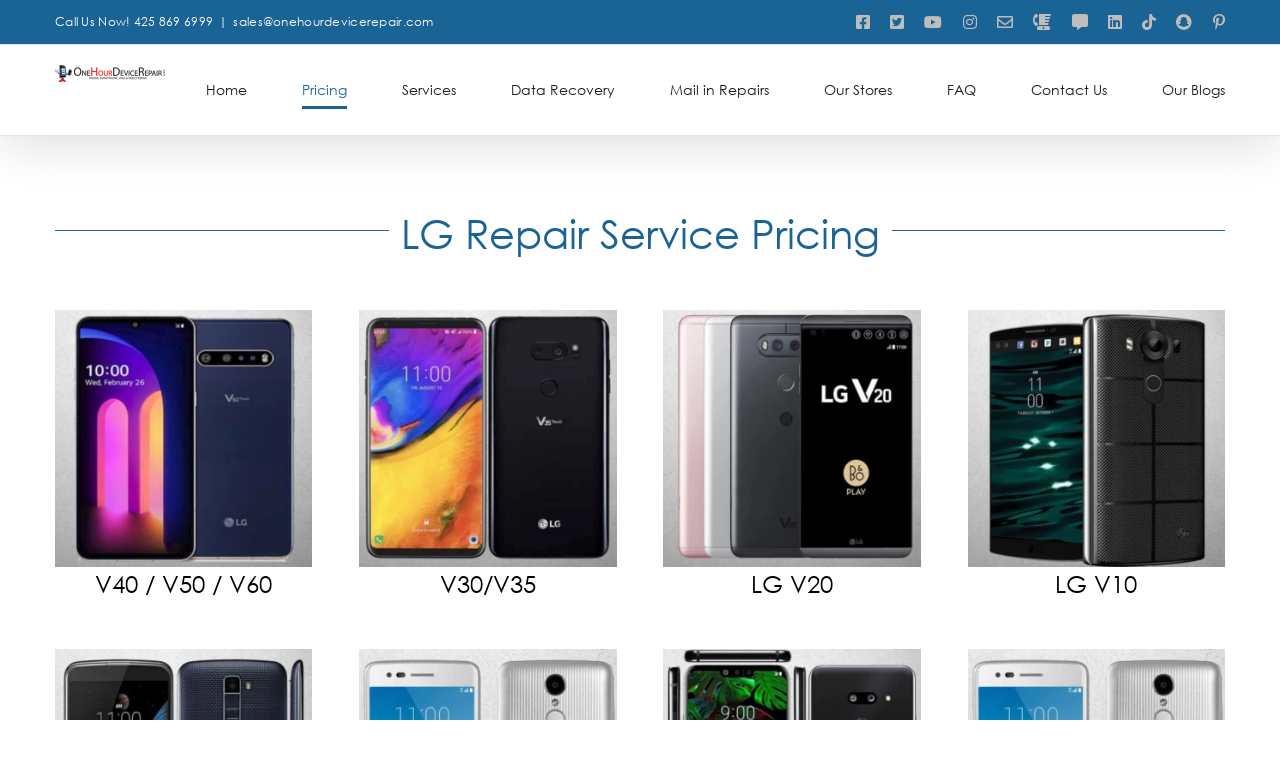

--- FILE ---
content_type: text/html; charset=UTF-8
request_url: https://onehourdevicerepair.com/lg/
body_size: 43559
content:
<!DOCTYPE html>
<html class="avada-html-layout-wide avada-html-header-position-top avada-is-100-percent-template" lang="en-US" prefix="og: https://ogp.me/ns#">
<head>
	<meta http-equiv="X-UA-Compatible" content="IE=edge" />
	<meta http-equiv="Content-Type" content="text/html; charset=utf-8"/>
	<meta name="viewport" content="width=device-width, initial-scale=1" />
	
<!-- Search Engine Optimization by Rank Math PRO - https://rankmath.com/ -->
<title>Best &amp; Affordable lg Repair Price Available OHDR</title><style id="perfmatters-used-css">@font-face{font-family:"Open Sans";font-style:normal;font-weight:500;font-stretch:100%;font-display:swap;src:url("https://onehourdevicerepair.com/wp-content/uploads/fusion-gfonts/memSYaGs126MiZpBA-UvWbX2vVnXBbObj2OVZyOOSr4dVJWUgsjr0B4taVIGxA.woff2") format("woff2");unicode-range:U+0460-052F,U+1C80-1C8A,U+20B4,U+2DE0-2DFF,U+A640-A69F,U+FE2E-FE2F;}@font-face{font-family:"Open Sans";font-style:normal;font-weight:500;font-stretch:100%;font-display:swap;src:url("https://onehourdevicerepair.com/wp-content/uploads/fusion-gfonts/memSYaGs126MiZpBA-UvWbX2vVnXBbObj2OVZyOOSr4dVJWUgsjr0B4kaVIGxA.woff2") format("woff2");unicode-range:U+0301,U+0400-045F,U+0490-0491,U+04B0-04B1,U+2116;}@font-face{font-family:"Open Sans";font-style:normal;font-weight:500;font-stretch:100%;font-display:swap;src:url("https://onehourdevicerepair.com/wp-content/uploads/fusion-gfonts/memSYaGs126MiZpBA-UvWbX2vVnXBbObj2OVZyOOSr4dVJWUgsjr0B4saVIGxA.woff2") format("woff2");unicode-range:U+1F00-1FFF;}@font-face{font-family:"Open Sans";font-style:normal;font-weight:500;font-stretch:100%;font-display:swap;src:url("https://onehourdevicerepair.com/wp-content/uploads/fusion-gfonts/memSYaGs126MiZpBA-UvWbX2vVnXBbObj2OVZyOOSr4dVJWUgsjr0B4jaVIGxA.woff2") format("woff2");unicode-range:U+0370-0377,U+037A-037F,U+0384-038A,U+038C,U+038E-03A1,U+03A3-03FF;}@font-face{font-family:"Open Sans";font-style:normal;font-weight:500;font-stretch:100%;font-display:swap;src:url("https://onehourdevicerepair.com/wp-content/uploads/fusion-gfonts/memSYaGs126MiZpBA-UvWbX2vVnXBbObj2OVZyOOSr4dVJWUgsjr0B4iaVIGxA.woff2") format("woff2");unicode-range:U+0307-0308,U+0590-05FF,U+200C-2010,U+20AA,U+25CC,U+FB1D-FB4F;}@font-face{font-family:"Open Sans";font-style:normal;font-weight:500;font-stretch:100%;font-display:swap;src:url("https://onehourdevicerepair.com/wp-content/uploads/fusion-gfonts/memSYaGs126MiZpBA-UvWbX2vVnXBbObj2OVZyOOSr4dVJWUgsjr0B5caVIGxA.woff2") format("woff2");unicode-range:U+0302-0303,U+0305,U+0307-0308,U+0310,U+0312,U+0315,U+031A,U+0326-0327,U+032C,U+032F-0330,U+0332-0333,U+0338,U+033A,U+0346,U+034D,U+0391-03A1,U+03A3-03A9,U+03B1-03C9,U+03D1,U+03D5-03D6,U+03F0-03F1,U+03F4-03F5,U+2016-2017,U+2034-2038,U+203C,U+2040,U+2043,U+2047,U+2050,U+2057,U+205F,U+2070-2071,U+2074-208E,U+2090-209C,U+20D0-20DC,U+20E1,U+20E5-20EF,U+2100-2112,U+2114-2115,U+2117-2121,U+2123-214F,U+2190,U+2192,U+2194-21AE,U+21B0-21E5,U+21F1-21F2,U+21F4-2211,U+2213-2214,U+2216-22FF,U+2308-230B,U+2310,U+2319,U+231C-2321,U+2336-237A,U+237C,U+2395,U+239B-23B7,U+23D0,U+23DC-23E1,U+2474-2475,U+25AF,U+25B3,U+25B7,U+25BD,U+25C1,U+25CA,U+25CC,U+25FB,U+266D-266F,U+27C0-27FF,U+2900-2AFF,U+2B0E-2B11,U+2B30-2B4C,U+2BFE,U+3030,U+FF5B,U+FF5D,U+1D400-1D7FF,U+1EE00-1EEFF;}@font-face{font-family:"Open Sans";font-style:normal;font-weight:500;font-stretch:100%;font-display:swap;src:url("https://onehourdevicerepair.com/wp-content/uploads/fusion-gfonts/memSYaGs126MiZpBA-UvWbX2vVnXBbObj2OVZyOOSr4dVJWUgsjr0B5OaVIGxA.woff2") format("woff2");unicode-range:U+0001-000C,U+000E-001F,U+007F-009F,U+20DD-20E0,U+20E2-20E4,U+2150-218F,U+2190,U+2192,U+2194-2199,U+21AF,U+21E6-21F0,U+21F3,U+2218-2219,U+2299,U+22C4-22C6,U+2300-243F,U+2440-244A,U+2460-24FF,U+25A0-27BF,U+2800-28FF,U+2921-2922,U+2981,U+29BF,U+29EB,U+2B00-2BFF,U+4DC0-4DFF,U+FFF9-FFFB,U+10140-1018E,U+10190-1019C,U+101A0,U+101D0-101FD,U+102E0-102FB,U+10E60-10E7E,U+1D2C0-1D2D3,U+1D2E0-1D37F,U+1F000-1F0FF,U+1F100-1F1AD,U+1F1E6-1F1FF,U+1F30D-1F30F,U+1F315,U+1F31C,U+1F31E,U+1F320-1F32C,U+1F336,U+1F378,U+1F37D,U+1F382,U+1F393-1F39F,U+1F3A7-1F3A8,U+1F3AC-1F3AF,U+1F3C2,U+1F3C4-1F3C6,U+1F3CA-1F3CE,U+1F3D4-1F3E0,U+1F3ED,U+1F3F1-1F3F3,U+1F3F5-1F3F7,U+1F408,U+1F415,U+1F41F,U+1F426,U+1F43F,U+1F441-1F442,U+1F444,U+1F446-1F449,U+1F44C-1F44E,U+1F453,U+1F46A,U+1F47D,U+1F4A3,U+1F4B0,U+1F4B3,U+1F4B9,U+1F4BB,U+1F4BF,U+1F4C8-1F4CB,U+1F4D6,U+1F4DA,U+1F4DF,U+1F4E3-1F4E6,U+1F4EA-1F4ED,U+1F4F7,U+1F4F9-1F4FB,U+1F4FD-1F4FE,U+1F503,U+1F507-1F50B,U+1F50D,U+1F512-1F513,U+1F53E-1F54A,U+1F54F-1F5FA,U+1F610,U+1F650-1F67F,U+1F687,U+1F68D,U+1F691,U+1F694,U+1F698,U+1F6AD,U+1F6B2,U+1F6B9-1F6BA,U+1F6BC,U+1F6C6-1F6CF,U+1F6D3-1F6D7,U+1F6E0-1F6EA,U+1F6F0-1F6F3,U+1F6F7-1F6FC,U+1F700-1F7FF,U+1F800-1F80B,U+1F810-1F847,U+1F850-1F859,U+1F860-1F887,U+1F890-1F8AD,U+1F8B0-1F8BB,U+1F8C0-1F8C1,U+1F900-1F90B,U+1F93B,U+1F946,U+1F984,U+1F996,U+1F9E9,U+1FA00-1FA6F,U+1FA70-1FA7C,U+1FA80-1FA89,U+1FA8F-1FAC6,U+1FACE-1FADC,U+1FADF-1FAE9,U+1FAF0-1FAF8,U+1FB00-1FBFF;}@font-face{font-family:"Open Sans";font-style:normal;font-weight:500;font-stretch:100%;font-display:swap;src:url("https://onehourdevicerepair.com/wp-content/uploads/fusion-gfonts/memSYaGs126MiZpBA-UvWbX2vVnXBbObj2OVZyOOSr4dVJWUgsjr0B4vaVIGxA.woff2") format("woff2");unicode-range:U+0102-0103,U+0110-0111,U+0128-0129,U+0168-0169,U+01A0-01A1,U+01AF-01B0,U+0300-0301,U+0303-0304,U+0308-0309,U+0323,U+0329,U+1EA0-1EF9,U+20AB;}@font-face{font-family:"Open Sans";font-style:normal;font-weight:500;font-stretch:100%;font-display:swap;src:url("https://onehourdevicerepair.com/wp-content/uploads/fusion-gfonts/memSYaGs126MiZpBA-UvWbX2vVnXBbObj2OVZyOOSr4dVJWUgsjr0B4uaVIGxA.woff2") format("woff2");unicode-range:U+0100-02BA,U+02BD-02C5,U+02C7-02CC,U+02CE-02D7,U+02DD-02FF,U+0304,U+0308,U+0329,U+1D00-1DBF,U+1E00-1E9F,U+1EF2-1EFF,U+2020,U+20A0-20AB,U+20AD-20C0,U+2113,U+2C60-2C7F,U+A720-A7FF;}@font-face{font-family:"Open Sans";font-style:normal;font-weight:500;font-stretch:100%;font-display:swap;src:url("https://onehourdevicerepair.com/wp-content/uploads/fusion-gfonts/memSYaGs126MiZpBA-UvWbX2vVnXBbObj2OVZyOOSr4dVJWUgsjr0B4gaVI.woff2") format("woff2");unicode-range:U+0000-00FF,U+0131,U+0152-0153,U+02BB-02BC,U+02C6,U+02DA,U+02DC,U+0304,U+0308,U+0329,U+2000-206F,U+20AC,U+2122,U+2191,U+2193,U+2212,U+2215,U+FEFF,U+FFFD;}@font-face{font-family:"business";src:url("https://onehourdevicerepair.com/wp-content/uploads/fusion-icons/business-v1.0/fonts/business.ttf?rva0v6") format("truetype"),url("https://onehourdevicerepair.com/wp-content/uploads/fusion-icons/business-v1.0/fonts/business.woff?rva0v6") format("woff"),url("https://onehourdevicerepair.com/wp-content/uploads/fusion-icons/business-v1.0/fonts/business.svg?rva0v6#business") format("svg");font-weight:normal;font-style:normal;font-display:swap;}[class^="business-"],[class*=" business-"]{font-family:"business" !important;speak:never;font-style:normal;font-weight:normal;font-variant:normal;text-transform:none;line-height:1;-webkit-font-smoothing:antialiased;-moz-osx-font-smoothing:grayscale;}@font-face{font-family:"fitness";src:url("https://onehourdevicerepair.com/wp-content/uploads/fusion-icons/fitness-icon-set-1/fonts/fitness.eot?9jppkm");src:url("https://onehourdevicerepair.com/wp-content/uploads/fusion-icons/fitness-icon-set-1/fonts/fitness.eot?9jppkm#iefix") format("embedded-opentype"),url("https://onehourdevicerepair.com/wp-content/uploads/fusion-icons/fitness-icon-set-1/fonts/fitness.ttf?9jppkm") format("truetype"),url("https://onehourdevicerepair.com/wp-content/uploads/fusion-icons/fitness-icon-set-1/fonts/fitness.woff?9jppkm") format("woff"),url("https://onehourdevicerepair.com/wp-content/uploads/fusion-icons/fitness-icon-set-1/fonts/fitness.svg?9jppkm#fitness") format("svg");font-weight:normal;font-style:normal;font-display:swap;}[class^="fitness-"],[class*=" fitness-"]{font-family:"fitness" !important;speak:never;font-style:normal;font-weight:normal;font-variant:normal;text-transform:none;line-height:1;-webkit-font-smoothing:antialiased;-moz-osx-font-smoothing:grayscale;}@font-face{font-family:"fitness";src:url("https://onehourdevicerepair.com/wp-content/uploads/fusion-icons/fitness-icon-set/fonts/fitness.eot?9jppkm");src:url("https://onehourdevicerepair.com/wp-content/uploads/fusion-icons/fitness-icon-set/fonts/fitness.eot?9jppkm#iefix") format("embedded-opentype"),url("https://onehourdevicerepair.com/wp-content/uploads/fusion-icons/fitness-icon-set/fonts/fitness.ttf?9jppkm") format("truetype"),url("https://onehourdevicerepair.com/wp-content/uploads/fusion-icons/fitness-icon-set/fonts/fitness.woff?9jppkm") format("woff"),url("https://onehourdevicerepair.com/wp-content/uploads/fusion-icons/fitness-icon-set/fonts/fitness.svg?9jppkm#fitness") format("svg");font-weight:normal;font-style:normal;font-display:swap;}[class^="fitness-"],[class*=" fitness-"]{font-family:"fitness" !important;speak:never;font-style:normal;font-weight:normal;font-variant:normal;text-transform:none;line-height:1;-webkit-font-smoothing:antialiased;-moz-osx-font-smoothing:grayscale;}@font-face{font-family:"digital";src:url("https://onehourdevicerepair.com/wp-content/uploads/fusion-icons/digital-agency-icon-set/fonts/digital.eot?exhcqw");src:url("https://onehourdevicerepair.com/wp-content/uploads/fusion-icons/digital-agency-icon-set/fonts/digital.eot?exhcqw#iefix") format("embedded-opentype"),url("https://onehourdevicerepair.com/wp-content/uploads/fusion-icons/digital-agency-icon-set/fonts/digital.ttf?exhcqw") format("truetype"),url("https://onehourdevicerepair.com/wp-content/uploads/fusion-icons/digital-agency-icon-set/fonts/digital.woff?exhcqw") format("woff"),url("https://onehourdevicerepair.com/wp-content/uploads/fusion-icons/digital-agency-icon-set/fonts/digital.svg?exhcqw#digital") format("svg");font-weight:normal;font-style:normal;font-display:swap;}[class^="digital-"],[class*=" digital-"]{font-family:"digital" !important;speak:never;font-style:normal;font-weight:normal;font-variant:normal;text-transform:none;line-height:1;-webkit-font-smoothing:antialiased;-moz-osx-font-smoothing:grayscale;}@font-face{font-family:"avada-classic";src:url("https://onehourdevicerepair.com/wp-content/uploads/fusion-icons/avada-classic-v1.2/fonts/avada-classic.eot?23bq8d");src:url("https://onehourdevicerepair.com/wp-content/uploads/fusion-icons/avada-classic-v1.2/fonts/avada-classic.eot?23bq8d#iefix") format("embedded-opentype"),url("https://onehourdevicerepair.com/wp-content/uploads/fusion-icons/avada-classic-v1.2/fonts/avada-classic.ttf?23bq8d") format("truetype"),url("https://onehourdevicerepair.com/wp-content/uploads/fusion-icons/avada-classic-v1.2/fonts/avada-classic.woff?23bq8d") format("woff"),url("https://onehourdevicerepair.com/wp-content/uploads/fusion-icons/avada-classic-v1.2/fonts/avada-classic.svg?23bq8d#avada-classic") format("svg");font-weight:normal;font-style:normal;font-display:swap;}[class^="classic-"],[class*=" classic-"]{font-family:"avada-classic" !important;speak:never;font-style:normal;font-weight:normal;font-variant:normal;text-transform:none;line-height:1;-webkit-font-smoothing:antialiased;-moz-osx-font-smoothing:grayscale;}@font-face{font-family:"avada-classic";src:url("https://onehourdevicerepair.com/wp-content/uploads/fusion-icons/avada-classic-v1.2-1/fonts/avada-classic.eot?23bq8d");src:url("https://onehourdevicerepair.com/wp-content/uploads/fusion-icons/avada-classic-v1.2-1/fonts/avada-classic.eot?23bq8d#iefix") format("embedded-opentype"),url("https://onehourdevicerepair.com/wp-content/uploads/fusion-icons/avada-classic-v1.2-1/fonts/avada-classic.ttf?23bq8d") format("truetype"),url("https://onehourdevicerepair.com/wp-content/uploads/fusion-icons/avada-classic-v1.2-1/fonts/avada-classic.woff?23bq8d") format("woff"),url("https://onehourdevicerepair.com/wp-content/uploads/fusion-icons/avada-classic-v1.2-1/fonts/avada-classic.svg?23bq8d#avada-classic") format("svg");font-weight:normal;font-style:normal;font-display:swap;}[class^="classic-"],[class*=" classic-"]{font-family:"avada-classic" !important;speak:never;font-style:normal;font-weight:normal;font-variant:normal;text-transform:none;line-height:1;-webkit-font-smoothing:antialiased;-moz-osx-font-smoothing:grayscale;}@font-face{font-family:"avada-classic";src:url("https://onehourdevicerepair.com/wp-content/uploads/fusion-icons/avada-classic-v1.2/fonts/avada-classic.eot?23bq8d");src:url("https://onehourdevicerepair.com/wp-content/uploads/fusion-icons/avada-classic-v1.2/fonts/avada-classic.eot?23bq8d#iefix") format("embedded-opentype"),url("https://onehourdevicerepair.com/wp-content/uploads/fusion-icons/avada-classic-v1.2/fonts/avada-classic.ttf?23bq8d") format("truetype"),url("https://onehourdevicerepair.com/wp-content/uploads/fusion-icons/avada-classic-v1.2/fonts/avada-classic.woff?23bq8d") format("woff"),url("https://onehourdevicerepair.com/wp-content/uploads/fusion-icons/avada-classic-v1.2/fonts/avada-classic.svg?23bq8d#avada-classic") format("svg");font-weight:normal;font-style:normal;font-display:swap;}[class^="classic-"],[class*=" classic-"]{font-family:"avada-classic" !important;speak:never;font-style:normal;font-weight:normal;font-variant:normal;text-transform:none;line-height:1;-webkit-font-smoothing:antialiased;-moz-osx-font-smoothing:grayscale;}@font-face{font-family:"Century Gothic";src:url("//onehourdevicerepair.com/wp-content/uploads/2022/09/CenturyGothic.ttf") format("truetype");font-weight:normal;font-style:normal;font-display:swap;}@font-face{font-family:"CenturyGothic B";src:url("//xmooh8ylyz.onrocket.site/dymsysax/2022/09/Century-Gothic.ttf") format("truetype");font-weight:normal;font-style:normal;font-display:swap;}[class*=" awb-icon-"],[class^=awb-icon-]{font-family:awb-icons !important;speak:never;font-style:normal;font-weight:400;font-variant:normal;text-transform:none;line-height:1;-webkit-font-smoothing:antialiased;-moz-osx-font-smoothing:grayscale;}.awb-icon-mail:before{content:"";}.awb-icon-bars:before{content:"";}.awb-icon-whatsapp:before{content:"";}*{box-sizing:border-box;}body{margin:0;min-width:320px;-webkit-text-size-adjust:100%;overflow-x:hidden;overflow-y:scroll;color:var(--body_typography-color);font-size:var(--body_typography-font-size,16px);font-family:var(--body_typography-font-family,inherit);}#boxed-wrapper{overflow-x:hidden;overflow-x:clip;}#wrapper{overflow:visible;}img{border-style:none;vertical-align:top;max-width:100%;height:auto;}a{text-decoration:none;}#wrapper .product-category a h2.woocommerce-loop-category__title,.fusion-main-menu>ul>li>a .fusion-menu-description,a,a:after,a:before{transition-property:color,background-color,border-color;transition-duration:.2s;transition-timing-function:linear;}#main{padding:55px 10px 45px;clear:both;}#content{width:71.1702128%;float:left;min-height:1px;}#content.full-width{width:100%;}.fusion-post-content p,.post-content p{margin:0 0 20px;}.layout-wide-mode #wrapper{width:100%;max-width:none;}#sliders-container{position:relative;}.fusion-row{margin:0 auto;}.fusion-row:after,.fusion-row:before{content:" ";display:table;}.fusion-row:after{clear:both;}bold,strong{font-weight:bolder;}.fusion-video iframe,iframe{border:none;}.screen-reader-text{border:0;clip:rect(1px,1px,1px,1px);clip-path:inset(50%);height:1px;margin:-1px;overflow:hidden;padding:0;position:absolute !important;width:1px;word-wrap:normal !important;}.screen-reader-text:focus{background-color:#fff;border-radius:3px;box-shadow:0 0 2px 2px rgba(0,0,0,.6);clip:auto !important;clip-path:none;color:#333;display:block;font-size:1rem;font-weight:700;height:auto;left:5px;line-height:normal;padding:15px 23px 14px;text-decoration:none;top:5px;width:auto;z-index:100000;}@keyframes fusion-bounce-delay{0%,100%,80%{transform:scale(0);}40%{transform:scale(1);}}@keyframes fusion-rotate{0%{transform:rotate(0);}100%{transform:rotate(360deg);}}.post-content p{margin-top:0;margin-bottom:20px;}.rich-snippet-hidden{display:none;}.fusion-page-load-link{display:none;}.avada-html-layout-boxed,.avada-html-layout-boxed body,.avada-html-layout-boxed body.custom-background,html:not(.avada-html-layout-boxed):not(.avada-html-layout-framed),html:not(.avada-html-layout-boxed):not(.avada-html-layout-framed) body{background-color:var(--bg_color);background-blend-mode:var(--bg-color-overlay);}body{background-image:var(--bg_image);background-repeat:var(--bg_repeat);}#main,.layout-boxed-mode #main,.layout-boxed-mode.avada-footer-fx-sticky .above-footer-wrapper,.layout-boxed-mode.avada-footer-fx-sticky-with-parallax-bg-image .above-footer-wrapper,.layout-wide-mode #main,.layout-wide-mode #wrapper,body,html,html body.custom-background{background-color:var(--content_bg_color);}#main,.wrapper_blank #main{background-image:var(--content_bg_image);background-repeat:var(--content_bg_repeat);}#main .about-author .title a:hover,#main .post h2 a:hover,.fusion-open-submenu:hover,.fusion-pagination .next:hover,.fusion-pagination .next:hover:after,.fusion-pagination .prev:hover,.fusion-pagination .prev:hover:before,.fusion-read-more:hover:after,.more a:hover:after,.pagination .pagination-next:hover:after,.pagination .pagination-prev:hover:before,.pagination-next:hover:after,.pagination-prev:hover:before,.project-content .project-info .project-info-box a:hover,.rtl .fusion-read-more:hover:before,.rtl .more a:hover:before,.single-navigation a[rel=next]:hover:after,.single-navigation a[rel=prev]:hover:before,a:hover,h5.toggle:hover a{color:var(--link_hover_color);}#toTop:hover,.tagcloud a:hover{background-color:var(--link_hover_color);}#toTop{background-color:var(--totop_background);border-radius:4px 4px 0 0;bottom:0;height:35px;position:fixed;text-align:center;width:48px;opacity:0;z-index:100000;transition:opacity .4s ease-in-out,background .2s ease-in-out;line-height:1;pointer-events:none;}.to-top-container #toTop:hover{background-color:var(--totop_background_hover);}#toTop:before{line-height:35px;content:"";-webkit-font-smoothing:antialiased;font-family:awb-icons;font-size:22px;color:var(--totop_icon_color);}#toTop:hover::before{color:var(--totop_icon_hover);}#toTop:active,#toTop:focus{outline:0;background-color:var(--totop_background);}.to-top-container #toTop{border-radius:var(--totop_border_radius) var(--totop_border_radius) 0 0;}.to-top-right #toTop{right:75px;}.fusion-header-wrapper{position:relative;z-index:10011;}.fusion-header-sticky-height{display:none;}.fusion-header{padding-left:30px;padding-right:30px;backface-visibility:hidden;transition:background-color .25s ease-in-out;}.fusion-header-v2 .fusion-header,.fusion-header-v3 .fusion-header,.fusion-header-v4 .fusion-header,.fusion-header-v5 .fusion-header{border-bottom:1px solid transparent;}.fusion-mobile-logo{display:none;}.fusion-secondary-header{border-bottom:1px solid transparent;background-color:var(--header_top_bg_color);}.fusion-secondary-header .fusion-alignleft{float:left;margin-right:0;flex-grow:1;}.fusion-secondary-header .fusion-alignright{float:right;margin-left:0;flex-grow:1;}.fusion-secondary-header .fusion-alignright>*{float:right;}.fusion-secondary-header .fusion-row{display:flex;justify-content:space-between;align-items:center;}.fusion-secondary-header .fusion-mobile-nav-holder{width:80%;margin:0 auto;}.fusion-header-separator{display:inline-block;padding:0 6px;}.fusion-contact-info{line-height:43px;}.fusion-logo{display:block;float:left;max-width:100%;}.fusion-logo:after,.fusion-logo:before{content:" ";display:table;}.fusion-logo:after{clear:both;}.fusion-logo a{display:block;max-width:100%;}.fusion-logo img{width:auto;}.fusion-main-menu{float:right;position:relative;z-index:200;overflow:hidden;}#side-header .fusion-main-menu:hover,.fusion-header-v1 .fusion-main-menu:hover,.fusion-header-v2 .fusion-main-menu:hover,.fusion-header-v3 .fusion-main-menu:hover,.fusion-header-v4 .fusion-main-menu:hover,.fusion-header-v5 .fusion-main-menu:hover,.fusion-header-v7 .fusion-main-menu:hover{overflow:visible;}.fusion-main-menu>ul>li{padding-right:45px;}.fusion-main-menu>ul>li:last-child{padding-right:0;}.fusion-main-menu>ul>li>a{display:flex;align-items:center;line-height:1;-webkit-font-smoothing:subpixel-antialiased;}.fusion-main-menu ul{list-style:none;margin:0;padding:0;}.fusion-main-menu ul a{display:block;box-sizing:content-box;}.fusion-main-menu li{float:left;margin:0;padding:0;position:relative;cursor:pointer;}.fusion-main-menu li:hover>.fusion-megamenu-wrapper .sub-menu{visibility:visible;opacity:1;}.fusion-main-menu li.fusion-active-link>.fusion-megamenu-wrapper,.fusion-main-menu li.fusion-active-link>.sub-menu,.fusion-main-menu li:hover>.fusion-megamenu-wrapper,.fusion-main-menu li:hover>.sub-menu{visibility:visible;opacity:1;}.fusion-main-menu .fusion-dropdown-menu{overflow:hidden;}.fusion-main-menu .sub-menu{position:absolute;left:0;visibility:hidden;opacity:0;z-index:1;transition:opacity .2s ease-in;}.fusion-main-menu .sub-menu ul{top:0;}.fusion-main-menu .sub-menu li{float:none;margin:0;padding:0;}.fusion-main-menu .sub-menu a{border:0;padding:7px 20px;line-height:19px;text-indent:0;height:auto;transition:color .2s ease-in-out,background-color .2s ease-in-out,border-color .2s ease-in-out,height 0s,line-height 0s;}.fusion-social-links-header{margin-top:10px;}.fusion-social-links-header .fusion-social-networks a{font-size:var(--header_social_links_font_size);}.fusion-social-links-header .fusion-social-networks .fusion-social-network-icon{color:var(--header_social_links_icon_color);}.fusion-megamenu-wrapper{margin:0 auto;padding:0 15px;visibility:hidden;opacity:0;position:absolute;left:0;transition:opacity .2s ease-in;z-index:10;}.fusion-megamenu-wrapper.col-span-12 .fusion-megamenu{width:100%;}.fusion-megamenu-wrapper.col-sm-6{width:50%;}.fusion-megamenu-wrapper.col-sm-2{width:16.66666667%;}.fusion-megamenu-wrapper .fusion-megamenu-submenu{display:block;float:none;padding:29px 0;border-right:1px solid transparent;background-size:cover;}.fusion-megamenu-wrapper .fusion-megamenu-submenu:last-child{border-right:none;}.fusion-megamenu-wrapper .fusion-megamenu-submenu>a{display:block;padding:5px 34px;border-bottom:none;line-height:19px;transition:color .2s ease-in-out,background-color .2s ease-in-out,border-color .2s ease-in-out,height 0s,line-height 0s;}.fusion-megamenu-wrapper .fusion-megamenu-submenu .sub-menu{position:relative;display:block;left:auto;right:auto;border:none;background:0 0;box-shadow:none;top:0;width:auto;}.fusion-megamenu-wrapper .fusion-megamenu-submenu .sub-menu a{display:block;padding:5px 34px;border-bottom:none;}.fusion-megamenu-wrapper .fusion-megamenu-border{border-bottom:1px solid #dcd9d9;}.fusion-megamenu-wrapper .menu-text{margin-left:23px;}.fusion-megamenu-holder{padding:0;margin:0;border-top:3px solid transparent;background-size:cover;}.fusion-megamenu-holder:after,.fusion-megamenu-holder:before{content:" ";display:table;}.fusion-megamenu-holder:after{clear:both;}.fusion-megamenu{display:flex;}.fusion-megamenu:after,.fusion-megamenu:before{content:" ";display:table;}.fusion-megamenu:after{clear:both;}.fusion-megamenu-title{margin:0;padding:0 34px 15px;font-weight:400;line-height:normal;-webkit-font-smoothing:antialiased;}.fusion-megamenu-bullet{margin-right:10px;}.fusion-megamenu-bullet:before{content:"";font-family:awb-icons;}.fusion-sticky-logo-1#side-header .fusion-sticky-logo,.fusion-sticky-logo-1.fusion-header-v1 .fusion-sticky-logo,.fusion-sticky-logo-1.fusion-header-v2 .fusion-sticky-logo,.fusion-sticky-logo-1.fusion-header-v3 .fusion-sticky-logo,.fusion-sticky-logo-1.fusion-header-v4 .fusion-sticky-logo,.fusion-sticky-logo-1.fusion-header-v5 .fusion-sticky-logo,.fusion-sticky-logo-1.fusion-header-v6 .fusion-sticky-logo,.fusion-sticky-logo-1.fusion-header-v7 .fusion-sticky-logo{display:none;}.fusion-mobile-navigation{display:none;}.fusion-mobile-nav-holder{display:none;clear:both;color:#333;}.fusion-mobile-nav-holder .menu-text{-webkit-font-smoothing:auto;}.fusion-mobile-nav-holder ul{list-style:none;margin:0;padding:0;}.fusion-mobile-nav-holder>ul{display:none;list-style:none;margin:0;padding:0;border-left:1px solid transparent;border-right:1px solid transparent;border-bottom:1px solid transparent;}.fusion-mobile-menu-design-modern .fusion-mobile-nav-holder>ul{border:none;border-top:1px solid transparent;}.fusion-mobile-menu-design-modern .fusion-header>.fusion-row{position:relative;}.fusion-mobile-menu-icons{display:none;position:relative;top:0;right:0;vertical-align:middle;text-align:right;}.fusion-mobile-menu-icons a{float:right;font-size:21px;margin-left:20px;}.fusion-header-shadow:after,body.side-header-left #side-header.header-shadow .side-header-border:after,body.side-header-right #side-header.header-shadow .side-header-border:before{content:"";z-index:99996;position:absolute;top:0;height:100%;pointer-events:none;}.fusion-header-shadow:after{left:0;width:100%;}.fusion-header-shadow>div{box-shadow:0 10px 50px -2px rgba(0,0,0,.14);}body:not(.fusion-header-layout-v6) .fusion-header{-webkit-transform:translate3d(0,0,0);-moz-transform:none;}body:not(.fusion-header-layout-v6).fusion-top-header .fusion-main-menu>ul>li:not(.fusion-menu-item-button)>a.fusion-bottombar-highlight:not(.fusion-main-menu-icon){position:relative;}body:not(.fusion-header-layout-v6).fusion-top-header .fusion-main-menu>ul>li:not(.fusion-menu-item-button)>a.fusion-bottombar-highlight:not(.fusion-main-menu-icon):after{content:" ";position:absolute;top:calc(50% + 1.15em);left:0;width:100%;border-top-style:solid;transform:scaleX(0);transition:transform .2s ease-in-out;}body:not(.fusion-header-layout-v6).fusion-top-header .fusion-main-menu>ul>li:not(.fusion-menu-item-button)>a.fusion-bottombar-highlight:not(.fusion-main-menu-icon).fusion-flex-column:not(.fusion-layout-column):after{top:calc(50% + 1.325em);}body:not(.fusion-header-layout-v6).fusion-top-header .fusion-main-menu>ul>li:not(.fusion-menu-item-button)>a.fusion-bottombar-highlight:not(.fusion-main-menu-icon):hover:after{transform:scaleX(1);}body:not(.fusion-header-layout-v6).fusion-top-header .fusion-main-menu>ul>li:not(.fusion-menu-item-button).current-menu-ancestor>.fusion-bottombar-highlight:not(.fusion-main-menu-icon):after,body:not(.fusion-header-layout-v6).fusion-top-header .fusion-main-menu>ul>li:not(.fusion-menu-item-button).current-menu-item>.fusion-bottombar-highlight:not(.fusion-main-menu-icon):after,body:not(.fusion-header-layout-v6).fusion-top-header .fusion-main-menu>ul>li:not(.fusion-menu-item-button).current-menu-parent>.fusion-bottombar-highlight:not(.fusion-main-menu-icon):after,body:not(.fusion-header-layout-v6).fusion-top-header .fusion-main-menu>ul>li:not(.fusion-menu-item-button).current_page_item>.fusion-bottombar-highlight:not(.fusion-main-menu-icon):after{transform:scaleX(1);}.fusion-top-header.menu-text-align-center .fusion-main-menu>ul>li>a,.side-header-left.menu-text-align-center .fusion-main-menu>ul>li>a,.side-header-right.menu-text-align-center .fusion-main-menu>ul>li>a{justify-content:center;}#side-header .fusion-main-menu>ul>li>a,.fusion-header-v2 .fusion-header,.fusion-header-v3 .fusion-header,.fusion-header-v4 .fusion-header,.fusion-header-v5 .fusion-header,.fusion-mobile-menu-design-modern .fusion-secondary-header .fusion-alignleft,.fusion-mobile-menu-sep,.fusion-secondary-header,.fusion-secondary-main-menu{border-bottom-color:var(--header_border_color);}#side-header .fusion-main-menu>ul>li>a,#side-header .fusion-secondary-menu-search-inner,.fusion-mobile-menu-design-modern .fusion-secondary-header .fusion-alignleft{border-top-color:var(--header_border_color);}#side-header .fusion-main-menu>ul>li>a,#side-header .side-header-content,.fusion-header-wrapper .fusion-row{padding-left:var(--header_padding-left);padding-right:var(--header_padding-right);}.fusion-header .fusion-row,.side-header-wrapper{padding-top:var(--header_padding-top);padding-bottom:var(--header_padding-bottom);}.fusion-top-header .fusion-header{background-color:var(--header_bg_color);}.fusion-header-wrapper .fusion-row,.layout-boxed-mode.side-header #boxed-wrapper,.layout-boxed-mode.side-header #slidingbar-area .fusion-row,.layout-boxed-mode.side-header .fusion-footer-parallax,.layout-boxed-mode.side-header>#lang_sel_footer{max-width:var(--site_width);}html:not(.avada-has-site-width-percent) #main,html:not(.avada-has-site-width-percent) .fusion-secondary-header,html:not(.avada-has-site-width-percent) .header-v4 #small-nav,html:not(.avada-has-site-width-percent) .header-v5 #small-nav,html:not(.avada-has-site-width-percent) .sticky-header .sticky-shadow{padding-left:30px;padding-right:30px;}#side-header .fusion-logo,.fusion-header .fusion-logo{margin:var(--logo_margin-top) var(--logo_margin-right) var(--logo_margin-bottom) var(--logo_margin-left);}.fusion-main-menu>ul>li{padding-right:var(--nav_padding);}.fusion-main-menu>ul>li>a{border-color:transparent;}.fusion-main-menu>ul>li>a:not(.fusion-logo-link):not(.awb-icon-sliding-bar):hover{border-color:var(--menu_hover_first_color);}.fusion-main-menu>ul>li>a:not(.fusion-logo-link):hover{color:var(--menu_hover_first_color);}.fusion-main-menu .sub-menu{font-family:var(--body_typography-font-family);font-weight:var(--body_typography-font-weight);width:var(--dropdown_menu_width);background-color:var(--menu_sub_bg_color);}.fusion-main-menu .sub-menu ul{left:var(--dropdown_menu_width);}.fusion-main-menu .sub-menu li a{font-family:var(--body_typography-font-family);font-weight:var(--body_typography-font-weight);padding-top:var(--mainmenu_dropdown_vertical_padding);padding-bottom:var(--mainmenu_dropdown_vertical_padding);color:var(--menu_sub_color);font-size:var(--nav_dropdown_font_size);}.fusion-main-menu .sub-menu li a:hover{background-color:var(--menu_bg_hover_color);}.fusion-main-menu .sub-menu .current-menu-item>a,.fusion-main-menu .sub-menu .current_page_item>a{background-color:var(--menu_bg_hover_color);}.fusion-main-menu .sub-menu .current-menu-parent>a{background-color:var(--menu_bg_hover_color);}.fusion-main-menu .fusion-dropdown-menu .sub-menu li a{font-family:var(--body_typography-font-family);font-weight:var(--body_typography-font-weight);padding-top:var(--mainmenu_dropdown_vertical_padding);padding-bottom:var(--mainmenu_dropdown_vertical_padding);border-bottom-color:var(--menu_sub_sep_color);color:var(--menu_sub_color);font-size:var(--nav_dropdown_font_size);}body:not(.fusion-header-layout-v6) .fusion-main-menu>ul>li>a,body:not(.fusion-top-header) .fusion-main-menu>ul>li>a{height:var(--nav_height);}.avada-menu-highlight-style-bar .fusion-main-menu .sub-menu,.avada-menu-highlight-style-bottombar .fusion-main-menu .sub-menu{border-top:var(--dropdown_menu_top_border_size) solid var(--menu_hover_first_color);}.avada-menu-highlight-style-bar .fusion-main-menu .sub-menu ul,.avada-menu-highlight-style-bottombar .fusion-main-menu .sub-menu ul{top:calc(( var(--dropdown_menu_top_border_size) ) * -1);}.avada-menu-highlight-style-bar .fusion-megamenu-wrapper .fusion-megamenu-submenu .sub-menu,.avada-menu-highlight-style-bottombar .fusion-megamenu-wrapper .fusion-megamenu-submenu .sub-menu{border:none;}.avada-has-megamenu-shadow .fusion-main-menu .sub-menu,.avada-has-megamenu-shadow .fusion-megamenu-holder{box-shadow:1px 1px 30px rgba(0,0,0,.06);}.avada-has-megamenu-shadow .fusion-megamenu-wrapper .fusion-megamenu-submenu .sub-menu{box-shadow:none;}.fusion-megamenu-holder{border-top-width:var(--dropdown_menu_top_border_size);border-color:var(--menu_hover_first_color);background-color:var(--menu_sub_bg_color);}.fusion-body .fusion-megamenu-wrapper .fusion-megamenu-holder .fusion-megamenu .fusion-megamenu-submenu{border-color:var(--menu_sub_sep_color);}.fusion-megamenu-wrapper .fusion-megamenu-submenu>a:hover{font-family:var(--body_typography-font-family);font-weight:var(--body_typography-font-weight);background-color:var(--menu_bg_hover_color);color:var(--menu_sub_color);font-size:var(--nav_dropdown_font_size);}.fusion-megamenu-wrapper .fusion-megamenu-submenu .fusion-megamenu-border{border-color:var(--menu_sub_sep_color);}.fusion-megamenu-wrapper .fusion-megamenu-submenu .sub-menu a{padding-top:var(--megamenu_item_vertical_padding);padding-bottom:var(--megamenu_item_vertical_padding);}body:not(.avada-has-mainmenu-dropdown-divider) .fusion-main-menu .fusion-dropdown-menu .sub-menu li a{border-bottom:none;}.fusion-main-menu>ul>li>a,.side-nav li a{font-family:var(--nav_typography-font-family);font-weight:var(--nav_typography-font-weight);font-size:var(--nav_typography-font-size);letter-spacing:var(--nav_typography-letter-spacing);text-transform:var(--nav_typography-text-transform);font-style:var(--nav_typography-font-style,normal);}.fusion-main-menu>ul>li>a{color:var(--nav_typography-color);}.fusion-megamenu-title{color:var(--nav_typography-color);font-size:var(--megamenu_title_size);}.fusion-megamenu-title a{color:var(--nav_typography-color);}.fusion-body .fusion-main-menu .current-menu-ancestor>a,.fusion-body .fusion-main-menu .current-menu-item>a,.fusion-body .fusion-main-menu .current-menu-parent>a,.fusion-body .fusion-main-menu .current_page_item>a{border-color:var(--menu_hover_first_color);color:var(--menu_hover_first_color);}.fusion-body .fusion-main-menu .current-menu-item:not(.fusion-main-menu-cart)>a:before{border-color:var(--menu_hover_first_color);color:var(--menu_hover_first_color);}.fusion-secondary-header{color:var(--snav_color);font-size:var(--snav_font_size);}.fusion-secondary-header a{color:var(--snav_color);}.fusion-secondary-header a:hover{color:var(--snav_color);}.fusion-mobile-menu-icons{margin-top:var(--mobile_menu_icons_top_margin);}.fusion-mobile-menu-icons a{color:var(--mobile_menu_toggle_color);}.fusion-mobile-menu-icons a:after,.fusion-mobile-menu-icons a:before{color:var(--mobile_menu_toggle_color);}.fusion-megamenu-bullet{border-left-color:var(--menu_sub_color);}.fusion-mobile-nav-holder>ul{border-color:var(--mobile_menu_border_color);}.fusion-mobile-nav-holder>ul li a{font-family:var(--mobile_menu_typography-font-family);font-weight:var(--mobile_menu_typography-font-weight);font-style:var(--mobile_menu_typography-font-style,normal);}.fusion-mobile-menu-design-modern .fusion-mobile-nav-holder>ul{border-color:var(--mobile_menu_border_color);}.avada-menu-highlight-style-bottombar.fusion-top-header:not(.fusion-header-layout-v6) .fusion-main-menu>ul>li>.fusion-bottombar-highlight:after{border-top:var(--nav_highlight_border) solid var(--menu_hover_first_color);}.avada-menu-highlight-style-bottombar.fusion-top-header:not(.fusion-header-layout-v6) .fusion-main-menu>ul>li>.fusion-bottombar-highlight.fusion-flex-column:after{margin-top:var(--menu_icon_size);}.fusion-contact-info{line-height:var(--sec_menu_lh);}:root{--adminbar-height:0px;}#main .fusion-row,#slidingbar-area .fusion-row,.fusion-footer-widget-area .fusion-row,.fusion-page-title-row,.tfs-slider .slide-content-container .slide-content{max-width:var(--site_width);}html:not(.avada-has-site-width-percent) #main,html:not(.avada-has-site-width-percent) .fusion-footer-copyright-area,html:not(.avada-has-site-width-percent) .fusion-footer-widget-area,html:not(.avada-has-site-width-percent) .fusion-sliding-bar-position-bottom .fusion-sliding-bar,html:not(.avada-has-site-width-percent) .fusion-sliding-bar-position-top .fusion-sliding-bar,html:not(.avada-has-site-width-percent) .tfs-slider .slide-content-container{padding-left:30px;padding-right:30px;}html:not(.avada-has-site-width-percent) #main.width-100{padding-left:var(--hundredp_padding-fallback_to_zero);padding-right:var(--hundredp_padding-fallback_to_zero);}.fusion-footer.fusion-tb-footer .fusion-footer-widget-area{padding:0;}.width-100 .fusion-fullwidth,.width-100 .nonhundred-percent-fullwidth{margin-left:var(--hundredp_padding-hundred_percent_negative_margin);margin-right:var(--hundredp_padding-hundred_percent_negative_margin);}.width-100 .fusion-fullwidth .fusion-fullwidth,.width-100 .fusion-fullwidth .nonhundred-percent-fullwidth{margin-left:0;margin-right:0;}body.awb-no-sidebars #content{width:100%;float:none;}#main{padding-left:30px;padding-right:30px;padding-top:var(--main_padding-top);padding-bottom:var(--main_padding-bottom);}#main.width-100{padding-left:var(--hundredp_padding-fallback_to_zero);padding-right:var(--hundredp_padding-fallback_to_zero);}html.avada-is-100-percent-template #main{padding-left:0;padding-right:0;}html.avada-is-100-percent-template #main.width-100{padding-left:var(--hundredp_padding-fallback_to_zero);padding-right:var(--hundredp_padding-fallback_to_zero);}.layout-wide-mode #wrapper{width:100%;max-width:none;}#nav ul li ul li a,#sticky-nav ul li ul li a,#wrapper #nav ul li ul li > a,#wrapper #sticky-nav ul li ul li > a,.avada-container h3,.comment-form input[type="submit"],.ei-title h3,.fusion-blog-shortcode .fusion-timeline-date,.fusion-body #main .tribe-common .tribe-events-c-day-marker__date,.fusion-body #main .tribe-events .datepicker,.fusion-body .fusion-wrapper #main .tribe-common .tribe-common-h6--min-medium,.fusion-body .tribe-common .tribe-common-b2,.fusion-body .tribe-common .tribe-common-b3,.fusion-image-wrapper .fusion-rollover .fusion-rollover-content .fusion-rollover-categories,.fusion-image-wrapper .fusion-rollover .fusion-rollover-content .fusion-rollover-title,.fusion-image-wrapper .fusion-rollover .fusion-rollover-content .price,.fusion-image-wrapper .fusion-rollover .fusion-rollover-content a,.fusion-load-more-button,.fusion-main-menu .sub-menu,.fusion-main-menu .sub-menu li a,.fusion-megamenu-widgets-container,.fusion-megamenu-wrapper .fusion-megamenu-submenu > a:hover,.fusion-megamenu-wrapper li .fusion-megamenu-title-disabled,.fusion-page-title-captions h3,.gform_page_footer input[type=button],.meta .fusion-date,.more,.review blockquote div strong,.review blockquote q,.ticket-selector-submit-btn[type=submit],body{font-family:var(--body_typography-font-family);font-weight:var(--body_typography-font-weight);letter-spacing:var(--body_typography-letter-spacing);font-style:var(--body_typography-font-style,normal);}#slidingbar-area .slide-excerpt h2,#slidingbar-area ul,.counter-box-content,.fusion-alert,.fusion-blog-layout-timeline .fusion-timeline-date,.fusion-body #main .tribe-events .datepicker,.fusion-body .tribe-common .tribe-common-b2,.fusion-body .tribe-common .tribe-common-b3,.fusion-footer-widget-area .slide-excerpt h2,.fusion-footer-widget-area ul,.fusion-progressbar .progress-title,.fusion-project-details-tb .project-info h4,.gform_wrapper .gfield_description,.gform_wrapper label,.jtwt .jtwt_tweet,.project-content .project-info h4,.review blockquote q,.sidebar .jtwt .jtwt_tweet,.sidebar .slide-excerpt h2,body{font-size:var(--body_typography-font-size);}#nav ul li ul li a,#side-header .fusion-contact-info,#side-header .header-social .top-menu,#sticky-nav ul li ul li a,#wrapper #nav ul li ul li > a,#wrapper #sticky-nav ul li ul li > a,.avada-container h3,.comment-form input[type="submit"],.ei-title h3,.fusion-accordian .panel-body,.fusion-body #main .tribe-common .tribe-events-c-day-marker__date,.fusion-body .fusion-wrapper #main .tribe-common .tribe-common-h6--min-medium,.fusion-body .tribe-common .tribe-common-b2,.fusion-body .tribe-common .tribe-common-b3,.fusion-image-wrapper .fusion-rollover .fusion-rollover-content .fusion-rollover-categories,.fusion-image-wrapper .fusion-rollover .fusion-rollover-content .fusion-rollover-title,.fusion-image-wrapper .fusion-rollover .fusion-rollover-content .price,.fusion-image-wrapper .fusion-rollover .fusion-rollover-content a,.fusion-main-menu .sub-menu,.fusion-main-menu .sub-menu li a,.fusion-megamenu-widgets-container,.fusion-megamenu-wrapper .fusion-megamenu-submenu > a:hover,.fusion-megamenu-wrapper li .fusion-megamenu-title-disabled,.fusion-page-title-captions h3,.gform_page_footer input[type=button],.meta .fusion-date,.more,.review blockquote div strong,.review blockquote q,.single-tribe_events #tribe-events-content .tribe-events-event-meta dt,.ticket-selector-submit-btn[type=submit],body{line-height:var(--body_typography-line-height);}.fusion-blog-timeline-layout .fusion-timeline-date,.fusion-body #main .tribe-common .tribe-events-c-day-marker__date,.fusion-body .fusion-wrapper #main .tribe-common .tribe-common-h6--min-medium,.fusion-body .fusion-wrapperr .meta,.fusion-body .tribe-block__tickets__registration__tickets__header,.fusion-body .tribe-common .tribe-common-b2,.fusion-body .tribe-common .tribe-common-b3,.fusion-body .tribe-events .tribe-events-calendar-list__event-datetime,.fusion-main-menu .fusion-custom-menu-item-contents,.fusion-project-details-tb .project-info h4,.fusion-rollover .price .amount,.post .post-content,.project-content .project-info h4,.review blockquote div,.search input,.sidebar .jtwt,.sidebar .widget .recentcomments,.sidebar .widget_archive li,.sidebar .widget_categories li,.sidebar .widget_layered_nav li,.sidebar .widget_links li,.sidebar .widget_meta li,.sidebar .widget_nav_menu li,.sidebar .widget_pages li,.sidebar .widget_product_categories li,.sidebar .widget_recent_entries li,.title-row,body{color:var(--body_typography-color);}#main .post h2 a,.about-author .title a,.fusion-blog-pagination .pagination .pagination-next:after,.fusion-blog-pagination .pagination .pagination-prev:before,.fusion-hide-pagination-text .pagination-next:after,.fusion-hide-pagination-text .pagination-prev:before,.fusion-load-more-button,.fusion-rollover a,.pagination .pagination-next:after,.pagination .pagination-prev:before,.project-content .project-info .project-info-box a,.shop_attributes tr th,.single-navigation a[rel=next]:after,.single-navigation a[rel=prev]:before,body a,body a:after,body a:before{color:var(--link_color);}.fusion-modal h1,.fusion-page-title-bar h1,.fusion-tb-footer h1,.fusion-tb-page-title-bar h1,.fusion-title h1,.fusion-widget-area h1,.post-content h1,.search-page-search-form h1,h1{font-family:var(--h1_typography-font-family);font-weight:var(--h1_typography-font-weight);line-height:var(--h1_typography-line-height);letter-spacing:var(--h1_typography-letter-spacing);text-transform:var(--h1_typography-text-transform);font-style:var(--h1_typography-font-style,normal);}.fusion-modal h1,.fusion-tb-footer h1,.fusion-tb-page-title-bar h1,.fusion-widget-area h1,.post-content h1,.search-page-search-form h1,h1{font-size:var(--h1_typography-font-size);}.fusion-modal h1,.fusion-post-content h1,.fusion-tb-footer h1,.fusion-tb-page-title-bar h1,.fusion-widget-area h1,.post-content h1,.search-page-search-form h1,.title h1,h1{color:var(--h1_typography-color);}h1{margin-top:var(--h1_typography-margin-top);margin-bottom:var(--h1_typography-margin-bottom);}.ei-title h2,.main-flex .slide-content h2,.post h2,.post-content h2,h2{font-family:var(--h2_typography-font-family);font-weight:var(--h2_typography-font-weight);line-height:var(--h2_typography-line-height);letter-spacing:var(--h2_typography-letter-spacing);text-transform:var(--h2_typography-text-transform);font-style:var(--h2_typography-font-style,normal);}.post h2,.post-content h2,h2,h2.entry-title{font-size:var(--h2_typography-font-size);}.fusion-post-content h2,.search-page-search-form h2,h2{color:var(--h2_typography-color);}.fusion-title-size-two,h2{margin-top:var(--h2_typography-margin-top);margin-bottom:var(--h2_typography-margin-bottom);}.fusion-carousel-title,.fusion-image-wrapper .fusion-rollover .fusion-rollover-content .fusion-rollover-title,.fusion-image-wrapper .fusion-rollover .fusion-rollover-content .fusion-rollover-title a,.fusion-megamenu-title,.fusion-person .person-desc .person-author .person-author-wrapper,.fusion-project-details-tb .project-info h4,.fusion-tabs .nav-tabs  li .fusion-tab-heading,.fusion-tabs-widget .fusion-tabs-nav ul li a,.fusion-theme-sharing-box h4,.fusion-title h4,.fusion-widget-area h4,.popover .popover-title,.post-content h4,.project-content .project-info h4,.tribe-events-single ul.tribe-related-events li .tribe-related-events-title,h4,table th{font-family:var(--h4_typography-font-family);font-weight:var(--h4_typography-font-weight);line-height:var(--h4_typography-line-height);letter-spacing:var(--h4_typography-letter-spacing);text-transform:var(--h4_typography-text-transform);font-style:var(--h4_typography-font-style,normal);}:root{--awb-color1:#fff;--awb-color1-h:0;--awb-color1-s:0%;--awb-color1-l:100%;--awb-color1-a:100%;--awb-color2:#f8f9fa;--awb-color2-h:210;--awb-color2-s:17%;--awb-color2-l:98%;--awb-color2-a:100%;--awb-color3:#e2e2e2;--awb-color3-h:0;--awb-color3-s:0%;--awb-color3-l:89%;--awb-color3-a:100%;--awb-color4:#196395;--awb-color4-h:204;--awb-color4-s:71%;--awb-color4-l:34%;--awb-color4-a:100%;--awb-color5:#198fd9;--awb-color5-h:203;--awb-color5-s:79%;--awb-color5-l:47%;--awb-color5-a:100%;--awb-color6:#212934;--awb-color6-h:215;--awb-color6-s:22%;--awb-color6-l:17%;--awb-color6-a:100%;--awb-color7:#1c1c1c;--awb-color7-h:0;--awb-color7-s:0%;--awb-color7-l:11%;--awb-color7-a:100%;--awb-color8:#000;--awb-color8-h:0;--awb-color8-s:0%;--awb-color8-l:0%;--awb-color8-a:100%;--awb-typography1-font-family:"Century Gothic";--awb-typography1-font-size:60px;--awb-typography1-font-weight:400;--awb-typography1-font-style:normal;--awb-typography1-line-height:1.35;--awb-typography1-letter-spacing:0px;--awb-typography1-text-transform:none;--awb-typography2-font-family:"Century Gothic";--awb-typography2-font-size:14px;--awb-typography2-font-weight:400;--awb-typography2-font-style:normal;--awb-typography2-line-height:1.3;--awb-typography2-letter-spacing:0px;--awb-typography2-text-transform:uppercase;--awb-typography3-font-family:"Century Gothic";--awb-typography3-font-size:16px;--awb-typography3-font-weight:400;--awb-typography3-font-style:normal;--awb-typography3-line-height:1.2;--awb-typography3-letter-spacing:.015em;--awb-typography3-text-transform:none;--awb-typography4-font-family:"Century Gothic";--awb-typography4-font-size:19px;--awb-typography4-font-weight:400;--awb-typography4-font-style:normal;--awb-typography4-line-height:1.72;--awb-typography4-letter-spacing:.015em;--awb-typography4-text-transform:none;--awb-typography5-font-family:"Century Gothic";--awb-typography5-font-size:13px;--awb-typography5-font-weight:400;--awb-typography5-font-style:normal;--awb-typography5-line-height:1.72;--awb-typography5-letter-spacing:.015em;--awb-typography5-text-transform:none;--awb-custom_typography_1-font-family:"Century Gothic";--awb-custom_typography_1-font-size:19px;--awb-custom_typography_1-font-weight:400;--awb-custom_typography_1-font-style:normal;--awb-custom_typography_1-line-height:30px;--awb-custom_typography_1-text-transform:none;--site_width:1170px;--site_width-int:1170;--margin_offset-top:0px;--margin_offset-bottom:0px;--margin_offset-top-no-percent:0px;--margin_offset-bottom-no-percent:0px;--main_padding-top:70px;--main_padding-top-or-55px:70px;--main_padding-bottom:70px;--hundredp_padding:30px;--hundredp_padding-fallback_to_zero:30px;--hundredp_padding-fallback_to_zero_px:30px;--hundredp_padding-hundred_percent_negative_margin:-30px;--grid_main_break_point:1099;--side_header_break_point:920;--content_break_point:800;--typography_sensitivity:.4;--typography_factor:1.2;--primary_color:var(--awb-color4);--header_bg_repeat:repeat;--side_header_width:280px;--side_header_width-int:280;--header_padding-top:0px;--header_padding-bottom:0px;--header_padding-left:0px;--header_padding-right:0px;--menu_highlight_background:var(--awb-color4);--menu_arrow_size-width:23px;--menu_arrow_size-height:12px;--nav_highlight_border:3px;--nav_padding:55px;--nav_padding-no-zero:55px;--dropdown_menu_top_border_size:3px;--dropdown_menu_width:180px;--mainmenu_dropdown_vertical_padding:8px;--menu_sub_bg_color:#fff;--menu_bg_hover_color:#fff;--menu_sub_sep_color:#fff;--menu_h45_bg_color:var(--awb-color1);--nav_typography-font-family:"Century Gothic";--nav_typography-font-weight:400;--nav_typography-font-size:14px;--nav_typography-letter-spacing:0px;--nav_typography-color:var(--awb-color7);--menu_hover_first_color:var(--awb-color4);--menu_sub_color:var(--awb-color6);--nav_dropdown_font_size:13px;--flyout_menu_icon_font_size:20px;--flyout_menu_icon_font_size_px:20px;--snav_font_size:12px;--sec_menu_lh:44px;--header_top_menu_sub_color:#fff;--mobile_menu_icons_top_margin:8px;--mobile_menu_nav_height:50px;--mobile_header_bg_color:#fff;--mobile_menu_background_color:#fff;--mobile_menu_hover_color:#fff;--mobile_menu_border_color:#fff;--mobile_menu_toggle_color:var(--awb-color8);--mobile_menu_typography-font-family:"Century Gothic";--mobile_menu_typography-font-size:15px;--mobile_menu_typography-font-weight:400;--mobile_menu_typography-line-height:50px;--mobile_menu_typography-letter-spacing:0px;--mobile_menu_typography-color:var(--awb-color7);--mobile_menu_typography-font-size-30-or-24px:24px;--mobile_menu_typography-font-size-open-submenu:var(--mobile_menu_typography-font-size,13px);--mobile_menu_font_hover_color:var(--awb-color4);--menu_icon_size:14px;--logo_alignment:left;--logo_background_color:var(--awb-color4);--slidingbar_width:300px;--slidingbar_width-percent_to_vw:300px;--slidingbar_content_padding-top:60px;--slidingbar_content_padding-bottom:60px;--slidingbar_content_padding-left:30px;--slidingbar_content_padding-right:30px;--slidingbar_bg_color:#363839;--slidingbar_divider_color:var(--awb-color6);--slidingbar_link_color_hover:var(--awb-color4);--footer_divider_color:var(--awb-color6);--footer_headings_typography-font-family:"Century Gothic",Arial,Helvetica,sans-serif;--footer_headings_typography-font-size:15px;--footer_headings_typography-font-weight:400;--footer_headings_typography-line-height:1.5;--footer_headings_typography-letter-spacing:0px;--footer_headings_typography-color:var(--awb-color1);--footer_text_color:var(--awb-color3);--bg_image:none;--bg_repeat:repeat;--bg_color:var(--awb-color1);--bg-color-overlay:normal;--bg_pattern:url("//onehourdevicerepair.com/wp-content/themes/Avada/assets/images/patterns/pattern1.png");--content_bg_color:var(--awb-color1);--content_bg_image:none;--content_bg_repeat:repeat;--body_typography-font-family:"Century Gothic";--body_typography-font-size:var(--awb-typography4-font-size);--base-font-size:19;--body_typography-font-weight:400;--body_typography-line-height:var(--awb-typography4-line-height);--body_typography-letter-spacing:var(--awb-typography4-letter-spacing);--body_typography-color:var(--awb-color7);--link_color:var(--awb-color8);--link_hover_color:var(--awb-color5);--awb-link_decoration_line:none;--awb-link_decoration_style:solid;--awb-link_decoration_thickness:1px;--awb-link_decoration_underline_offset:auto;--awb-link_decoration_line_hover:none;--awb-link_decoration_style_hover:solid;--awb-link_decoration_thickness_hover:1px;--awb-link_decoration_underline_offset_hover:auto;--h1_typography-font-family:"Century Gothic";--h1_typography-font-weight:400;--h1_typography-line-height:var(--awb-typography1-line-height);--h1_typography-letter-spacing:var(--awb-typography1-letter-spacing);--h1_typography-font-size:60px;--h1_typography-color:var(--awb-color7);--h1_typography-margin-top:.55em;--h1_typography-margin-bottom:.55em;--h2_typography-font-family:var(--awb-typography1-font-family);--h2_typography-font-weight:var(--awb-typography1-font-weight);--h2_typography-line-height:var(--awb-typography1-line-height);--h2_typography-letter-spacing:var(--awb-typography1-letter-spacing);--h2_typography-font-style:var(--awb-typography1-font-style);--h2_typography-font-size:42px;--h2_typography-color:var(--awb-color7);--h2_typography-margin-top:0em;--h2_typography-margin-bottom:.7em;--h3_typography-font-family:var(--awb-typography1-font-family);--h3_typography-font-weight:var(--awb-typography1-font-weight);--h3_typography-line-height:var(--awb-typography1-line-height);--h3_typography-letter-spacing:var(--awb-typography1-letter-spacing);--h3_typography-font-style:var(--awb-typography1-font-style);--h3_typography-font-size:25px;--h3_typography-color:var(--awb-color7);--h3_typography-margin-top:1em;--h3_typography-margin-bottom:1em;--h4_typography-font-family:var(--awb-typography1-font-family);--h4_typography-font-weight:var(--awb-typography1-font-weight);--h4_typography-line-height:var(--awb-typography1-line-height);--h4_typography-letter-spacing:var(--awb-typography1-letter-spacing);--h4_typography-font-style:var(--awb-typography1-font-style);--h4_typography-font-size:18px;--h4_typography-color:var(--awb-color7);--h4_typography-margin-top:1.33em;--h4_typography-margin-bottom:1.33em;--h5_typography-font-family:var(--awb-typography1-font-family);--h5_typography-font-weight:var(--awb-typography1-font-weight);--h5_typography-line-height:var(--awb-typography1-line-height);--h5_typography-letter-spacing:var(--awb-typography1-letter-spacing);--h5_typography-font-style:var(--awb-typography1-font-style);--h5_typography-font-size:16px;--h5_typography-color:var(--awb-color7);--h5_typography-margin-top:1.67em;--h5_typography-margin-bottom:1.67em;--h6_typography-font-family:var(--awb-typography1-font-family);--h6_typography-font-weight:var(--awb-typography1-font-weight);--h6_typography-line-height:var(--awb-typography1-line-height);--h6_typography-letter-spacing:var(--awb-typography1-letter-spacing);--h6_typography-font-style:var(--awb-typography1-font-style);--h6_typography-font-size:15px;--h6_typography-color:var(--awb-color7);--h6_typography-margin-top:2.33em;--h6_typography-margin-bottom:2.33em;--post_title_typography-font-family:var(--awb-typography1-font-family);--post_title_typography-font-weight:var(--awb-typography1-font-weight);--post_title_typography-line-height:var(--awb-typography1-line-height);--post_title_typography-letter-spacing:var(--awb-typography1-letter-spacing);--post_title_typography-font-style:var(--awb-typography1-font-style);--post_title_typography-font-size:20px;--post_title_typography-color:var(--awb-color7);--post_titles_extras_typography-font-family:var(--awb-typography1-font-family);--post_titles_extras_typography-font-weight:var(--awb-typography1-font-weight);--post_titles_extras_typography-line-height:var(--awb-typography1-line-height);--post_titles_extras_typography-letter-spacing:var(--awb-typography1-letter-spacing);--post_titles_extras_typography-font-style:var(--awb-typography1-font-style);--post_titles_extras_typography-font-size:20px;--post_titles_extras_typography-color:var(--awb-color7);--blog_archive_grid_column_spacing:40px;--meta_font_size:13px;--portfolio_archive_column_spacing:12px;--portfolio_meta_font_size:15px;--social_sharing_padding-top:1.33em;--social_sharing_padding-right:20px;--social_sharing_padding-bottom:1.33em;--social_sharing_padding-left:20px;--sharing_social_links_icon_color:#bebdbd;--slider_nav_box_dimensions-width:30px;--slider_nav_box_dimensions-height:30px;--slider_arrow_size:14px;--es_caption_font_size:20px;--form_input_height:50px;--form_input_height-main-menu-search-width:calc(250px + 1.43 * 50px);--form_text_size:13px;--form_bg_color:var(--awb-color1);--form_text_color:#aaa9a9;--form_text_color-35a:rgba(170,169,169,.35);--form_border_width-top:1px;--form_border_width-bottom:1px;--form_border_width-left:1px;--form_border_width-right:1px;--form_border_color:#d2d2d2;--form_focus_border_color:#d2d2d2;--form_focus_border_color-5a:rgba(210,210,210,.5);--form_border_radius:0px;--live_search_results_height:250px;--privacy_bar_padding-top:15px;--privacy_bar_padding-bottom:15px;--privacy_bar_padding-left:30px;--privacy_bar_padding-right:30px;--privacy_bar_bg_color:#363839;--privacy_bar_font_size:13px;--privacy_bar_color:var(--awb-color3);--privacy_bar_link_hover_color:var(--awb-color4);--scrollbar_background:var(--awb-color2);--scrollbar_handle:var(--awb-color4);--related_posts_columns:3;--related_posts_column_spacing:45px;--image_rollover_icon_size:15px;--pagination_width_height:30px;--pagination_box_padding-width:6px;--pagination_box_padding-height:2px;--pagination_border_width:1px;--pagination_border_radius:0px;--pagination_font_size:13px;--timeline_bg_color:var(--awb-color1);--timeline_bg_color-20px-transparent:20px;--timeline_bg_color-not-transparent:var(--awb-color1);--timeline_color:var(--awb-color2);--grid_separator_color:var(--awb-color3);--carousel_hover_color:rgba(0,0,0,.7);--info_bg_color:var(--awb-color1);--info_accent_color:var(--awb-color6);--danger_bg_color:rgba(219,75,104,.1);--danger_accent_color:#db4b68;--success_bg_color:rgba(18,184,120,.1);--success_accent_color:#12b878;--warning_bg_color:rgba(241,174,42,.1);--warning_accent_color:#f1ae2a;--alert_border_size:1px;--button_padding-top:13px;--button_padding-bottom:13px;--button_padding-left:29px;--button_padding-right:29px;--button_typography-font-family:"Century Gothic",Arial,Helvetica,sans-serif;--button_typography-font-weight:400;--button_typography-letter-spacing:1px;--button_font_size:14px;--button_line_height:17px;--button_text_transform:none;--button_gradient_top_color:var(--awb-color4);--button_gradient_bottom_color:var(--awb-color4);--button_gradient_top_color_hover:var(--awb-color5);--button_gradient_bottom_color_hover:var(--awb-color5);--button_gradient_start:0%;--button_gradient_end:100%;--button_gradient_angle:180deg;--button_radial_direction:center center;--button_accent_color:var(--awb-color1);--button_accent_hover_color:var(--awb-color1);--button_bevel_color:var(--awb-color4);--button_box_shadow:none;--button_bevel_color_hover:var(--awb-color4);--button_border_width-top:0px;--button_border_width-right:0px;--button_border_width-bottom:0px;--button_border_width-left:0px;--button_border_color:var(--awb-color1);--button_border_hover_color:var(--awb-color1);--checklist_icons_color:var(--awb-color1);--checklist_circle_color:var(--awb-color4);--checklist_item_size:14px;--checklist_item_padding-top:.35em;--checklist_item_padding-bottom:.35em;--checklist_item_padding-left:0;--checklist_item_padding-right:0;--checklist_divider_color:var(--awb-color3);--checklist_odd_row_bgcolor:rgba(255,255,255,0);--checklist_even_row_bgcolor:rgba(255,255,255,0);--col_margin-top:0px;--col_margin-bottom:20px;--col_spacing:4%;--container_padding_default_top:0px;--container_padding_default_bottom:0px;--container_padding_default_left:0px;--container_padding_default_right:0px;--container_padding_100_top:0px;--container_padding_100_bottom:0px;--container_padding_100_left:30px;--container_padding_100_right:30px;--full_width_bg_color:rgba(255,255,255,0);--full_width_border_sizes_top:0px;--full_width_border_sizes_bottom:0px;--full_width_border_sizes_left:0px;--full_width_border_sizes_right:0px;--full_width_border_color:#eae9e9;--content_box_bg_color:rgba(255,255,255,0);--content_box_title_size:18px;--content_box_body_color:#747474;--content_box_icon_color:var(--awb-color1);--content_box_hover_animation_accent_color:var(--awb-color4);--content_box_margin_top:20px;--content_box_margin_bottom:20px;--counter_box_color:var(--awb-color1);--counter_box_title_size:43;--counter_box_icon_size:500;--counter_box_body_color:#747474;--counter_box_body_size:18;--counter_box_border_color:var(--awb-color3);--icon_color:var(--awb-color1);--icon_color_hover:var(--awb-color1);--icon_circle_color:var(--awb-color4);--icon_border_size:#fff;--icon_border_top_l_rad:50%;--icon_border_top_r_rad:50%;--icon_border_bot_r_rad:50%;--icon_border_bot_l_rad:50%;--sep_color:var(--awb-color2);--text_columns:1;--text_column_min_width:100px;--text_column_spacing:2em;--text_rule_style:none;--text_user_select:auto;--title_text_transform:capitalize;--title_border_color:var(--awb-color3);--title_margin-top:0px;--title_margin-bottom:30px;--title_margin_mobile-top:0px;--title_margin_mobile-bottom:20px;--accordion_divider_color:var(--awb-color2);--accordion_divider_hover_color:var(--awb-color2);--accordian_inactive_color:var(--awb-color6);--accordian_active_color:var(--awb-color4);--faq_accordion_divider_color:var(--awb-color2);--faq_accordion_divider_hover_color:var(--awb-color2);--faq_accordion_title_typography-font-family:var(--awb-typography1-font-family);--faq_accordion_title_typography-font-size:15px;--faq_accordion_title_typography-font-weight:var(--awb-typography1-font-weight);--faq_accordian_icon_color:var(--awb-color1);--faq_accordion_content_typography-font-family:var(--awb-typography4-font-family);--faq_accordion_content_typography-font-size:var(--awb-typography4-font-size);--faq_accordion_content_typography-font-weight:var(--awb-typography4-font-weight);--faq_accordion_content_typography-color:var(--awb-color7);}#side-header,.fusion-header{--header_bg_color:var(--awb-color1);--archive_header_bg_color:var(--awb-color1);}.fusion-header-wrapper,#side-header{--header_border_color:#e5e5e5;}.fusion-secondary-header{--header_top_bg_color:var(--awb-color4);--snav_color:#fff;}.fusion-arrow-svg,.fusion-header-wrapper,#side-header{}.fusion-main-menu{--header_sticky_nav_font_size:14px;--nav_height:90px;--mobile_nav_padding:25px;--menu_text_align:center;--menu_thumbnail_size-width:26px;--menu_thumbnail_size-height:14px;}.fusion-main-menu,.fusion-logo-background{--header_sticky_nav_padding:55px;}.fusion-header{--top-bar-height:calc(44px / 2);}.fusion-megamenu-title{--megamenu_title_size:16px;}.fusion-megamenu-submenu{--megamenu_item_vertical_padding:0px;}.fusion-logo{--logo_margin-top:20px;--logo_margin-bottom:20px;--logo_margin-left:0px;--logo_margin-right:0px;}.fusion-footer-widget-area{--footerw_bg_full-size:initial;--footerw_bg_full-position:var(--footerw_bg_pos);--footerw_bg_repeat:repeat;--footerw_bg_pos:center center;--footer_bg_color:#363839;--footer_border_size:12px;--footer_link_color_hover:var(--awb-color4);}.fusion-footer{--footer_area_padding-top:63px;--footer_area_padding-bottom:60px;--footer_area_padding-left:0px;--footer_area_padding-right:0px;--footer_divider_line-flex:block;--footer_divider_line_size:1px;--footer_divider_line_style:solid;--footer_widgets_padding:15px;}.fusion-social-networks{--header_social_links_font_size:16px;--header_social_links_boxed_padding:8px;}.fusion-social-network-icon{--header_social_links_icon_color:#bebdbd;--header_social_links_boxed_radius:4px;--sharing_social_links_boxed_radius:4px;}#toTop{--totop_border_radius:4px;--totop_background:#333;--totop_background_hover:var(--awb-color5);--totop_icon_color:#fff;--totop_icon_hover:#fff;}body{--awb-alert-border-top-left-radius-default:0px;--awb-alert-border-top-right-radius-default:0px;--awb-alert-border-bottom-right-radius-default:0px;--awb-alert-border-bottom-left-radius-default:0px;--button-border-radius-top-left:2px;--button-border-radius-top-right:2px;--button-border-radius-bottom-right:2px;--button-border-radius-bottom-left:2px;}.fusion-social-links{--social_links_font_size:16;--social_links_boxed_padding:8px;}@media only screen and (max-width: 920px){#side-header .fusion-mobile-logo-1 .fusion-standard-logo,.fusion-mobile-logo-1 .fusion-standard-logo{display:none;}#side-header .fusion-mobile-logo,.fusion-mobile-logo{display:inline-block;}}@font-face{font-family:"awb-icons";src:url("//onehourdevicerepair.com/wp-content/themes/Avada/includes/lib/assets/fonts/icomoon/awb-icons.woff") format("woff"),url("//onehourdevicerepair.com/wp-content/themes/Avada/includes/lib/assets/fonts/icomoon/awb-icons.ttf") format("truetype"),url("//onehourdevicerepair.com/wp-content/themes/Avada/includes/lib/assets/fonts/icomoon/awb-icons.svg#awb-icons") format("svg");font-weight:normal;font-style:normal;font-display:swap;}.fa,.fab,.fal,.far,.fas{-moz-osx-font-smoothing:grayscale;-webkit-font-smoothing:antialiased;display:inline-block;font-style:normal;font-variant:normal;text-rendering:auto;line-height:1;}@-webkit-keyframes fa-spin{0%{-webkit-transform:rotate(0);transform:rotate(0);}100%{-webkit-transform:rotate(360deg);transform:rotate(360deg);}}@keyframes fa-spin{0%{-webkit-transform:rotate(0);transform:rotate(0);}100%{-webkit-transform:rotate(360deg);transform:rotate(360deg);}}@font-face{font-family:"Font Awesome 5 Brands";font-style:normal;font-weight:normal;src:url("//onehourdevicerepair.com/wp-content/themes/Avada/includes/lib/assets/fonts/fontawesome/webfonts/fa-brands-400.eot");src:url("//onehourdevicerepair.com/wp-content/themes/Avada/includes/lib/assets/fonts/fontawesome/webfonts/fa-brands-400.eot?#iefix") format("embedded-opentype"),url("//onehourdevicerepair.com/wp-content/themes/Avada/includes/lib/assets/fonts/fontawesome/webfonts/fa-brands-400.woff2") format("woff2"),url("//onehourdevicerepair.com/wp-content/themes/Avada/includes/lib/assets/fonts/fontawesome/webfonts/fa-brands-400.woff") format("woff"),url("//onehourdevicerepair.com/wp-content/themes/Avada/includes/lib/assets/fonts/fontawesome/webfonts/fa-brands-400.ttf") format("truetype"),url("//onehourdevicerepair.com/wp-content/themes/Avada/includes/lib/assets/fonts/fontawesome/webfonts/fa-brands-400.svg#fontawesome") format("svg");font-display:swap;}.fab{font-family:"Font Awesome 5 Brands";}@font-face{font-family:"Font Awesome 5 Free";font-style:normal;font-weight:400;src:url("//onehourdevicerepair.com/wp-content/themes/Avada/includes/lib/assets/fonts/fontawesome/webfonts/fa-regular-400.eot");src:url("//onehourdevicerepair.com/wp-content/themes/Avada/includes/lib/assets/fonts/fontawesome/webfonts/fa-regular-400.eot?#iefix") format("embedded-opentype"),url("//onehourdevicerepair.com/wp-content/themes/Avada/includes/lib/assets/fonts/fontawesome/webfonts/fa-regular-400.woff2") format("woff2"),url("//onehourdevicerepair.com/wp-content/themes/Avada/includes/lib/assets/fonts/fontawesome/webfonts/fa-regular-400.woff") format("woff"),url("//onehourdevicerepair.com/wp-content/themes/Avada/includes/lib/assets/fonts/fontawesome/webfonts/fa-regular-400.ttf") format("truetype"),url("//onehourdevicerepair.com/wp-content/themes/Avada/includes/lib/assets/fonts/fontawesome/webfonts/fa-regular-400.svg#fontawesome") format("svg");font-display:swap;}.far{font-family:"Font Awesome 5 Free";font-weight:400;}@font-face{font-family:"Font Awesome 5 Free";font-style:normal;font-weight:900;src:url("//onehourdevicerepair.com/wp-content/themes/Avada/includes/lib/assets/fonts/fontawesome/webfonts/fa-solid-900.eot");src:url("//onehourdevicerepair.com/wp-content/themes/Avada/includes/lib/assets/fonts/fontawesome/webfonts/fa-solid-900.eot?#iefix") format("embedded-opentype"),url("//onehourdevicerepair.com/wp-content/themes/Avada/includes/lib/assets/fonts/fontawesome/webfonts/fa-solid-900.woff2") format("woff2"),url("//onehourdevicerepair.com/wp-content/themes/Avada/includes/lib/assets/fonts/fontawesome/webfonts/fa-solid-900.woff") format("woff"),url("//onehourdevicerepair.com/wp-content/themes/Avada/includes/lib/assets/fonts/fontawesome/webfonts/fa-solid-900.ttf") format("truetype"),url("//onehourdevicerepair.com/wp-content/themes/Avada/includes/lib/assets/fonts/fontawesome/webfonts/fa-solid-900.svg#fontawesome") format("svg");font-display:swap;}.fa,.fas{font-family:"Font Awesome 5 Free";font-weight:900;}.fa-blender-phone:before{content:"";}.fa-comment-alt:before{content:"";}.fa-envelope:before{content:"";}.fa-facebook-square:before{content:"";}.fa-instagram:before{content:"";}.fa-linkedin:before{content:"";}.fa-pinterest-p:before{content:"";}.fa-snapchat:before{content:"";}.fa-tiktok:before{content:"";}.fa-twitter-square:before{content:"";}.fa-youtube:before{content:"";}@keyframes slide_icon{0%{transform:translateX(0);}25%{opacity:0;}26%{transform:translateX(1.25em);}27%{transform:translateX(-1.25em);}75%{opacity:1;}100%{transform:translateX(0);}}@keyframes slide_icon_reverse{0%{transform:translateX(0);}25%{opacity:0;}26%{transform:translateX(-1.25em);}27%{transform:translateX(1.25em);}75%{opacity:1;}100%{transform:translateX(0);}}@keyframes slide_icon_two_icons_1{0%{transform:translateX(0);opacity:1;}99%{opacity:0;}100%{transform:translateX(1.25em);opacity:0;}}@keyframes slide_icon_two_icons_2{0%{transform:translateX(-1.25em);opacity:0;}50%{opacity:1;}100%{transform:translateX(0);opacity:1;}}@keyframes slide_icon_reverse_two_icons_1{0%{transform:translateX(1.25em);opacity:0;}50%{opacity:1;}100%{transform:translateX(0);}}@keyframes slide_icon_reverse_two_icons_2{0%{transform:translateX(0);opacity:1;}50%{opacity:0;}100%{transform:translateX(-1.25em);opacity:0;}}@keyframes dots{0%{box-shadow:1.5em 0 currentColor,-1.5em 0 color-mix(in sRGB,currentColor 50%,transparent);background:currentColor;}33%{box-shadow:1.5em 0 currentColor,-1.5em 0 color-mix(in sRGB,currentColor 50%,transparent);background:currentColor;}66%{box-shadow:1.5em 0 color-mix(in sRGB,currentColor 50%,transparent),-1.5em 0 currentColor;background:color-mix(in sRGB,currentColor 50%,transparent);}100%{box-shadow:1.5em 0 color-mix(in sRGB,currentColor 50%,transparent),-1.5em 0 currentColor;background:currentColor;}}.fusion-image-element{--awb-aspect-ratio:1/1;--awb-object-position:50% 50%;--awb-mask-url:"";--awb-mask-size:contain;--awb-mask-position:center;--awb-mask-repeat:no-repeat;--awb-margin-top:0;--awb-margin-right:0;--awb-margin-bottom:0;--awb-margin-left:0;--awb-liftup-border-radius:0;--awb-bottom-shadow-color:rgba(0,0,0,.4);--awb-caption-margin-top:0;--awb-caption-margin-right:0;--awb-caption-margin-bottom:0;--awb-caption-margin-left:0;--awb-caption-border-color:#fff;--awb-caption-overlay-color:var(--primary_color);--awb-filter:none;--awb-filter-hover:none;--awb-filter-transition:all;--awb-max-width:100%;--awb-sticky-max-width:var(--awb-max-width);--awb-title-text-color:inherit;--awb-caption-text-color:inherit;--awb-caption-text-size:inherit;--awb-caption-text-font-family:var(--body_typography-font-family);--awb-caption-text-font-weight:var(--body_typography-font-weight);--awb-caption-text-font-style:var(--body_typography-font-style);--awb-caption-text-line-height:var(--body_typography-line-height);--awb-caption-text-letter-spacing:var(--body_typography-letter-spacing);--awb-caption-text-transform:inherit;margin-top:var(--awb-margin-top);margin-right:var(--awb-margin-right);margin-bottom:var(--awb-margin-bottom);margin-left:var(--awb-margin-left);line-height:1;}.fusion-imageframe{display:inline-block;z-index:1;overflow:hidden;position:relative;vertical-align:middle;max-width:var(--awb-max-width);line-height:1;filter:var(--awb-filter);transition:var(--awb-filter-transition);}.fusion-imageframe:hover{filter:var(--awb-filter-hover);}.fusion-imageframe img{vertical-align:top;box-shadow:none !important;}.fusion-imageframe img.fusion-mobile-logo,.fusion-imageframe img.fusion-sticky-logo{display:none;}.fusion-social-networks .fusion-social-networks-wrapper{margin:0 -10px;}.fusion-social-networks .fusion-social-network-icon{display:inline-block;margin:0 10px 10px;font-size:16px;color:#46494a;text-decoration:none;box-shadow:none !important;line-height:1;}.fusion-social-networks .fusion-social-network-icon:before{color:inherit;}.fusion-social-links{--awb-margin-top:0;--awb-margin-right:0;--awb-margin-bottom:0;--awb-margin-left:0;--awb-alignment:inherit;--awb-box-border-top:0;--awb-box-border-right:0;--awb-box-border-bottom:0;--awb-box-border-left:0;--awb-box-padding-top:var(--social_links_boxed_padding,8px);--awb-box-padding-right:var(--social_links_boxed_padding,8px);--awb-box-padding-bottom:var(--social_links_boxed_padding,8px);--awb-box-padding-left:var(--social_links_boxed_padding,8px);margin-top:var(--awb-margin-top);margin-right:var(--awb-margin-right);margin-bottom:var(--awb-margin-bottom);margin-left:var(--awb-margin-left);text-align:var(--awb-alignment);}.fusion-social-links .fusion-social-networks a{font-size:var(--social_links_font_size);}.fusion-social-links .fusion-social-networks .fusion-social-networks-wrapper{margin:-10px;}.fusion-social-links .fusion-social-networks .fusion-social-networks-wrapper .fusion-social-network-icon{margin:10px;}.fusion-social-links .fusion-social-networks.color-type-custom .fusion-social-network-icon.hover,.fusion-social-links .fusion-social-networks.color-type-custom .fusion-social-network-icon:hover{color:var(--awb-icon-colors-hover) !important;}.fusion-text{--awb-content-alignment:initial;--awb-font-size:inherit;--awb-line-height:inherit;--awb-letter-spacing:inherit;--awb-text-transform:inherit;--awb-text-color:inherit;--awb-text-font-family:inherit;--awb-text-font-style:inherit;--awb-text-font-weight:inherit;--awb-columns:var(--text_columns,auto);--awb-column-spacing:var(--text_column_spacing,normal);--awb-column-min-width:var(--text_column_min_width,auto);--awb-rule-style:var(--text_rule_style,initial);--awb-margin-top:0;--awb-margin-right:0;--awb-margin-bottom:0;--awb-margin-left:0;--awb-user-select:var(--text_user_select,auto);--awb-width:auto;--awb-min-width:auto;--awb-max-width:none;text-align:var(--awb-content-alignment);font-size:var(--awb-font-size);line-height:var(--awb-line-height);letter-spacing:var(--awb-letter-spacing);text-transform:var(--awb-text-transform);color:var(--awb-text-color);font-family:var(--awb-text-font-family);font-weight:var(--awb-text-font-weight);font-style:var(--awb-text-font-style);margin:var(--awb-margin-top) var(--awb-margin-right) var(--awb-margin-bottom) var(--awb-margin-left);-webkit-user-select:var(--awb-user-select);user-select:var(--awb-user-select);width:var(--awb-width);min-width:var(--awb-min-width);max-width:var(--awb-max-width);}.fusion-body .fusion-title{--awb-highlight-color:var(--primary_color,#65bc7b);--awb-highlight-top-margin:0;--awb-highlight-animation-duration:1500;--awb-highlight-width:9;--awb-text-color:var(--body_typography-color);--awb-animated-text-color:var(--awb-text-color);--awb-margin-top:var(--title_margin-top);--awb-margin-right:var(--title_margin-right);--awb-margin-bottom:var(--title_margin-bottom);--awb-margin-left:var(--title_margin-left);--awb-link-color:var(--link_color);--awb-link-hover-color:var(--link_hover_color);--awb-sep-color:var(--title_border_color);--awb-font-size:var(--body_typography-font-size);--awb-marquee-direction:normal;--awb-marquee-speed:5000ms;--awb-marquee-translate-x:100%;--awb-marquee-translate-y:0%;margin-top:var(--awb-margin-top);margin-right:var(--awb-margin-right);margin-bottom:var(--awb-margin-bottom);margin-left:var(--awb-margin-left);display:flex;flex-wrap:nowrap;align-items:center;border-bottom-color:var(--awb-sep-color);font-size:var(--awb-font-size);}.fusion-body .fusion-title a{color:var(--awb-link-color);}.fusion-body .fusion-title a:hover{color:var(--awb-link-hover-color);}.fusion-body .fusion-title.fusion-title-size-one{--awb-font-size:var(--h1_typography-font-size);--awb-text-color:var(--h1_typography-color);}.fusion-body .fusion-title.fusion-title-size-two{--awb-font-size:var(--h2_typography-font-size);--awb-text-color:var(--h2_typography-color);}.fusion-body .fusion-title h1>p:last-of-type,.fusion-body .fusion-title h2>p:last-of-type,.fusion-body .fusion-title h3>p:last-of-type,.fusion-body .fusion-title h4>p:last-of-type,.fusion-body .fusion-title h5>p:last-of-type,.fusion-body .fusion-title h6>p:last-of-type{margin-bottom:0;}.fusion-body .fusion-title .comment-reply-title img,.fusion-body .fusion-title div.title-heading-tag img,.fusion-body .fusion-title h1 img,.fusion-body .fusion-title h2 img,.fusion-body .fusion-title h3 img,.fusion-body .fusion-title h4 img,.fusion-body .fusion-title h5 img,.fusion-body .fusion-title h6 img,.fusion-body .fusion-title p.title-heading-tag img{margin-right:10px;}.fusion-body .fusion-title .awb-title-spacer{max-width:.3em;flex-grow:1;}.fusion-body .fusion-title.fusion-title-center{text-align:center;}.fusion-body .fusion-title .title-sep-container{position:relative;height:6px;flex-grow:1;}.fusion-body .fusion-title .title-sep{position:relative;display:block;width:100%;border-style:solid;border:0 solid var(--awb-sep-color);box-sizing:content-box;}.fusion-body .fusion-title .title-sep.sep-single{border-bottom-width:1px;}.fusion-body #wrapper .fusion-title .comment-reply-title,.fusion-body #wrapper .fusion-title div.title-heading-tag,.fusion-body #wrapper .fusion-title h1,.fusion-body #wrapper .fusion-title h2,.fusion-body #wrapper .fusion-title h3,.fusion-body #wrapper .fusion-title h4,.fusion-body #wrapper .fusion-title h5,.fusion-body #wrapper .fusion-title h6,.fusion-body #wrapper .fusion-title p.title-heading-tag,.fusion-body .awb-off-canvas-wrap .fusion-title .comment-reply-title,.fusion-body .awb-off-canvas-wrap .fusion-title div.title-heading-tag,.fusion-body .awb-off-canvas-wrap .fusion-title h1,.fusion-body .awb-off-canvas-wrap .fusion-title h2,.fusion-body .awb-off-canvas-wrap .fusion-title h3,.fusion-body .awb-off-canvas-wrap .fusion-title h4,.fusion-body .awb-off-canvas-wrap .fusion-title h5,.fusion-body .awb-off-canvas-wrap .fusion-title h6,.fusion-body .awb-off-canvas-wrap .fusion-title p.title-heading-tag,.fusion-body .fusion-modal .fusion-title .comment-reply-title,.fusion-body .fusion-modal .fusion-title div.title-heading-tag,.fusion-body .fusion-modal .fusion-title h1,.fusion-body .fusion-modal .fusion-title h2,.fusion-body .fusion-modal .fusion-title h3,.fusion-body .fusion-modal .fusion-title h4,.fusion-body .fusion-modal .fusion-title h5,.fusion-body .fusion-modal .fusion-title h6,.fusion-body .fusion-modal .fusion-title p.title-heading-tag{flex-grow:0;padding:0;font-size:1em;color:var(--awb-text-color);}@keyframes fusion-title-highlight-loop{0%{stroke-dasharray:0 1500;opacity:1;}19%{stroke-dasharray:1500 1500;opacity:1;}95%{stroke-dasharray:1500 1500;opacity:1;}100%{stroke-dasharray:1500 1500;opacity:0;}}@keyframes fusion-title-highlight-once{0%{stroke-dasharray:0 1500;opacity:1;}19%{stroke-dasharray:1500 1500;opacity:1;}95%{stroke-dasharray:1500 1500;opacity:1;}100%{stroke-dasharray:1500 1500;opacity:1;}}@keyframes fusion-title-highlight-marker-loop{0%{background-size:0 calc(var(--awb-highlight-width) * 1%);background-position-x:left;}19%{background-size:100% calc(var(--awb-highlight-width) * 1%);background-position-x:left;}95%{background-size:100% calc(var(--awb-highlight-width) * 1%);background-position-x:right;}100%{background-size:0 calc(var(--awb-highlight-width) * 1%);background-position-x:right;}}@keyframes fusion-title-highlight-marker-once{0%{background-size:0 calc(var(--awb-highlight-width) * 1%);background-position-x:left;}19%{background-size:100% calc(var(--awb-highlight-width) * 1%);background-position-x:left;}100%{background-size:100% calc(var(--awb-highlight-width) * 1%);background-position-x:left;}}@keyframes typeIn{from{display:none;}to{display:inline-block;}}@keyframes typeOut{from{display:inline-block;}to{display:none;}}@keyframes typeInCursor{0%{transform:translateY(-50%) scale(1);opacity:1;}40%{transform:translateY(-50%) scale(.9);opacity:0;}100%{transform:translateY(-50%) scale(0);opacity:0;}}@keyframes bounceIn{0%{opacity:0;transform:scale(.3);}50%{opacity:1;transform:scale(1.05);}70%{transform:scale(.9);}100%{transform:scale(1);}}@keyframes bounceOut{0%{transform:scale(1);}25%{transform:scale(.95);}50%{opacity:1;transform:scale(1.1);}100%{opacity:0;transform:scale(.3);}}@keyframes fadeIn{0%{opacity:0;}100%{opacity:1;}}@keyframes fadeOut{0%{opacity:1;}100%{opacity:0;}}@keyframes flipInX{from{transform:perspective(400px) rotate3d(1,0,0,90deg);animation-timing-function:ease-in;opacity:0;}40%{transform:perspective(400px) rotate3d(1,0,0,-20deg);animation-timing-function:ease-in;}60%{transform:perspective(400px) rotate3d(1,0,0,10deg);opacity:1;}80%{transform:perspective(400px) rotate3d(1,0,0,-5deg);}to{transform:perspective(400px);}}@keyframes flipOutX{from{transform:perspective(400px);}30%{transform:perspective(400px) rotate3d(1,0,0,-20deg);opacity:1;}to{transform:perspective(400px) rotate3d(1,0,0,90deg);opacity:0;}}@keyframes lightSpeedIn{0%{transform:translateX(100%) skewX(-30deg);opacity:0;}60%{transform:translateX(-20%) skewX(30deg);opacity:1;}80%{transform:translateX(0) skewX(-15deg);opacity:1;}100%{transform:translateX(0) skewX(0);opacity:1;}}@keyframes lightSpeedOut{0%{transform:translateX(0) skewX(0);opacity:1;}100%{transform:translateX(100%) skewX(-30deg);opacity:0;}}@keyframes rollIn{from{opacity:0;transform:translate3d(-100%,0,0) rotate3d(0,0,1,-120deg);}to{opacity:1;transform:translate3d(0,0,0);}}@keyframes rollOut{from{opacity:1;}to{opacity:0;transform:translate3d(100%,0,0) rotate3d(0,0,1,120deg);}}@keyframes slideInDown{0%{opacity:0;transform:translateY(-2000px);}100%{transform:translateY(0);}}@keyframes slideOutUpTitle{0%{transform:translate3d(0,0,0);}100%{visibility:hidden;transform:translate3d(0,-100%,0);}}@keyframes zoomIn{0%{opacity:0;transform:scale3d(.3,.3,.3);}50%{opacity:1;}}@keyframes zoomOut{0%{opacity:1;}50%{opacity:0;transform:scale3d(.3,.3,.3);}100%{opacity:0;}}@keyframes marquee{0%{transform:translateX(0);}100%{transform:translateX(var(--awb-marquee-translate-x));}}.fusion-tooltip{cursor:pointer;}@keyframes awb-stacking-cards{to{scale:.7;filter:blur(8px);opacity:0;}}@-webkit-keyframes fpFadeInDown{from{opacity:0;-webkit-transform:translate3d(0,-20px,0);transform:translate3d(0,-20px,0);}to{opacity:1;-webkit-transform:translate3d(0,0,0);transform:translate3d(0,0,0);}}@keyframes fpFadeInDown{from{opacity:0;-webkit-transform:translate3d(0,-20px,0);transform:translate3d(0,-20px,0);}to{opacity:1;-webkit-transform:translate3d(0,0,0);transform:translate3d(0,0,0);}}@keyframes dots{0%{box-shadow:1.5em 0 currentColor,-1.5em 0 color-mix(in sRGB,currentColor 50%,transparent);background:currentColor;}33%{box-shadow:1.5em 0 currentColor,-1.5em 0 color-mix(in sRGB,currentColor 50%,transparent);background:currentColor;}66%{box-shadow:1.5em 0 color-mix(in sRGB,currentColor 50%,transparent),-1.5em 0 currentColor;background:color-mix(in sRGB,currentColor 50%,transparent);}100%{box-shadow:1.5em 0 color-mix(in sRGB,currentColor 50%,transparent),-1.5em 0 currentColor;background:currentColor;}}.clearfix,.container,.container-fluid,.row{clear:both;}.clearfix,.container,.container-fluid,.fusion-clearfix,.row{clear:both;}.clearfix:after,.clearfix:before,.container-fluid:after,.container-fluid:before,.container:after,.container:before,.fusion-clearfix:after,.fusion-clearfix:before,.row:after,.row:before{content:" ";display:table;}.clearfix:after,.container-fluid:after,.container:after,.fusion-clearfix:after,.row:after{clear:both;}.alignleft,.fusion-alignleft{display:inline;float:left;margin-right:15px;}.alignright,.fusion-alignright{display:inline;float:right;margin-left:15px;}.fusion-builder-row>p{display:none;}.fusion-builder-row{width:100%;margin:0 auto;}.fusion-builder-row:after{clear:both;content:" ";display:table;}.row:after{clear:both;content:" ";display:table;}.fusion-fullwidth{position:relative;}.fusion-fullwidth .fusion-row{position:relative;z-index:10;}.row{margin-left:-15px;margin-right:-15px;}.col-lg-1,.col-lg-10,.col-lg-11,.col-lg-12,.col-lg-2,.col-lg-3,.col-lg-4,.col-lg-5,.col-lg-6,.col-lg-7,.col-lg-8,.col-lg-9,.col-md-1,.col-md-10,.col-md-11,.col-md-12,.col-md-2,.col-md-3,.col-md-4,.col-md-5,.col-md-6,.col-md-7,.col-md-8,.col-md-9,.col-sm-1,.col-sm-10,.col-sm-11,.col-sm-12,.col-sm-2,.col-sm-3,.col-sm-4,.col-sm-5,.col-sm-6,.col-sm-7,.col-sm-8,.col-sm-9,.col-xs-1,.col-xs-10,.col-xs-11,.col-xs-12,.col-xs-2,.col-xs-3,.col-xs-4,.col-xs-5,.col-xs-6,.col-xs-7,.col-xs-8,.col-xs-9{position:relative;min-height:1px;padding-left:15px;padding-right:15px;}@media (min-width:0px){.col-sm-1,.col-sm-10,.col-sm-11,.col-sm-12,.col-sm-2,.col-sm-3,.col-sm-4,.col-sm-5,.col-sm-6,.col-sm-7,.col-sm-8,.col-sm-9{float:left;}.col-sm-6{width:50%;}.col-sm-2{width:16.66666667%;}}@media (min-width:992px){.col-md-1,.col-md-10,.col-md-11,.col-md-12,.col-md-2,.col-md-3,.col-md-4,.col-md-5,.col-md-6,.col-md-7,.col-md-8,.col-md-9{float:left;}.col-md-6{width:50%;}.col-md-2{width:16.66666667%;}}@media (min-width:1200px){.col-lg-1,.col-lg-10,.col-lg-11,.col-lg-12,.col-lg-2,.col-lg-3,.col-lg-4,.col-lg-5,.col-lg-6,.col-lg-7,.col-lg-8,.col-lg-9{float:left;}.col-lg-6{width:50%;}.col-lg-2{width:16.66666667%;}}.fusion-fullwidth{--awb-background-color:var(--full_width_bg_color);--awb-background-image:none;--awb-background-position:center center;--awb-background-size:auto;--awb-background-repeat:no-repeat;--awb-background-blend-mode:none;--awb-background-size:initial;--awb-box-shadow:none;--awb-border-sizes-top:var(--full_width_border_sizes_top);--awb-border-sizes-right:var(--full_width_border_sizes_right);--awb-border-sizes-bottom:var(--full_width_border_sizes_bottom);--awb-border-sizes-left:var(--full_width_border_sizes_left);--awb-border-color:var(--full_width_border_color);--awb-border-style:solid;--awb-border-radius-top-left:0;--awb-border-radius-top-right:0;--awb-border-radius-bottom-left:0;--awb-border-radius-bottom-right:0;--awb-padding-top:var(--container_padding_default_top,0px);--awb-padding-right:var(--container_padding_default_right,0px);--awb-padding-bottom:var(--container_padding_default_bottom,0px);--awb-padding-left:var(--container_padding_default_left,0px);--awb-margin-top:0;--awb-margin-bottom:0;--awb-min-height:0;--awb-overflow:visible;--awb-z-index:auto;--awb-sticky-background-color:var(--awb-background-color);--awb-sticky-height:var(--awb-min-height);--awb-filter:none;--awb-filter-hover:none;--awb-filter-transition:all;background-color:var(--awb-background-color);background-image:var(--awb-background-image);background-position:var(--awb-background-position);background-repeat:var(--awb-background-repeat);background-blend-mode:var(--awb-background-blend-mode);background-size:var(--awb-background-size);box-shadow:var(--awb-box-shadow);border-width:var(--awb-border-sizes-top) var(--awb-border-sizes-right) var(--awb-border-sizes-bottom) var(--awb-border-sizes-left);border-color:var(--awb-border-color);border-style:var(--awb-border-style);border-radius:var(--awb-border-radius-top-left) var(--awb-border-radius-top-right) var(--awb-border-radius-bottom-right) var(--awb-border-radius-bottom-left);padding:var(--awb-padding-top) var(--awb-padding-right) var(--awb-padding-bottom) var(--awb-padding-left);margin-top:var(--awb-margin-top);margin-bottom:var(--awb-margin-bottom);min-height:var(--awb-min-height);overflow:var(--awb-overflow);z-index:var(--awb-z-index);filter:var(--awb-filter);transition:var(--awb-filter-transition);}.fusion-fullwidth:hover{filter:var(--awb-filter-hover);}.awb-off-canvas .fusion-fullwidth,.fusion-tb-footer .fusion-fullwidth,.fusion-tb-header .fusion-fullwidth,.fusion-tb-page-title-bar .fusion-fullwidth,.width-100 .fusion-fullwidth{--awb-padding-top:var(--container_padding_100_top,0px);--awb-padding-right:var(--container_padding_100_right,var(--hundredp_padding));--awb-padding-bottom:var(--container_padding_100_bottom,0px);--awb-padding-left:var(--container_padding_100_left,var(--hundredp_padding));}.hundred-percent-fullwidth .fusion-row{max-width:none !important;}.hundred-percent-fullwidth .fusion-row .nonhundred-percent-fullwidth .fusion-row{max-width:var(--site_width) !important;}#wrapper #main .fullwidth-box .fusion-row{padding-left:0;padding-right:0;}.post-content:not(.fusion-post-content),.single-fusion_tb_section .fusion-tb-header,body:not(.side-header) #wrapper{position:relative;}.fusion-flex-container{--awb-content-wrap:var(--awb-flex-wrap,wrap);display:flex;justify-content:center;}.fusion-flex-container .fusion-row{flex-wrap:wrap;display:flex;flex:1;width:100%;}.fusion-flex-container .fusion-row:after,.fusion-flex-container .fusion-row:before{content:none;}.fusion-flex-container .fusion-row.fusion-flex-content-wrap{flex-wrap:var(--awb-content-wrap);}.fusion-flex-container .fusion-row .fusion-flex-column{display:flex;}.fusion-flex-container .fusion-row .fusion-flex-column .fusion-column-wrapper{width:100%;}.fusion-flex-container .fusion-row .fusion-flex-column .fusion-column-wrapper:not(.fusion-flex-column-wrapper-legacy){display:flex;}.fusion-flex-container .fusion-row .fusion-flex-column .fusion-column-wrapper:not(.fusion-flex-column-wrapper-legacy).fusion-content-layout-column{flex-direction:column;}.fusion-flex-container .fusion-flex-align-items-flex-start{align-items:flex-start;}.fusion-flex-container .fusion-flex-justify-content-flex-start{justify-content:flex-start;}.fusion-layout-column.fusion-events-post,.fusion_builder_column,.fusion_builder_column_inner{--awb-z-index:auto;--awb-z-index-hover:var(--awb-z-index);--awb-absolute-top:auto;--awb-absolute-right:auto;--awb-absolute-bottom:auto;--awb-absolute-left:auto;--awb-container-position:relative;--awb-overflow:visible;--awb-inner-bg-overflow:visible;--awb-bg-color:transparent;--awb-bg-color-hover:var(--awb-bg-color);--awb-inner-bg-color:transparent;--awb-bg-position:left top;--awb-inner-bg-position:left top;--awb-bg-image:none;--awb-inner-bg-image:none;--awb-bg-blend:none;--awb-inner-bg-blend:none;--awb-bg-repeat:no-repeat;--awb-inner-bg-repeat:no-repeat;--awb-bg-size:auto auto;--awb-inner-bg-size:auto auto;--awb-border-top:0;--awb-border-right:0;--awb-border-bottom:0;--awb-border-left:0;--awb-border-color:initial;--awb-border-color-hover:var(--awb-border-color);--awb-border-style:solid;--awb-inner-border-top:0;--awb-inner-border-right:0;--awb-inner-border-bottom:0;--awb-inner-border-left:0;--awb-inner-border-color:initial;--awb-inner-border-color-hover:var(--awb-inner-border-color);--awb-inner-border-style:solid;--awb-border-radius:0;--awb-inner-bg-border-radius:0;--awb-liftup-border-radius:0;--awb-box-shadow:none;--awb-inner-bg-box-shadow:none;--awb-padding-top:0;--awb-padding-right:0;--awb-padding-bottom:0;--awb-padding-left:0;--awb-transform:none;--awb-transform-hover:var(--awb-transform);--awb-transform-parent-hover:var(--awb-transform);--awb-transform-origin:50% 50%;--awb-transition:transform 300ms ease,filter 300ms ease,background-color 300ms ease,border-color 300ms ease;--awb-filter:none;--awb-filter-hover:var(--awb-filter);--awb-filter-parent-hover:var(--awb-filter);--awb-col-width:var(--awb-width-large,33.3333%);--awb-col-order:var(--awb-order-large,0);--awb-margin-top-large:var(--col_margin-top,0);--awb-margin-bottom-large:var(--col_margin-bottom,20px);--awb-spacing-left-large:var(--col_spacing,4%);--awb-spacing-right-large:var(--col_spacing,4%);--awb-margin-top:var(--awb-margin-top-large);--awb-margin-bottom:var(--awb-margin-bottom-large);--awb-spacing-left:var(--awb-spacing-left-large);--awb-spacing-right:var(--awb-spacing-right-large);--awb-col-flex-grow:var(--awb-flex-grow,0);--awb-col-flex-shrink:var(--awb-flex-shrink,0);}.fusion-layout-column{position:var(--awb-container-position);float:left;margin-top:var(--awb-margin-top);margin-bottom:var(--awb-margin-bottom);z-index:var(--awb-z-index);top:var(--awb-absolute-top);right:var(--awb-absolute-right);bottom:var(--awb-absolute-bottom);left:var(--awb-absolute-left);filter:var(--awb-filter);transition:var(--awb-transition);width:var(--awb-col-width);order:var(--awb-col-order);flex-grow:var(--awb-col-flex-grow);flex-shrink:var(--awb-col-flex-shrink);}.fusion-layout-column:hover{filter:var(--awb-filter-hover);z-index:var(--awb-z-index-hover);}.fusion-layout-column .fusion-column-wrapper{background-image:var(--awb-bg-image);background-color:var(--awb-bg-color);background-position:var(--awb-bg-position);background-blend-mode:var(--awb-bg-blend);background-repeat:var(--awb-bg-repeat);background-size:var(--awb-bg-size);border-width:var(--awb-border-top) var(--awb-border-right) var(--awb-border-bottom) var(--awb-border-left);border-color:var(--awb-border-color);border-style:var(--awb-border-style);border-radius:var(--awb-border-radius);box-shadow:var(--awb-box-shadow);padding:var(--awb-padding-top) var(--awb-padding-right) var(--awb-padding-bottom) var(--awb-padding-left);overflow:var(--awb-overflow);transition:var(--awb-transition);transform:var(--awb-transform);transform-origin:var(--awb-transform-origin);min-height:1px;min-width:0;margin-left:var(--awb-spacing-left);margin-right:var(--awb-spacing-right);}.fusion-layout-column .fusion-column-wrapper.hover,.fusion-layout-column .fusion-column-wrapper:hover{background-color:var(--awb-bg-color-hover);border-color:var(--awb-border-color-hover);}body:not(.fusion-builder-live-preview) .fusion-column-inner-bg:hover,body:not(.fusion-builder-live-preview) .fusion-column-inner-bg:hover~.fusion-column-wrapper,body:not(.fusion-builder-live-preview) .fusion-column-wrapper:hover{transform:var(--awb-transform-hover);}body:not(.fusion-builder-live-preview) .fusion-builder-row:hover>.fusion_builder_column>.fusion-column-inner-bg,body:not(.fusion-builder-live-preview) .fusion-builder-row:hover>.fusion_builder_column>.fusion-column-wrapper,body:not(.fusion-builder-live-preview) .fusion-column-inner-bg:hover~.fusion-column-wrapper>.fusion-builder-row-inner>.fusion_builder_column_inner>.fusion-column-inner-bg,body:not(.fusion-builder-live-preview) .fusion-column-inner-bg:hover~.fusion-column-wrapper>.fusion-builder-row-inner>.fusion_builder_column_inner>.fusion-column-wrapper,body:not(.fusion-builder-live-preview) .fusion-column-wrapper:hover>.fusion-builder-row-inner>.fusion_builder_column_inner>.fusion-column-inner-bg,body:not(.fusion-builder-live-preview) .fusion-column-wrapper:hover>.fusion-builder-row-inner>.fusion_builder_column_inner>.fusion-column-wrapper{transform:var(--awb-transform-parent-hover);}body:not(.fusion-builder-live-preview) .fusion-builder-row:hover>.fusion_builder_column>.fusion-column-inner-bg:hover,body:not(.fusion-builder-live-preview) .fusion-builder-row:hover>.fusion_builder_column>.fusion-column-wrapper:hover,body:not(.fusion-builder-live-preview) .fusion-column-inner-bg:hover~.fusion-column-wrapper>.fusion-builder-row-inner>.fusion_builder_column_inner>.fusion-column-inner-bg:hover,body:not(.fusion-builder-live-preview) .fusion-column-inner-bg:hover~.fusion-column-wrapper>.fusion-builder-row-inner>.fusion_builder_column_inner>.fusion-column-wrapper:hover,body:not(.fusion-builder-live-preview) .fusion-column-wrapper:hover>.fusion-builder-row-inner>.fusion_builder_column_inner>.fusion-column-inner-bg:hover,body:not(.fusion-builder-live-preview) .fusion-column-wrapper:hover>.fusion-builder-row-inner>.fusion_builder_column_inner>.fusion-column-wrapper:hover{transform:var(--awb-transform-hover);}.fusion-builder-row:hover>.fusion_builder_column{filter:var(--awb-filter-parent-hover);}.fusion-builder-row:hover>.fusion_builder_column:hover{filter:var(--awb-filter-hover);}@keyframes fusionSonarEffect{0%{opacity:.3;}40%{opacity:.5;}100%{transform:scale(1.5);opacity:0;}}@keyframes fusionToRightFromLeft{49%{transform:translate(100%);}50%{opacity:0;transform:translate(-100%);}51%{opacity:1;}100%{opacity:1;}}@keyframes fusionExpandAndShow{0%{transform:scale(.5);opacity:1;}100%{transform:scale(1);opacity:1;}}@keyframes fusionExpandWidth{0%{width:0;}100%{width:99%;}}@keyframes fusionExpandHeight{0%{height:0;}100%{height:100%;}}@keyframes flash{0%,100%,50%{opacity:1;}25%,75%{opacity:0;}}@keyframes shake{0%,100%{transform:translateX(0);}10%,30%,50%,70%,90%{transform:translateX(-10px);}20%,40%,60%,80%{transform:translateX(10px);}}@keyframes bounce{0%,100%,20%,50%,80%{transform:translateY(0);}40%{transform:translateY(-30px);}60%{transform:translateY(-15px);}}@keyframes fadeIn{0%{opacity:0;}100%{opacity:1;}}@keyframes fadeInUp{0%{opacity:0;transform:translateY(20px);}100%{opacity:1;transform:translateY(0);}}@keyframes fadeInDown{0%{opacity:0;transform:translateY(-20px);}100%{opacity:1;transform:translateY(0);}}@keyframes fadeInLeft{0%{opacity:0;transform:translateX(-20px);}100%{opacity:1;transform:translateX(0);}}@keyframes fadeInRight{0%{opacity:0;transform:translateX(20px);}100%{opacity:1;transform:translateX(0);}}@keyframes fadeInUpBig{0%{opacity:0;transform:translateY(2000px);}100%{opacity:1;transform:translateY(0);}}@keyframes fadeInDownBig{0%{opacity:0;transform:translateY(-2000px);}100%{opacity:1;transform:translateY(0);}}@keyframes fadeInLeftBig{0%{opacity:0;transform:translateX(-2000px);}100%{opacity:1;transform:translateX(0);}}@keyframes fadeInRightBig{0%{opacity:0;transform:translateX(2000px);}100%{opacity:1;transform:translateX(0);}}@keyframes fadeOut{0%{opacity:1;}100%{opacity:0;}}@keyframes fadeOutUp{0%{opacity:1;transform:translateY(0);}100%{opacity:0;transform:translateY(-20px);}}@keyframes fadeOutDown{0%{opacity:1;transform:translateY(0);}100%{opacity:0;transform:translateY(20px);}}@keyframes fadeOutLeft{0%{opacity:1;transform:translateX(0);}100%{opacity:0;transform:translateX(-20px);}}@keyframes fadeOutRight{0%{opacity:1;transform:translateX(0);}100%{opacity:0;transform:translateX(20px);}}@keyframes fadeOutUpBig{0%{opacity:1;transform:translateY(0);}100%{opacity:0;transform:translateY(-2000px);}}@keyframes fadeOutDownBig{0%{opacity:1;transform:translateY(0);}100%{opacity:0;transform:translateY(2000px);}}@keyframes fadeOutLeftBig{0%{opacity:1;transform:translateX(0);}100%{opacity:0;transform:translateX(-2000px);}}@keyframes fadeOutRightBig{0%{opacity:1;transform:translateX(0);}100%{opacity:0;transform:translateX(2000px);}}@keyframes slideInDown{0%{opacity:0;transform:translateY(-2000px);}100%{transform:translateY(0);}}@keyframes slideInUp{0%{opacity:0;transform:translateY(2000px);}100%{transform:translateY(0);}}@keyframes slideInLeft{0%{opacity:0;transform:translateX(-2000px);}100%{transform:translateX(0);}}@keyframes slideInRight{0%{opacity:0;transform:translateX(2000px);}100%{transform:translateX(0);}}@keyframes slideOutUp{0%{transform:translateY(0);}100%{opacity:0;transform:translateY(-2000px);}}@keyframes slideOutDown{0%{transform:translateY(0);}100%{opacity:0;transform:translateY(2000px);}}@keyframes slideOutLeft{0%{transform:translateX(0);}100%{opacity:0;transform:translateX(-2000px);}}@keyframes slideOutRight{0%{transform:translateX(0);}100%{opacity:0;transform:translateX(2000px);}}@keyframes slideShortInDown{0%{opacity:0;transform:translateY(-100%);}100%{transform:translateY(0);}}@keyframes slideShortInUp{0%{opacity:0;transform:translateY(100%);}100%{transform:translateY(0);}}@keyframes slideShortInLeft{0%{opacity:0;transform:translateX(-100%);}100%{transform:translateX(0);}}@keyframes slideShortInRight{0%{opacity:0;transform:translateX(100%);}100%{transform:translateX(0);}}@keyframes slideShortOutUp{0%{transform:translateY(0);}100%{opacity:0;transform:translateY(-100%);}}@keyframes slideShortOutDown{0%{transform:translateY(0);}100%{opacity:0;transform:translateY(100%);}}@keyframes slideShortOutLeft{0%{transform:translateX(0);}100%{opacity:0;transform:translateX(-100%);}}@keyframes slideShortOutRight{0%{transform:translateX(0);}100%{opacity:0;transform:translateX(100%);}}@keyframes bounceIn{0%{opacity:0;transform:scale(.3);}50%{opacity:1;transform:scale(1.05);}70%{transform:scale(.9);}100%{transform:scale(1);}}@keyframes bounceInUp{0%{opacity:0;transform:translateY(2000px);}60%{opacity:1;transform:translateY(-30px);}80%{transform:translateY(10px);}100%{transform:translateY(0);}}@keyframes bounceInDown{0%{opacity:0;transform:translateY(-2000px);}60%{opacity:1;transform:translateY(30px);}80%{transform:translateY(-10px);}100%{transform:translateY(0);}}@keyframes bounceInLeft{0%{opacity:0;transform:translateX(-2000px);}60%{opacity:1;transform:translateX(30px);}80%{transform:translateX(-10px);}100%{transform:translateX(0);}}@keyframes bounceInRight{0%{opacity:0;transform:translateX(2000px);}60%{opacity:1;transform:translateX(-30px);}80%{transform:translateX(10px);}100%{transform:translateX(0);}}@keyframes bounceOut{0%{transform:scale(1);}25%{transform:scale(.95);}50%{opacity:1;transform:scale(1.1);}100%{opacity:0;transform:scale(.3);}}@keyframes bounceOutUp{0%{transform:translateY(0);}20%{opacity:1;transform:translateY(20px);}100%{opacity:0;transform:translateY(-2000px);}}@keyframes bounceOutDown{0%{transform:translateY(0);}20%{opacity:1;transform:translateY(-20px);}100%{opacity:0;transform:translateY(2000px);}}@keyframes bounceOutLeft{0%{transform:translateX(0);}20%{opacity:1;transform:translateX(20px);}100%{opacity:0;transform:translateX(-2000px);}}@keyframes bounceOutRight{0%{transform:translateX(0);}20%{opacity:1;transform:translateX(-20px);}100%{opacity:0;transform:translateX(2000px);}}@keyframes lightSpeedIn{0%{transform:translateX(100%) skewX(-30deg);opacity:0;}60%{transform:translateX(-20%) skewX(30deg);opacity:1;}80%{transform:translateX(0) skewX(-15deg);opacity:1;}100%{transform:translateX(0) skewX(0);opacity:1;}}@keyframes lightSpeedOut{0%{transform:translateX(0) skewX(0);opacity:1;}100%{transform:translateX(100%) skewX(-30deg);opacity:0;}}@keyframes rubberBand{0%{transform:scale3d(1,1,1);}30%{transform:scale3d(1.25,.75,1);}40%{transform:scale3d(.75,1.25,1);}50%{transform:scale3d(1.15,.85,1);}65%{transform:scale3d(.95,1.05,1);}75%{transform:scale3d(1.05,.95,1);}100%{transform:scale3d(1,1,1);}}@keyframes zoomIn{0%{opacity:0;transform:scale3d(.3,.3,.3);}50%{opacity:1;}}@keyframes zoomInDown{0%{opacity:0;transform:scale3d(.1,.1,.1) translate3d(0,-1000px,0);animation-timing-function:cubic-bezier(.55,.055,.675,.19);}60%{opacity:1;transform:scale3d(.475,.475,.475) translate3d(0,60px,0);animation-timing-function:cubic-bezier(.175,.885,.32,1);}}@keyframes zoomInLeft{0%{opacity:0;transform:scale3d(.1,.1,.1) translate3d(-1000px,0,0);animation-timing-function:cubic-bezier(.55,.055,.675,.19);}60%{opacity:1;transform:scale3d(.475,.475,.475) translate3d(10px,0,0);animation-timing-function:cubic-bezier(.175,.885,.32,1);}}@keyframes zoomInRight{0%{opacity:0;transform:scale3d(.1,.1,.1) translate3d(1000px,0,0);animation-timing-function:cubic-bezier(.55,.055,.675,.19);}60%{opacity:1;transform:scale3d(.475,.475,.475) translate3d(-10px,0,0);animation-timing-function:cubic-bezier(.175,.885,.32,1);}}@keyframes zoomInUp{0%{opacity:0;transform:scale3d(.1,.1,.1) translate3d(0,1000px,0);animation-timing-function:cubic-bezier(.55,.055,.675,.19);}60%{opacity:1;transform:scale3d(.475,.475,.475) translate3d(0,-60px,0);animation-timing-function:cubic-bezier(.175,.885,.32,1);}}@keyframes zoomOut{0%{opacity:1;}50%{opacity:0;transform:scale3d(.3,.3,.3);}100%{opacity:0;}}@keyframes zoomOutDown{40%{opacity:1;transform:scale3d(.475,.475,.475) translate3d(0,-60px,0);animation-timing-function:cubic-bezier(.55,.055,.675,.19);}100%{opacity:0;transform:scale3d(.1,.1,.1) translate3d(0,2000px,0);transform-origin:center bottom;animation-timing-function:cubic-bezier(.175,.885,.32,1);}}@keyframes zoomOutLeft{40%{opacity:1;transform:scale3d(.475,.475,.475) translate3d(42px,0,0);}100%{opacity:0;transform:scale(.1) translate3d(-2000px,0,0);transform-origin:left center;}}@keyframes zoomOutRight{40%{opacity:1;transform:scale3d(.475,.475,.475) translate3d(-42px,0,0);}100%{opacity:0;transform:scale(.1) translate3d(2000px,0,0);transform-origin:right center;}}@keyframes zoomOutUp{40%{opacity:1;transform:scale3d(.475,.475,.475) translate3d(0,60px,0);animation-timing-function:cubic-bezier(.55,.055,.675,.19);}100%{opacity:0;transform:scale3d(.1,.1,.1) translate3d(0,-2000px,0);transform-origin:center bottom;animation-timing-function:cubic-bezier(.175,.885,.32,1);}}@keyframes flipInX{from{transform:perspective(400px) rotate3d(1,0,0,90deg);animation-timing-function:ease-in;opacity:0;}40%{transform:perspective(400px) rotate3d(1,0,0,-20deg);animation-timing-function:ease-in;}60%{transform:perspective(400px) rotate3d(1,0,0,10deg);opacity:1;}80%{transform:perspective(400px) rotate3d(1,0,0,-5deg);}to{transform:perspective(400px);}}@keyframes flipInY{from{transform:perspective(400px) rotate3d(0,1,0,90deg);animation-timing-function:ease-in;opacity:0;}40%{transform:perspective(400px) rotate3d(0,1,0,-20deg);animation-timing-function:ease-in;}60%{transform:perspective(400px) rotate3d(0,1,0,10deg);opacity:1;}80%{transform:perspective(400px) rotate3d(0,1,0,-5deg);}to{transform:perspective(400px);}}@keyframes flipOutX{from{transform:perspective(400px);}30%{transform:perspective(400px) rotate3d(1,0,0,-20deg);opacity:1;}to{transform:perspective(400px) rotate3d(1,0,0,90deg);opacity:0;}}@keyframes flipOutY{from{transform:perspective(400px);}30%{transform:perspective(400px) rotate3d(0,1,0,-15deg);opacity:1;}to{transform:perspective(400px) rotate3d(0,1,0,90deg);opacity:0;}}@keyframes revealInLeft{0%{left:0;right:auto;width:0%;}45%{left:0;right:auto;width:100%;}55%{left:auto;right:0;width:100%;}100%{left:auto;right:0;width:0%;}}@keyframes revealInRight{0%{left:auto;right:0;width:0%;}45%{left:auto;right:0;width:100%;}55%{left:0;right:auto;width:100%;}100%{left:0;right:auto;width:0%;}}@keyframes revealInDown{0%{top:0;bottom:auto;height:0%;}45%{top:0;bottom:auto;height:100%;}55%{top:auto;bottom:0;height:100%;}100%{top:auto;bottom:0;height:0%;}}@keyframes revealInUp{0%{top:auto;bottom:0;height:0%;}45%{top:auto;bottom:0;height:100%;}55%{top:0;bottom:auto;height:100%;}100%{top:0;bottom:auto;height:0%;}}@keyframes revealContent{0%{visibility:hidden;}50%{visibility:hidden;}50.1%{visibility:visible;}}@media only screen and (max-width: 1024px){.fusion-fullwidth{--awb-padding-top-medium:var(--awb-padding-top);--awb-padding-right-medium:var(--awb-padding-right);--awb-padding-bottom-medium:var(--awb-padding-bottom);--awb-padding-left-medium:var(--awb-padding-left);--awb-margin-top-medium:var(--awb-margin-top);--awb-margin-bottom-medium:var(--awb-margin-bottom);--awb-min-height-medium:var(--awb-min-height);--awb-sticky-height-medium:var(--awb-min-height-medium);--awb-background-image-medium:var(--awb-background-image);--awb-background-color-medium:var(--awb-background-color);--awb-background-position-medium:var(--awb-background-position);--awb-background-repeat-medium:var(--awb-background-repeat);--awb-background-size-medium:var(--awb-background-size);--awb-background-blend-mode-medium:var(--awb-background-blend-mode);padding:var(--awb-padding-top-medium) var(--awb-padding-right-medium) var(--awb-padding-bottom-medium) var(--awb-padding-left-medium);margin-top:var(--awb-margin-top-medium);margin-bottom:var(--awb-margin-bottom-medium);min-height:var(--awb-min-height-medium);background-image:var(--awb-background-image-medium);background-color:var(--awb-background-color-medium);background-repeat:var(--awb-background-repeat-medium);background-position:var(--awb-background-position-medium);background-size:var(--awb-background-size-medium);background-blend-mode:var(--awb-background-blend-mode-medium);}.fusion-flex-container{--awb-content-wrap:var(--awb-flex-wrap-medium,var(--awb-flex-wrap));}.fusion-flex-container .fusion-flex-content-wrap{flex-wrap:var(--awb-content-wrap);}}@media only screen and (max-width: 640px){.fusion-fullwidth{--awb-padding-top-small:var(--awb-padding-top-medium);--awb-padding-right-small:var(--awb-padding-right-medium);--awb-padding-bottom-small:var(--awb-padding-bottom-medium);--awb-padding-left-small:var(--awb-padding-left-medium);--awb-margin-top-small:var(--awb-margin-top-medium);--awb-margin-bottom-small:var(--awb-margin-bottom-medium);--awb-min-height-small:var(--awb-min-height-medium);--awb-sticky-height-small:var(--awb-min-height-small);--awb-background-image-small:var(--awb-background-image-medium);--awb-background-color-small:var(--awb-background-color-medium);--awb-background-repeat-small:var(--awb-background-repeat-medium);--awb-background-position-small:var(--awb-background-position-medium);--awb-background-size-small:var(--awb-background-size-medium);--awb-background-blend-mode-small:var(--awb-background-blend-mode-medium);padding:var(--awb-padding-top-small) var(--awb-padding-right-small) var(--awb-padding-bottom-small) var(--awb-padding-left-small);margin-top:var(--awb-margin-top-small);margin-bottom:var(--awb-margin-bottom-small);min-height:var(--awb-min-height-small);background-image:var(--awb-background-image-small);background-color:var(--awb-background-color-small);background-repeat:var(--awb-background-repeat-small);background-position:var(--awb-background-position-small);background-size:var(--awb-background-size-small);background-blend-mode:var(--awb-background-blend-mode-small);}.fusion-flex-container{--awb-content-wrap:var(--awb-flex-wrap-small,var(--awb-flex-wrap));}.fusion-flex-container .fusion-flex-content-wrap{flex-wrap:var(--awb-content-wrap);}}@media only screen and (max-width: 1024px){.fusion-image-element{--awb-margin-top-medium:var(--awb-margin-top);--awb-margin-right-medium:var(--awb-margin-right);--awb-margin-bottom-medium:var(--awb-margin-bottom);--awb-margin-left-medium:var(--awb-margin-left);margin-top:var(--awb-margin-top-medium);margin-right:var(--awb-margin-right-medium);margin-bottom:var(--awb-margin-bottom-medium);margin-left:var(--awb-margin-left-medium);}}@media only screen and (max-width: 640px){.fusion-image-element{--awb-margin-top-small:var(--awb-margin-top-medium);--awb-margin-right-small:var(--awb-margin-right-medium);--awb-margin-bottom-small:var(--awb-margin-bottom-medium);--awb-margin-left-small:var(--awb-margin-left-medium);margin-top:var(--awb-margin-top-small);margin-right:var(--awb-margin-right-small);margin-bottom:var(--awb-margin-bottom-small);margin-left:var(--awb-margin-left-small);}}@media only screen and (max-width: 1024px){.fusion-social-links{--awb-alignment-medium:var(--awb-alignment);--awb-margin-top-medium:var(--awb-margin-top);--awb-margin-right-medium:var(--awb-margin-right);--awb-margin-bottom-medium:var(--awb-margin-bottom);--awb-margin-left-medium:var(--awb-margin-left);margin-top:var(--awb-margin-top-medium);margin-right:var(--awb-margin-right-medium);margin-bottom:var(--awb-margin-bottom-medium);margin-left:var(--awb-margin-left-medium);text-align:var(--awb-alignment-medium);}}@media only screen and (max-width: 640px){.fusion-social-links{--awb-alignment-small:var(--awb-alignment-medium);--awb-margin-top-small:var(--awb-margin-top);--awb-margin-right-small:var(--awb-margin-right);--awb-margin-bottom-small:var(--awb-margin-bottom);--awb-margin-left-small:var(--awb-margin-left);margin-top:var(--awb-margin-top-small);margin-right:var(--awb-margin-right-small);margin-bottom:var(--awb-margin-bottom-small);margin-left:var(--awb-margin-left-small);text-align:var(--awb-alignment-small);}}@media only screen and (max-width: 1024px){.fusion-text{--awb-width-medium:var(--awb-width);--awb-min-width-medium:var(--awb-min-width);--awb-max-width-medium:var(--awb-max-width);--awb-margin-top-medium:var(--awb-margin-top);--awb-margin-right-medium:var(--awb-margin-right);--awb-margin-bottom-medium:var(--awb-margin-bottom);--awb-margin-left-medium:var(--awb-margin-left);width:var(--awb-width-medium) !important;min-width:var(--awb-min-width-medium) !important;max-width:var(--awb-max-width-medium) !important;margin-top:var(--awb-margin-top-medium);margin-right:var(--awb-margin-right-medium);margin-bottom:var(--awb-margin-bottom-medium);margin-left:var(--awb-margin-left-medium);}}@media only screen and (max-width: 640px){.fusion-text{--awb-width-small:var(--awb-width,var(--awb-width-medium));--awb-min-width-small:var(--awb-min-width,var(--awb-min-width-medium));--awb-max-width-small:var(--awb-max-width,var(--awb-max-width-medium));--awb-margin-top-small:var(--awb-margin-top-medium);--awb-margin-right-small:var(--awb-margin-right-medium);--awb-margin-bottom-small:var(--awb-margin-bottom-medium);--awb-margin-left-small:var(--awb-margin-left-medium);width:var(--awb-width-small) !important;min-width:var(--awb-min-width-small) !important;max-width:var(--awb-max-width-small) !important;margin-top:var(--awb-margin-top-small);margin-right:var(--awb-margin-right-small);margin-bottom:var(--awb-margin-bottom-small);margin-left:var(--awb-margin-left-small);}}@media only screen and (max-width: 1024px){.fusion-title{--awb-margin-top-medium:var(--awb-margin-top);--awb-margin-right-medium:var(--awb-margin-right);--awb-margin-bottom-medium:var(--awb-margin-bottom);--awb-margin-left-medium:var(--awb-margin-left);margin-top:var(--awb-margin-top-medium) !important;margin-right:var(--awb-margin-right-medium) !important;margin-bottom:var(--awb-margin-bottom-medium) !important;margin-left:var(--awb-margin-left-medium) !important;}}@media only screen and (max-width: 640px){.fusion-title{--awb-margin-top-small:var(--title_margin_mobile-top,var(--awb-margin-top-medium));--awb-margin-right-small:var(--title_margin_mobile-right,var(--awb-margin-right-medium));--awb-margin-bottom-small:var(--title_margin_mobile-bottom,var(--awb-margin-bottom-medium));--awb-margin-left-small:var(--title_margin_mobile-left,var(--awb-margin-left-medium));margin-top:var(--awb-margin-top-small) !important;margin-right:var(--awb-margin-right-small) !important;margin-bottom:var(--awb-margin-bottom-small) !important;margin-left:var(--awb-margin-left-small) !important;}}@media only screen and (max-width: 1024px){.fusion-layout-column.fusion-events-post,.fusion_builder_column,.fusion_builder_column_inner{--awb-padding-top-medium:var(--awb-padding-top);--awb-padding-right-medium:var(--awb-padding-right);--awb-padding-bottom-medium:var(--awb-padding-bottom);--awb-padding-left-medium:var(--awb-padding-left);--awb-col-width:var(--awb-width-medium,var(--medium-col-default));--awb-col-order:var(--awb-order-medium,var(--awb-order-large));--awb-margin-top-medium:var(--awb-margin-top-large,var(--col_margin-top,0));--awb-margin-bottom-medium:var(--awb-margin-bottom-large,var(--col_margin-bottom,20px));--awb-spacing-left-medium:var(--awb-spacing-left-large,4%);--awb-spacing-right-medium:var(--awb-spacing-right-large,4%);--awb-col-flex-grow:var(--awb-flex-grow-medium,var(--awb-flex-grow,0));--awb-col-flex-shrink:var(--awb-flex-shrink-medium,var(--awb-flex-shrink,0));--awb-margin-top:var(--awb-margin-top-medium);--awb-margin-bottom:var(--awb-margin-bottom-medium);--awb-spacing-left:var(--awb-spacing-left-medium);--awb-spacing-right:var(--awb-spacing-right-medium);--awb-bg-image-medium:var(--awb-bg-image);--awb-bg-color-medium:var(--awb-bg-color);--awb-bg-color-medium-hover:var(--awb-bg-color-hover);--awb-bg-repeat-medium:var(--awb-bg-repeat);--awb-bg-position-medium:var(--awb-bg-position);--awb-bg-size-medium:var(--awb-bg-size);--awb-bg-blend-medium:var(--awb-bg-blend);}.fusion-layout-column.fusion-events-post .fusion-column-wrapper,.fusion_builder_column .fusion-column-wrapper,.fusion_builder_column_inner .fusion-column-wrapper{padding:var(--awb-padding-top-medium) var(--awb-padding-right-medium) var(--awb-padding-bottom-medium) var(--awb-padding-left-medium);background-image:var(--awb-bg-image-medium);background-color:var(--awb-bg-color-medium);background-repeat:var(--awb-bg-repeat-medium);background-position:var(--awb-bg-position-medium);background-size:var(--awb-bg-size-medium);background-blend-mode:var(--awb-bg-blend-medium);}.fusion-layout-column.fusion-events-post .fusion-column-wrapper.hover,.fusion-layout-column.fusion-events-post .fusion-column-wrapper:hover,.fusion_builder_column .fusion-column-wrapper.hover,.fusion_builder_column .fusion-column-wrapper:hover,.fusion_builder_column_inner .fusion-column-wrapper.hover,.fusion_builder_column_inner .fusion-column-wrapper:hover{background-color:var(--awb-bg-color-medium-hover);}}@media only screen and (max-width: 640px){.fusion-layout-column.fusion-events-post,.fusion_builder_column,.fusion_builder_column_inner{--awb-padding-top-small:var(--awb-padding-top-medium);--awb-padding-right-small:var(--awb-padding-right-medium);--awb-padding-bottom-small:var(--awb-padding-bottom-medium);--awb-padding-left-small:var(--awb-padding-left-medium);--awb-col-width:var(--awb-width-small,var(--small-col-default));--awb-col-order:var(--awb-order-small,var(--awb-order-medium));--awb-spacing-left-small:var(--awb-spacing-left-large,4%);--awb-spacing-right-small:var(--awb-spacing-right-large,4%);--awb-margin-top-small:var(--awb-margin-top-medium,var(--awb-margin-top-large,var(--col_margin-top,0)));--awb-margin-bottom-small:var(--awb-margin-bottom-medium,var(--awb-margin-bottom-large,var(--col_margin-bottom,20px)));--awb-spacing-left:var(--awb-spacing-left-small);--awb-spacing-right:var(--awb-spacing-right-small);--awb-margin-top:var(--awb-margin-top-small);--awb-margin-bottom:var(--awb-margin-bottom-small);--awb-bg-image-small:var(--awb-bg-image-medium);--awb-bg-color-small:var(--awb-bg-color-medium);--awb-bg-color-small-hover:var(--awb-bg-color-medium-hover);--awb-bg-repeat-small:var(--awb-bg-repeat-medium);--awb-bg-position-small:var(--awb-bg-position-medium);--awb-bg-size-small:var(--awb-bg-size-medium);--awb-bg-blend-small:var(--awb-bg-blend-medium);--awb-col-flex-grow:var(--awb-flex-grow-small,var(--awb-flex-grow,0));--awb-col-flex-shrink:var(--awb-flex-shrink-small,var(--awb-flex-shrink,0));}.fusion-layout-column.fusion-events-post .fusion-column-wrapper,.fusion_builder_column .fusion-column-wrapper,.fusion_builder_column_inner .fusion-column-wrapper{padding:var(--awb-padding-top-small) var(--awb-padding-right-small) var(--awb-padding-bottom-small) var(--awb-padding-left-small);background-image:var(--awb-bg-image-small);background-color:var(--awb-bg-color-small);background-repeat:var(--awb-bg-repeat-small);background-position:var(--awb-bg-position-small);background-size:var(--awb-bg-size-small);background-blend-mode:var(--awb-bg-blend-small);}.fusion-layout-column.fusion-events-post .fusion-column-wrapper.hover,.fusion-layout-column.fusion-events-post .fusion-column-wrapper:hover,.fusion_builder_column .fusion-column-wrapper.hover,.fusion_builder_column .fusion-column-wrapper:hover,.fusion_builder_column_inner .fusion-column-wrapper.hover,.fusion_builder_column_inner .fusion-column-wrapper:hover{background-color:var(--awb-bg-color-small-hover);}}@media only screen and (max-width: 920px){.fusion-mobile-menu-design-flyout .fusion-secondary-header,.fusion-mobile-menu-design-modern .fusion-secondary-header{padding:0;}.fusion-mobile-menu-design-flyout .fusion-secondary-header .fusion-row,.fusion-mobile-menu-design-modern .fusion-secondary-header .fusion-row{padding-left:0;padding-right:0;}.fusion-mobile-menu-design-flyout .fusion-social-links-header,.fusion-mobile-menu-design-modern .fusion-social-links-header{max-width:100%;text-align:center;margin-top:10px;margin-bottom:8px;}.fusion-mobile-menu-design-flyout .fusion-social-links-header a,.fusion-mobile-menu-design-modern .fusion-social-links-header a{margin-right:20px;margin-bottom:5px;}.fusion-mobile-menu-design-flyout .fusion-alignleft,.fusion-mobile-menu-design-modern .fusion-alignleft{border-bottom:1px solid transparent;}.fusion-mobile-menu-design-flyout .fusion-alignleft,.fusion-mobile-menu-design-flyout .fusion-alignright,.fusion-mobile-menu-design-modern .fusion-alignleft,.fusion-mobile-menu-design-modern .fusion-alignright{width:100%;float:none;display:block;}.fusion-body .fusion-mobile-menu-design-flyout .fusion-secondary-header .fusion-alignleft,.fusion-body .fusion-mobile-menu-design-flyout .fusion-secondary-header .fusion-alignright,.fusion-body .fusion-mobile-menu-design-modern .fusion-secondary-header .fusion-alignleft,.fusion-body .fusion-mobile-menu-design-modern .fusion-secondary-header .fusion-alignright{text-align:center;}@media only screen and (min-resolution:144dpi),only screen and (min-resolution:1.5dppx){#side-header .fusion-mobile-logo,.fusion-mobile-logo{display:inline-block;}}.fusion-body .fusion-header-wrapper .fusion-header,.fusion-body .fusion-header-wrapper .fusion-secondary-main-menu{background-color:var(--mobile_header_bg_color);}}@media only screen and (max-width: 920px){.fusion-footer-copyright-area>.fusion-row,.fusion-footer-widget-area>.fusion-row{padding-left:0;padding-right:0;}}@media only screen and (max-width: 920px){.fusion-mobile-menu-design-modern .fusion-secondary-header{padding-left:0 !important;padding-right:0 !important;}.fusion-mobile-menu-design-modern.fusion-header-v1 .fusion-header,.fusion-mobile-menu-design-modern.fusion-header-v2 .fusion-header,.fusion-mobile-menu-design-modern.fusion-header-v3 .fusion-header,.fusion-mobile-menu-design-modern.fusion-header-v4 .fusion-header,.fusion-mobile-menu-design-modern.fusion-header-v5 .fusion-header,.fusion-mobile-menu-design-modern.fusion-header-v7 .fusion-header{padding-top:20px;padding-bottom:20px;}.fusion-mobile-menu-design-modern.fusion-header-v1 .fusion-header .fusion-row,.fusion-mobile-menu-design-modern.fusion-header-v2 .fusion-header .fusion-row,.fusion-mobile-menu-design-modern.fusion-header-v3 .fusion-header .fusion-row,.fusion-mobile-menu-design-modern.fusion-header-v4 .fusion-header .fusion-row,.fusion-mobile-menu-design-modern.fusion-header-v5 .fusion-header .fusion-row,.fusion-mobile-menu-design-modern.fusion-header-v7 .fusion-header .fusion-row{width:100%;}.fusion-mobile-menu-design-modern.fusion-header-v1 .fusion-logo,.fusion-mobile-menu-design-modern.fusion-header-v2 .fusion-logo,.fusion-mobile-menu-design-modern.fusion-header-v3 .fusion-logo,.fusion-mobile-menu-design-modern.fusion-header-v4 .fusion-logo,.fusion-mobile-menu-design-modern.fusion-header-v5 .fusion-logo,.fusion-mobile-menu-design-modern.fusion-header-v7 .fusion-logo{margin:0 !important;}.fusion-mobile-menu-design-modern.fusion-header-v1 .fusion-mobile-nav-holder,.fusion-mobile-menu-design-modern.fusion-header-v2 .fusion-mobile-nav-holder,.fusion-mobile-menu-design-modern.fusion-header-v3 .fusion-mobile-nav-holder,.fusion-mobile-menu-design-modern.fusion-header-v4 .fusion-mobile-nav-holder,.fusion-mobile-menu-design-modern.fusion-header-v5 .fusion-mobile-nav-holder,.fusion-mobile-menu-design-modern.fusion-header-v7 .fusion-mobile-nav-holder{padding-top:20px;margin-left:-30px;margin-right:-30px;margin-bottom:calc(-20px - var(--header_padding-bottom));}.fusion-mobile-menu-design-modern.fusion-header-v1 .fusion-mobile-nav-holder>ul,.fusion-mobile-menu-design-modern.fusion-header-v2 .fusion-mobile-nav-holder>ul,.fusion-mobile-menu-design-modern.fusion-header-v3 .fusion-mobile-nav-holder>ul,.fusion-mobile-menu-design-modern.fusion-header-v4 .fusion-mobile-nav-holder>ul,.fusion-mobile-menu-design-modern.fusion-header-v5 .fusion-mobile-nav-holder>ul,.fusion-mobile-menu-design-modern.fusion-header-v7 .fusion-mobile-nav-holder>ul{display:block;}.fusion-mobile-menu-design-modern.fusion-header-v1 .fusion-mobile-menu-icons,.fusion-mobile-menu-design-modern.fusion-header-v2 .fusion-mobile-menu-icons,.fusion-mobile-menu-design-modern.fusion-header-v3 .fusion-mobile-menu-icons,.fusion-mobile-menu-design-modern.fusion-header-v4 .fusion-mobile-menu-icons,.fusion-mobile-menu-design-modern.fusion-header-v5 .fusion-mobile-menu-icons,.fusion-mobile-menu-design-modern.fusion-header-v7 .fusion-mobile-menu-icons{display:block;}.fusion-header .fusion-row{padding-left:0;padding-right:0;}.fusion-header-wrapper .fusion-row{padding-left:0;padding-right:0;max-width:100%;}.fusion-secondary-header{background-color:var(--header_top_bg_color);}.fusion-secondary-header .fusion-row{display:block;}.fusion-secondary-header .fusion-alignleft{margin-right:0;}.fusion-secondary-header .fusion-alignright{margin-left:0;}body.fusion-body .fusion-secondary-header .fusion-alignright>*{float:none;}.fusion-mobile-menu-design-flyout.fusion-header-v1 .fusion-main-menu,.fusion-mobile-menu-design-flyout.fusion-header-v2 .fusion-main-menu,.fusion-mobile-menu-design-flyout.fusion-header-v3 .fusion-main-menu,.fusion-mobile-menu-design-flyout.fusion-header-v4 .fusion-main-menu,.fusion-mobile-menu-design-flyout.fusion-header-v5 .fusion-main-menu,.fusion-mobile-menu-design-flyout.fusion-header-v7 .fusion-main-menu>ul>li,.fusion-mobile-menu-design-modern.fusion-header-v1 .fusion-main-menu,.fusion-mobile-menu-design-modern.fusion-header-v2 .fusion-main-menu,.fusion-mobile-menu-design-modern.fusion-header-v3 .fusion-main-menu,.fusion-mobile-menu-design-modern.fusion-header-v4 .fusion-main-menu,.fusion-mobile-menu-design-modern.fusion-header-v5 .fusion-main-menu,.fusion-mobile-menu-design-modern.fusion-header-v7 .fusion-main-menu>ul>li{display:none;}}@media only screen and (min-device-width: 768px) and (max-device-width: 1024px) and (orientation: portrait){#wrapper{width:auto !important;}.fullwidth-box{background-attachment:scroll !important;}#toTop{bottom:30px;border-radius:4px;height:40px;}#toTop:before{line-height:38px;}#toTop:hover{background-color:#333;}.no-mobile-totop .to-top-container{display:none;}#main,.fullwidth-box,.fusion-footer-widget-area,.page-title-bar,body{background-attachment:scroll !important;}}@media only screen and (min-device-width: 768px) and (max-device-width: 1024px) and (orientation: portrait){#header-sticky .fusion-row,.fusion-header .fusion-row,.fusion-secondary-header .fusion-row{padding-left:0 !important;padding-right:0 !important;}.avada-responsive:not(.rtl):not(.avada-menu-highlight-style-background) .fusion-header-v1 .fusion-main-menu>ul>li,.avada-responsive:not(.rtl):not(.avada-menu-highlight-style-background) .fusion-header-v2 .fusion-main-menu>ul>li,.avada-responsive:not(.rtl):not(.avada-menu-highlight-style-background) .fusion-header-v3 .fusion-main-menu>ul>li,.avada-responsive:not(.rtl):not(.avada-menu-highlight-style-background) .fusion-header-v4 .fusion-main-menu>ul>li,.avada-responsive:not(.rtl):not(.avada-menu-highlight-style-background) .fusion-header-v5 .fusion-main-menu>ul>li,.avada-responsive:not(.rtl):not(.avada-menu-highlight-style-background) .fusion-header-v7 .fusion-main-menu>ul>li{padding-right:var(--mobile_nav_padding);}}@media only screen and (min-device-width: 768px) and (max-device-width: 1024px) and (orientation: landscape){.fullwidth-box{background-attachment:scroll !important;}#main,.fullwidth-box,.fusion-footer-widget-area,.page-title-bar,body{background-attachment:scroll !important;}}@media only screen and (min-device-width: 768px) and (max-device-width: 1024px) and (orientation: landscape){.avada-responsive:not(.rtl) .fusion-header-v1 .fusion-main-menu>ul>li,.avada-responsive:not(.rtl) .fusion-header-v2 .fusion-main-menu>ul>li,.avada-responsive:not(.rtl) .fusion-header-v3 .fusion-main-menu>ul>li,.avada-responsive:not(.rtl) .fusion-header-v4 .fusion-main-menu>ul>li,.avada-responsive:not(.rtl) .fusion-header-v5 .fusion-main-menu>ul>li,.avada-responsive:not(.rtl) .fusion-header-v7 .fusion-main-menu>ul>li{padding-right:var(--mobile_nav_padding);}}@media only screen and (max-width: 800px){.fusion-layout-column{margin-left:0 !important;margin-right:0 !important;}.fusion-body .fusion-layout-column:not(.fusion-flex-column){width:100% !important;}#slidingbar-area .columns .col,.avada-container .columns .col,.col-sm-12,.col-sm-2,.col-sm-3,.col-sm-4,.col-sm-6,.footer-area .fusion-columns .fusion-column,.fusion-columns-5 .col-lg-2,.fusion-columns-5 .col-md-2,.fusion-columns-5 .col-sm-2{float:none;width:100%;}.fusion-contact-info{padding:.6em 30px;line-height:1.5em;}#wrapper{width:auto !important;}.fusion-copyright-notice:after,.fusion-social-networks:after{content:"";display:block;clear:both;}.fusion-copyright-notice li,.fusion-social-networks li{float:none;display:inline-block;}#content.full-width{margin-bottom:0;}.fullwidth-box{background-attachment:scroll !important;}#toTop{bottom:30px;border-radius:4px;height:44px;width:44px;}#toTop:before{line-height:42px;}.to-top-container #toTop{border-radius:var(--totop_border_radius);}.no-mobile-totop .to-top-container{display:none;}}@media only screen and (max-width: 800px){#content{width:100% !important;margin-left:0 !important;}#main>.fusion-row{display:flex;flex-wrap:wrap;}}@media only screen and (max-width: 640px){#main,.footer-area,.page-title-bar,body{background-attachment:scroll !important;}#content{width:100% !important;margin-left:0 !important;}}@media only screen and (max-device-width: 640px){#wrapper{width:auto !important;}.fullwidth-box{background-attachment:scroll !important;}.title{margin-top:0;margin-bottom:20px;}#content{width:100% !important;float:none !important;margin-left:0 !important;margin-bottom:50px;}#content.full-width{margin-bottom:0;}}@media only screen and (max-width: 1099px){.fusion-responsive-typography-calculated{--minFontSize:calc(var(--typography_factor) * var(--base-font-size));--minViewportSize:360;--maxViewportSize:var(--grid_main_break_point);font-size:calc(( var(--fontSize) * 1px ) - ( var(--typography_sensitivity) * ( var(--fontSize) - var(--minFontSize) ) * ( var(--minViewportSize) * 1px - 100vw ) ) / ( var(--maxViewportSize) - var(--minViewportSize) ) - ( var(--fontSize) - var(--minFontSize) ) * var(--typography_sensitivity) * 1px) !important;}.fusion-top-header .fusion-responsive-typography-calculated{--side_header_width:0;--side_header_width-int:0;}}@media only screen and (max-width: 800px){.fusion-responsive-typography-calculated{--maxViewportSize:var(--content_break_point) !important;}}@media only screen and (max-width: 800px){.fusion-layout-column:not(.fusion-flex-column){margin-left:0 !important;margin-right:0 !important;width:100% !important;}.col-sm-12,.col-sm-2,.col-sm-3,.col-sm-4,.col-sm-6,.fusion-columns-5 .col-lg-2,.fusion-columns-5 .col-md-2,.fusion-columns-5 .col-sm-2{float:none;width:100%;}}.fusion-menu>li>a{color:#fff;}.fusion-builder-row.fusion-row{max-width:var(--site_width);}</style>
<meta name="description" content="Best &amp; Affordable LG phone repair sevices for V40, V50, V60, V30, V35, V20, V10, K-10, G7, G8 ThinQ, and G6 by One Hour Device Repair."/>
<meta name="robots" content="follow, index, max-snippet:-1, max-video-preview:-1, max-image-preview:large"/>
<link rel="canonical" href="https://onehourdevicerepair.com/lg/" />
<meta property="og:locale" content="en_US" />
<meta property="og:type" content="article" />
<meta property="og:title" content="Best &amp; Affordable lg Repair Price Available OHDR" />
<meta property="og:description" content="Best &amp; Affordable LG phone repair sevices for V40, V50, V60, V30, V35, V20, V10, K-10, G7, G8 ThinQ, and G6 by One Hour Device Repair." />
<meta property="og:url" content="https://onehourdevicerepair.com/lg/" />
<meta property="og:site_name" content="One Hour Device Repair - Cellphone Repair - iPhone Repair - iPad Repair - Mac Repair" />
<meta property="article:publisher" content="https://www.facebook.com/onehourdevicerepair/" />
<meta property="og:updated_time" content="2025-10-24T22:38:15-07:00" />
<meta property="og:image" content="https://onehourdevicerepair.com/wp-content/uploads/2025/04/Washington-Phone-Repair-Service.webp" />
<meta property="og:image:secure_url" content="https://onehourdevicerepair.com/wp-content/uploads/2025/04/Washington-Phone-Repair-Service.webp" />
<meta property="og:image:width" content="1200" />
<meta property="og:image:height" content="628" />
<meta property="og:image:alt" content="Washington Phone Repair Service by One Hour Device Repair" />
<meta property="og:image:type" content="image/webp" />
<meta property="article:published_time" content="2022-07-25T00:29:06-07:00" />
<meta property="article:modified_time" content="2025-10-24T22:38:15-07:00" />
<meta name="twitter:card" content="summary_large_image" />
<meta name="twitter:title" content="Best &amp; Affordable lg Repair Price Available OHDR" />
<meta name="twitter:description" content="Best &amp; Affordable LG phone repair sevices for V40, V50, V60, V30, V35, V20, V10, K-10, G7, G8 ThinQ, and G6 by One Hour Device Repair." />
<meta name="twitter:site" content="@onehourdevice" />
<meta name="twitter:creator" content="@onehourdevice" />
<meta name="twitter:image" content="https://onehourdevicerepair.com/wp-content/uploads/2025/04/Washington-Phone-Repair-Service.webp" />
<meta name="twitter:label1" content="Time to read" />
<meta name="twitter:data1" content="50 minutes" />
<script type="application/ld+json" class="rank-math-schema-pro">{"@context":"https://schema.org","@graph":[{"@type":["MobilePhoneStore","Organization"],"@id":"https://onehourdevicerepair.com/#organization","name":"One Hour Device Repair - Cellphone Repair - iPhone Repair - iPad Repair - Mac Repair","url":"https://xmooh8ylyz.onrocket.site","sameAs":["https://www.facebook.com/onehourdevicerepair/","https://twitter.com/onehourdevice","https://www.facebook.com/oneourdevicerepairissaquah/","https://www.facebook.com/onehourdevicerepairbothell/","https://www.facebook.com/1HourDeviceRepair/","https://www.facebook.com/onehourdevicerepairwoodinville/","https://www.instagram.com/onehourdevicerepair/","https://www.linkedin.com/company/one-hour-device-repair/"],"logo":{"@type":"ImageObject","@id":"https://onehourdevicerepair.com/#logo","url":"https://xmooh8ylyz.onrocket.site/wp-content/uploads/2022/08/logo-600x600-1.png","contentUrl":"https://xmooh8ylyz.onrocket.site/wp-content/uploads/2022/08/logo-600x600-1.png","caption":"One Hour Device Repair - Cellphone Repair - iPhone Repair - iPad Repair - Mac Repair","inLanguage":"en-US","width":"600","height":"600"},"openingHours":["Monday,Tuesday,Wednesday,Thursday,Friday,Saturday,Sunday 09:00-17:00"],"image":{"@id":"https://onehourdevicerepair.com/#logo"}},{"@type":"WebSite","@id":"https://onehourdevicerepair.com/#website","url":"https://onehourdevicerepair.com","name":"One Hour Device Repair - Cellphone Repair - iPhone Repair - iPad Repair - Mac Repair","alternateName":"One Hour Device Repair - Cellphone Repair - iPhone Repair - iPad Repair - Mac Repair","publisher":{"@id":"https://onehourdevicerepair.com/#organization"},"inLanguage":"en-US"},{"@type":"ImageObject","@id":"https://onehourdevicerepair.com/wp-content/uploads/2025/04/Washington-Phone-Repair-Service.webp","url":"https://onehourdevicerepair.com/wp-content/uploads/2025/04/Washington-Phone-Repair-Service.webp","width":"1200","height":"628","caption":"Washington Phone Repair Service by One Hour Device Repair","inLanguage":"en-US"},{"@type":"BreadcrumbList","@id":"https://onehourdevicerepair.com/lg/#breadcrumb","itemListElement":[{"@type":"ListItem","position":"1","item":{"@id":"https://onehourdevicerepair.com","name":"Home"}},{"@type":"ListItem","position":"2","item":{"@id":"https://onehourdevicerepair.com/lg/","name":"lg Repair"}}]},{"@type":"WebPage","@id":"https://onehourdevicerepair.com/lg/#webpage","url":"https://onehourdevicerepair.com/lg/","name":"Best &amp; Affordable lg Repair Price Available OHDR","datePublished":"2022-07-25T00:29:06-07:00","dateModified":"2025-10-24T22:38:15-07:00","isPartOf":{"@id":"https://onehourdevicerepair.com/#website"},"primaryImageOfPage":{"@id":"https://onehourdevicerepair.com/wp-content/uploads/2025/04/Washington-Phone-Repair-Service.webp"},"inLanguage":"en-US","breadcrumb":{"@id":"https://onehourdevicerepair.com/lg/#breadcrumb"}},{"@type":"Person","@id":"https://onehourdevicerepair.com/lg/#author","name":"Atif Saeed","description":"Explore expert insights on device repair by Atif Saeed at onehourdevicerepair.com. Get valuable tips and advice.","image":{"@type":"ImageObject","@id":"https://secure.gravatar.com/avatar/2aaa4bd111f5b17eab7c477617a2885617db8ef9bb8fcda6105b31317319d8fd?s=96&amp;d=mm&amp;r=g","url":"https://secure.gravatar.com/avatar/2aaa4bd111f5b17eab7c477617a2885617db8ef9bb8fcda6105b31317319d8fd?s=96&amp;d=mm&amp;r=g","caption":"Atif Saeed","inLanguage":"en-US"},"worksFor":{"@id":"https://onehourdevicerepair.com/#organization"}},{"@type":"Article","headline":"Best &amp; Affordable lg Repair Price Available OHDR","keywords":"lg","datePublished":"2022-07-25T00:29:06-07:00","dateModified":"2025-10-24T22:38:15-07:00","author":{"@id":"https://onehourdevicerepair.com/lg/#author","name":"Atif Saeed"},"publisher":{"@id":"https://onehourdevicerepair.com/#organization"},"description":"Best &amp; Affordable LG phone repair sevices for V40, V50, V60, V30, V35, V20, V10, K-10, G7, G8 ThinQ, and G6 by One Hour Device Repair.","name":"Best &amp; Affordable lg Repair Price Available OHDR","@id":"https://onehourdevicerepair.com/lg/#richSnippet","isPartOf":{"@id":"https://onehourdevicerepair.com/lg/#webpage"},"image":{"@id":"https://onehourdevicerepair.com/wp-content/uploads/2025/04/Washington-Phone-Repair-Service.webp"},"inLanguage":"en-US","mainEntityOfPage":{"@id":"https://onehourdevicerepair.com/lg/#webpage"}}]}</script>
<!-- /Rank Math WordPress SEO plugin -->

<link rel='dns-prefetch' href='//www.googletagmanager.com' />
<link rel="alternate" type="application/rss+xml" title="Cellphone Repair - iPhone Repair - iPad Repair - Mac Repairs &raquo; Feed" href="https://onehourdevicerepair.com/feed/" />
<link rel="alternate" type="application/rss+xml" title="Cellphone Repair - iPhone Repair - iPad Repair - Mac Repairs &raquo; Comments Feed" href="https://onehourdevicerepair.com/comments/feed/" />
					<link rel="shortcut icon" href="https://onehourdevicerepair.com/wp-content/uploads/2024/08/logo-600x600-1-e1724912738347.webp" type="image/x-icon" />
		
					<!-- Apple Touch Icon -->
			<link rel="apple-touch-icon" sizes="180x180" href="https://onehourdevicerepair.com/wp-content/uploads/2024/08/One-Hour-Device-Repair-Logo-1-e1724913681576.webp">
		
					<!-- Android Icon -->
			<link rel="icon" sizes="192x192" href="https://onehourdevicerepair.com/wp-content/uploads/2024/08/logo-600x600-2-e1724913578256.webp">
		
					<!-- MS Edge Icon -->
			<meta name="msapplication-TileImage" content="https://onehourdevicerepair.com/wp-content/uploads/2024/08/One-Hour-Device-Repair-Logo-2-e1724913724903.webp">
				<link rel="alternate" title="oEmbed (JSON)" type="application/json+oembed" href="https://onehourdevicerepair.com/wp-json/oembed/1.0/embed?url=https%3A%2F%2Fonehourdevicerepair.com%2Flg%2F" />
<link rel="alternate" title="oEmbed (XML)" type="text/xml+oembed" href="https://onehourdevicerepair.com/wp-json/oembed/1.0/embed?url=https%3A%2F%2Fonehourdevicerepair.com%2Flg%2F&#038;format=xml" />
<style id='wp-img-auto-sizes-contain-inline-css' type='text/css'>
img:is([sizes=auto i],[sizes^="auto," i]){contain-intrinsic-size:3000px 1500px}
/*# sourceURL=wp-img-auto-sizes-contain-inline-css */
</style>
<style id='grw-public-main-css-inline-css' type='text/css'>
.wp-gr,.wp-gr *,.wp-gr ::after,.wp-gr ::before{box-sizing:border-box}.wp-gr{display:block;direction:ltr;font-size:var(--font-size, 16px);font-family:var(--font-family, inherit);font-style:normal;font-weight:400;text-align:start;line-height:normal;overflow:visible;text-decoration:none;list-style-type:disc;box-sizing:border-box;visibility:visible!important}.wp-gr div,.wp-gr span{margin:0;padding:0;color:inherit;font:inherit;line-height:normal;letter-spacing:normal;text-transform:none;text-decoration:none;border:0;background:0 0}.wp-gr a{color:inherit;border:0;text-decoration:none;background:0 0;cursor:pointer}.wp-gr a:focus{outline:0}.wp-gr a:focus-visible{outline:2px solid currentColor;outline-offset:2px}.wp-gr img{display:block;max-width:100%;height:auto;margin:0;padding:0;border:0;line-height:0;vertical-align:middle}.wp-gr i{font-style:normal;font-weight:inherit;margin:0;padding:0;border:0;vertical-align:middle;background:0 0}.wp-gr svg{display:inline-block;width:auto;height:auto;vertical-align:middle;overflow:visible}.wp-gr svg use{opacity:1;visibility:visible}.wp-gr{--card-gap:4px;--rev-gap:4px;--img-size:46px;--media-gap:8px;--media-size:40px;--media-lines:2;--color:#fb8e28;--rev-color:#f4f4f4;--rpi-star-color:var(--star-color, var(--color));--slider-dot-size:8px;--slider-dot-gap:8px;--slider-dots-visible:5;--slider-act-dot-color:var(--color)}.wp-gr .wp-google-based,.wp-gr .wp-google-powered{margin:0!important;padding:0!important;color:var(--head-based-color,#555)!important}.wp-gr .wp-google-powered{color:var(--powered-color,#777)!important;font-size:16px;font-weight:600}.wp-gr .wp-google-powered>span{font-weight:600!important}.wp-gr .grw-img{position:relative!important;min-width:var(--img-size)!important;max-width:var(--img-size)!important;height:var(--img-size)!important;border:none!important;z-index:3!important}.wp-gr .grw-img-wrap{position:relative;min-width:var(--img-size)!important;max-width:var(--img-size)!important;overflow:visible}.wp-gr .grw-img-wrap::before{content:'';position:absolute;top:0;left:0;width:var(--img-size);height:var(--img-size);border-radius:50%;box-shadow:0 0 2px rgba(0,0,0,.12),0 2px 4px rgba(0,0,0,.24)!important;pointer-events:none}.wp-gr .grw-header .grw-img{border-radius:50%}.wp-gr .grw-header.wp-place-center{width:100%!important}.wp-gr .wp-google-name{color:var(--name-color,#333)!important;font-size:100%!important;font-weight:700!important;text-decoration:none!important;white-space:nowrap!important;text-overflow:ellipsis!important;overflow:hidden!important;width:100%!important;text-align:var(--align,start)!important}.wp-gr .grw-header .wp-google-name{width:100%!important;margin:0!important;padding:0!important;font-size:128%!important;white-space:normal!important}.wp-gr .grw-header-inner>.rpi-flx{overflow:hidden!important}.wp-gr a.wp-google-name{color:#427fed!important;text-decoration:none!important}.wp-gr .wp-google-time{color:#555!important;font-size:13px!important;white-space:nowrap!important}.wp-gr .wp-google-text{color:var(--text-color,#222)!important;font-size:15px!important;line-height:24px!important;max-width:100%!important;overflow:hidden!important;white-space:pre-wrap!important;word-break:break-word!important;vertical-align:middle!important}.wp-gr .rpi-stars+.wp-google-text{padding-left:4px!important}.wp-gr .wp-more{display:none}.wp-gr .wp-more-toggle{color:#136aaf!important;cursor:pointer!important;text-decoration:none!important}.wp-gr .wp-google-url{display:block;margin:4px auto!important;color:#136aaf!important;text-align:center!important}.wp-gr.wp-dark .wp-google-name{color:#eee!important}.wp-gr.rpi.wp-dark .wp-google-name a{color:var(--head-based-color,#eee)!important}.wp-gr.wp-dark .wp-google-time{color:#bbb!important}.wp-gr.wp-dark .wp-google-text{color:#ececec!important}.wp-gr.wp-dark .wp-google-powered{color:var(--powered-color,#fff)!important}.wp-gr.wp-dark .wp-google-based{color:var(--head-based-color,#999)!important}.wp-gr:not(.wp-dark) .grw-review-inner.grw-backgnd{background:var(--rev-color)!important}.wp-gr.rpi .wp-google-name{font-size:100%!important}.wp-gr.rpi .grw-hide,.wp-gr.rpi .wp-google-hide{display:none}.wp-gr.rpi .wp-google-name a{color:var(--head-name-color,#333)!important;font-size:18px!important;text-decoration:none!important}.wp-gr.rpi a.wp-google-name{margin:0!important;color:var(--name-color,#154fc1)!important;text-decoration:none!important;white-space:nowrap!important;text-overflow:ellipsis!important}.wp-gr{display:block!important;width:100%!important;margin:0!important;padding:0!important;text-align:left!important;direction:ltr!important;box-sizing:border-box!important}.wp-gr .grw-row{display:-ms-flexbox!important;display:flex!important;flex-wrap:nowrap!important;align-items:center!important;-ms-flex-wrap:nowrap!important;-ms-flex-align:center!important}.grw-row.grw-row-xs{-ms-flex-wrap:wrap!important;flex-wrap:wrap!important}.grw-row-x .grw-header+.grw-content .grw-review,.grw-row-xs .grw-content,.grw-row-xs .grw-header,.grw-row-xs .grw-review{--col:1}.grw-row-xl .grw-header+.grw-content{--col:1.2}.grw-row-l .grw-header+.grw-content{--col:1.25}.grw-row-m .grw-header+.grw-content{--col:1.333333}.grw-row-s .grw-header+.grw-content{--col:1.5}.grw-row-s .grw-header+.grw-content .grw-review,.grw-row-x .grw-header,.grw-row-x .grw-header+.grw-content,.grw-row-x .grw-review{--col:2}.grw-row-m .grw-header+.grw-content .grw-review,.grw-row-s .grw-header,.grw-row-s .grw-review{--col:3}.grw-row-l .grw-review,.grw-row-m .grw-header,.grw-row-m .grw-review{--col:4}.grw-row-l .grw-header,.grw-row-xl .grw-review{--col:5}.grw-row-xl .grw-header{--col:6}.grw-row .grw-content,.grw-row .grw-header{-ms-flex:1 0 calc(100% / var(--col,3))!important;flex:1 0 calc(100% / var(--col,3))!important;width:calc(100% / var(--col,3))!important}.grw-row .grw-review{-ms-flex:1 0 calc((100% - var(--card-gap,16px)*(var(--col,3) - 1))/ var(--col,3))!important;flex:1 0 calc((100% - var(--card-gap,16px)*(var(--col,3) - 1))/ var(--col,3))!important;width:calc((100% - var(--card-gap,16px)*(var(--col,3) - 1))/ var(--col,3))!important}.wp-gr .grw-content{position:relative!important;min-width:0!important}.wp-gr .grw-content-inner{position:relative!important;display:flex!important;align-items:center!important}.wp-gr .grw-review-inner{height:100%!important}.wp-gr .grw-header-inner,.wp-gr .grw-review-inner{position:relative!important;margin:4px!important;padding:16px!important;width:100%!important}.wp-gr .wp-google-list .grw-header-inner{padding:0 0 16px 0!important}.wp-gr .grw-review-inner.grw-round{border-radius:8px!important}.wp-gr .grw-review-inner.grw-shadow{box-shadow:0 0 2px rgba(0,0,0,.12),0 2px 4px rgba(0,0,0,.24)!important}.wp-gr .grw-review-inner>svg{position:absolute!important;top:10px!important;right:10px!important;width:16px!important;height:16px!important}.wp-gr .grw-review{display:flex;position:relative!important;justify-content:center!important;align-items:center!important;flex-shrink:0!important}.wp-gr .grw-review .wp-google-left{display:block!important;overflow:hidden!important;white-space:nowrap!important;text-overflow:ellipsis!important;line-height:24px!important;padding-bottom:2px!important}.wp-gr .grw-review .wp-google-feedback{height:100px!important;overflow-y:auto!important}.wp-gr .grw-scroll::-webkit-scrollbar{width:4px!important}.wp-gr .grw-scroll::-webkit-scrollbar-track{-webkit-box-shadow:inset 0 0 6px rgba(0,0,0,.3)!important;-webkit-border-radius:4px!important;border-radius:4px!important}.wp-gr .grw-scroll::-webkit-scrollbar-thumb{-webkit-border-radius:10px!important;border-radius:10px!important;background:#ccc!important;-webkit-box-shadow:inset 0 0 6px rgba(0,0,0,.5)!important}.wp-gr .wp-google-wr{display:flex;margin:0!important}.wp-gr .wp-google-wr a{color:#fff!important;padding:4px 12px 8px!important;outline:0!important;border-radius:27px!important;background:var(--btn-color,#1f67e7)!important;white-space:nowrap!important;vertical-align:middle!important;opacity:.9!important;text-shadow:1px 1px 0 #888!important;box-shadow:0 0 2px rgba(0,0,0,.12),0 2px 4px rgba(0,0,0,.24)!important;user-select:none!important;transition:all .2s ease-in-out!important}.wp-gr .wp-google-wr a:hover{opacity:.95!important;background:var(--btn-color,#1f67e7)!important;box-shadow:0 0 2px rgba(0,0,0,.12),0 3px 5px rgba(0,0,0,.24)!important}.wp-gr .wp-google-wr a:active{opacity:1!important;background:var(--btn-color,#1f67e7)!important;box-shadow:none!important}.wp-gr .wp-google-wr a svg{display:inline-block;width:16px;height:16px;padding:1px;margin:0 0 0 4px;background:#fff;border-radius:50%}.wp-gr[data-layout=grid] .grw-reviews{display:flex;gap:var(--card-gap,12px);flex-wrap:wrap!important;-ms-flex-wrap:wrap!important}.wp-gr .grw-b{font-weight:700!important;white-space:nowrap!important}.wp-gr .wp-google-reply{font-size:14px!important;margin-top:auto!important;margin-left:6px!important;padding-left:6px!important;border-left:1px solid #999!important;overflow:hidden!important;overflow-y:auto!important;line-height:20px!important;max-height:44px!important}.wp-gr .wp-google-reply>div{display:flex;gap:4px;align-items:center}.wp-gr .wp-google-reply .wp-google-time{font-size:11px!important;white-space:nowrap!important}.wp-gr .wp-google-img{display:flex;flex-wrap:wrap;gap:var(--media-gap);max-height:calc((var(--media-size) + var(--media-gap)) * var(--media-lines) - 2px)!important;overflow-y:auto!important}.wp-gr .wp-google-img img{display:flex;width:var(--media-size)!important;height:var(--media-size)!important;cursor:pointer!important;border-radius:3px!important;box-shadow:0 0 2px rgba(0,0,0,.12),0 2px 4px rgba(0,0,0,.24)!important}.rpi-flx{display:var(--flx,flex)!important;flex-direction:var(--dir,column)!important;gap:var(--gap,2px)!important;align-items:var(--align,flex-start)!important;flex-wrap:var(--wrap,nowrap)!important;overflow:var(--overflow,visible)!important;width:100%!important}.rpi-col16{--dir:column;--gap:16px;--align:flex-start;--overflow:hidden}.rpi-col12{--dir:column;--gap:12px;--align:flex-start;--overflow:hidden}.rpi-col6{--dir:column;--gap:6px;--align:flex-start;--overflow:hidden}.rpi-col8{--dir:column;--gap:8px;--align:flex-start}.rpi-col4{--dir:column;--gap:4px;--align:flex-start}.rpi-row12-center{--dir:row;--gap:12px;--align:center;--overflow:visible}.rpi-row12{--dir:row;--gap:12px;--align:flex-start}:root{--star-gap:2px;--rpi-star-size:20px;--rpi-star-color:#fb8e28;--rpi-star-empty-color:#cccccc;--rpi-icon-scale-google:1.00;--rpi-icon-scale-yelp:0.92;--rpi-icon-scale-fb:1.125;--rpi-yelp-empty-color:#cccccc;--rpi-yelp-five-color:#fb433c;--rpi-yelp-four-color:#ff643d;--rpi-yelp-three-color:#ff8742;--rpi-yelp-two-color:#ffad48;--rpi-yelp-one-color:#ffcc4b;--rpi-yelp-radius:3px;--rpi-fb-color:#fa3e3e;--rpi-fb-radius:3px;--rpi-star-empty:url("data:image/svg+xml;utf8,%3Csvg xmlns='http://www.w3.org/2000/svg' viewBox='0 0 24 24'%3E%3Cpath d='M11.48 3.499a.562.562 0 0 1 1.04 0l2.125 5.111a.563.563 0 0 0 .475.345l5.518.442c.499.04.701.663.321.988l-4.204 3.602a.563.563 0 0 0-.182.557l1.285 5.385a.562.562 0 0 1-.84.61l-4.725-2.885a.562.562 0 0 0-.586 0L6.982 20.54a.562.562 0 0 1-.84-.61l1.285-5.386a.562.562 0 0 0-.182-.557l-4.204-3.602a.562.562 0 0 1 .321-.988l5.518-.442a.563.563 0 0 0 .475-.345L11.48 3.5Z' fill='none' stroke='currentColor' stroke-width='1.5' stroke-linejoin='round'/%3E%3C/svg%3E");--rpi-star-mask:url("data:image/svg+xml;utf8,%3Csvg xmlns='http://www.w3.org/2000/svg' viewBox='0 0 24 24'%3E%3Cpath d='M10.7881 3.21068C11.2364 2.13274 12.7635 2.13273 13.2118 3.21068L15.2938 8.2164L20.6979 8.64964C21.8616 8.74293 22.3335 10.1952 21.4469 10.9547L17.3295 14.4817L18.5874 19.7551C18.8583 20.8908 17.6229 21.7883 16.6266 21.1798L11.9999 18.3538L7.37329 21.1798C6.37697 21.7883 5.14158 20.8908 5.41246 19.7551L6.67038 14.4817L2.55303 10.9547C1.66639 10.1952 2.13826 8.74293 3.302 8.64964L8.70609 8.2164L10.7881 3.21068Z'/%3E%3C/svg%3E")}.rpi-stars .rpi-star{display:none!important}.rpi-star,.rpi-stars-tripadvisor,.rpi-stars-yelp{display:var(--flx,flex);align-items:center;gap:var(--gap,4px);text-align:start;z-index:9}.rpi-star[data-rating]:empty::before{content:attr(data-rating);color:var(--rpi-rating-color,var(--rpi-star-color));font-size:var(--head-grade-fs, 18px);font-weight:var(--head-grade-weight,900)}.rpi-star i{padding:0 2px;cursor:pointer!important;background-color:var(--rpi-star-empty-color)}.rpi-star[data-rating="1"] i:nth-child(-n+1),.rpi-star[data-rating="2"] i:nth-child(-n+2),.rpi-star[data-rating="3"] i:nth-child(-n+3),.rpi-star[data-rating="4"] i:nth-child(-n+4),.rpi-star[data-rating="5"] i:nth-child(-n+5){background-color:var(--rpi-star-color)}.rpi-star:hover i{background-color:var(--rpi-star-color)!important}.rpi-star i:hover~i{background-color:var(--rpi-star-empty-color)!important}.rpi-star i,.rpi-star[data-rating]:empty::after{content:'';width:var(--rpi-star-size)!important;height:var(--rpi-star-size)!important;-webkit-mask-image:var(--rpi-star-mask)!important;-webkit-mask-repeat:no-repeat!important;-webkit-mask-position:center!important;-webkit-mask-size:contain!important;mask-image:var(--rpi-star-mask)!important;mask-repeat:no-repeat!important;mask-position:center!important;mask-size:contain!important}.rpi-star[data-rating]:empty::after{background-color:var(--rpi-star-color)}.rpi-star+.rpi-stars{--stars-offset:1;--stars:calc(var(--stars-max) - var(--stars-offset))}.rpi-stars{--star-size:var(--rpi-star-size, 18px);--star-color:var(--rpi-star-color);--empty:var(--rpi-star-empty);--mask:var(--rpi-star-mask);--stars:5;--icon-scale:1;--rating-scale:0.8;--gap:var(--star-gap, 2px);--stars-w:calc(var(--stars) * (var(--star-size) + var(--star-gap)));--fill:calc((var(--rating) / var(--stars)) * 100%);--bg-size:calc(var(--star-size) * var(--icon-scale));--bg-size-x:calc(var(--bg-size) + var(--star-gap));position:relative!important;display:inline-flex!important;align-items:center!important;align-self:var(--star-align-self,start)!important;width:max-content!important;height:var(--star-size)!important;font-size:calc(var(--star-size) * var(--rating-scale))!important;font-weight:900!important;color:var(--rpi-rating-color,var(--star-color))!important;white-space:nowrap!important;vertical-align:middle!important;padding-right:calc(var(--stars-w) + var(--gap))!important}.rpi-stars:empty{--gap:calc(-1 * (var(--star-gap) / 2 + 1px))}.rpi-stars::before{content:''!important;position:absolute!important;top:50%!important;right:0!important;width:var(--stars-w)!important;height:var(--star-size)!important;transform:translateY(-50%)!important;background-color:var(--star-color)!important;-webkit-mask-image:var(--empty)!important;-webkit-mask-repeat:repeat-x!important;-webkit-mask-position:left center!important;-webkit-mask-size:var(--bg-size-x) var(--bg-size)!important;mask-image:var(--empty)!important;mask-repeat:repeat-x!important;mask-position:left center!important;mask-size:var(--bg-size-x) var(--bg-size)!important}.rpi-stars::after{content:''!important;position:absolute!important;top:50%!important;right:0!important;width:var(--stars-w)!important;height:var(--star-size)!important;transform:translateY(-50%)!important;background-color:var(--star-color)!important;-webkit-mask-image:var(--mask)!important;-webkit-mask-repeat:repeat-x!important;-webkit-mask-position:left center!important;-webkit-mask-size:var(--bg-size-x) var(--bg-size)!important;mask-image:var(--mask)!important;mask-repeat:repeat-x!important;mask-position:left center!important;mask-size:var(--bg-size-x) var(--bg-size)!important;clip-path:inset(0 calc(100% - var(--fill)) 0 0)!important}.rpi-stars-yelp{--icon-scale:var(--rpi-icon-scale-yelp);--empty-color:var(--rpi-yelp-empty-color);--five-color:var(--rpi-yelp-five-color);--four-color:var(--rpi-yelp-four-color);--three-color:var(--rpi-yelp-three-color);--two-color:var(--rpi-yelp-two-color);--one-color:var(--rpi-yelp-one-color);--star-size:var(--rpi-star-size);--rating:0;--gap:4px;--radius:var(--rpi-yelp-radius);display:inline-flex!important;gap:var(--gap)!important;line-height:0!important;vertical-align:top!important}.rpi-stars-yelp i{position:relative!important;display:inline-block!important;font-style:normal!important;flex:0 0 auto!important;width:var(--star-size)!important;height:var(--star-size)!important;border-radius:var(--radius)!important;background-color:var(--empty-color)!important;background-image:linear-gradient(90deg,var(--star-color) 0 calc(var(--fill,0) * 1%),transparent calc(var(--fill,0) * 1%))!important;background-repeat:no-repeat!important;background-size:100% 100%!important;box-sizing:border-box!important}.rpi-stars-yelp i::after{content:''!important;position:absolute!important;inset:0!important;background-color:#fff!important;-webkit-mask-image:var(--rpi-star-mask)!important;-webkit-mask-repeat:no-repeat!important;-webkit-mask-size:calc(70% / var(--icon-scale)) calc(70% / var(--icon-scale))!important;-webkit-mask-position:center!important;mask-image:var(--rpi-star-mask)!important;mask-repeat:no-repeat!important;mask-size:calc(70% / var(--icon-scale)) calc(70% / var(--icon-scale))!important;mask-position:center!important}.rpi-stars-yelp,.rpi-stars-yelp[data-rating]::before{content:attr(data-rating);color:var(--rpi-rating-color,var(--star-color));font-size:var(--head-grade-fs, 18px);font-weight:var(--head-grade-weight,900)}.rpi-stars-yelp i:first-child{--fill:clamp(0, (var(--rating) - 0) * 100, 100)}.rpi-stars-yelp i:nth-child(2){--fill:clamp(0, (var(--rating) - 1) * 100, 100)}.rpi-stars-yelp i:nth-child(3){--fill:clamp(0, (var(--rating) - 2) * 100, 100)}.rpi-stars-yelp i:nth-child(4){--fill:clamp(0, (var(--rating) - 3) * 100, 100)}.rpi-stars-yelp i:nth-child(5){--fill:clamp(0, (var(--rating) - 4) * 100, 100)}.rpi-stars-yelp[data-stars^="1"]{--rating:1.5;--star-color:var(--one-color)}.rpi-stars-yelp[data-stars="1"]{--rating:1}.rpi-stars-yelp[data-stars^="2"]{--rating:2.5;--star-color:var(--two-color)}.rpi-stars-yelp[data-stars="2"]{--rating:2}.rpi-stars-yelp[data-stars^="3"]{--rating:3.5;--star-color:var(--three-color)}.rpi-stars-yelp[data-stars="3"]{--rating:3}.rpi-stars-yelp[data-stars^="4"]{--rating:4.5;--star-color:var(--four-color)}.rpi-stars-yelp[data-stars="4"]{--rating:4}.rpi-stars-yelp[data-stars^="5"]{--rating:5;--star-color:var(--five-color)}.rpi-stars-tripadvisor{--empty-color:#ffffff;--border-color:#5ba672;--fill-color:#5ba672;--rpi-dot-size:var(--rpi-star-size);--rating:0;--gap:4px;--border:3px;display:inline-flex!important;gap:var(--gap)!important;line-height:0!important;vertical-align:top!important}.rpi-stars-tripadvisor i{width:var(--rpi-dot-size)!important;height:var(--rpi-dot-size)!important;display:inline-block!important;position:relative!important;flex:0 0 auto!important;box-sizing:border-box!important;border-radius:999px!important;border:var(--border) solid var(--border-color)!important;background-color:var(--empty-color)!important;background-image:linear-gradient(90deg,var(--fill-color) 0 calc(var(--fill,0) * 1%),transparent calc(var(--fill,0) * 1%))!important;background-repeat:no-repeat!important;background-size:100% 100%!important}.rpi-stars-tripadvisor,.rpi-stars-tripadvisor[data-rating]::before{content:attr(data-rating);color:var(--rpi-rating-color,var(--fill-color));font-size:var(--head-grade-fs, 18px);font-weight:var(--head-grade-weight,900)}.rpi-stars-tripadvisor i:first-child{--fill:clamp(0, (var(--rating) - 0) * 100, 100)}.rpi-stars-tripadvisor i:nth-child(2){--fill:clamp(0, (var(--rating) - 1) * 100, 100)}.rpi-stars-tripadvisor i:nth-child(3){--fill:clamp(0, (var(--rating) - 2) * 100, 100)}.rpi-stars-tripadvisor i:nth-child(4){--fill:clamp(0, (var(--rating) - 3) * 100, 100)}.rpi-stars-tripadvisor i:nth-child(5){--fill:clamp(0, (var(--rating) - 4) * 100, 100)}.rpi-stars-tripadvisor[data-stars^="1"]{--rating:1.5}.rpi-stars-tripadvisor[data-stars="1"]{--rating:1}.rpi-stars-tripadvisor[data-stars^="2"]{--rating:2.5}.rpi-stars-tripadvisor[data-stars="2"]{--rating:2}.rpi-stars-tripadvisor[data-stars^="3"]{--rating:3.5}.rpi-stars-tripadvisor[data-stars="3"]{--rating:3}.rpi-stars-tripadvisor[data-stars^="4"]{--rating:4.5}.rpi-stars-tripadvisor[data-stars="4"]{--rating:4}.rpi-stars-tripadvisor[data-stars^="5"]{--rating:5}.rpi-star-fb{--icon-scale:var(--rpi-icon-scale-fb);--size:var(--rpi-star-size, 18px);--color:var(--rpi-fb-color, #fa3e3e);--radius:var(--rpi-fb-radius, 3px);--tail-w:calc(var(--size) / 3);--tail-h:calc(var(--size) / 3.6);--tail-offset:calc(var(--size) / 4.5);--tail-overlap:1px;--gap:0.25em;--label-scale:0.85;--fb-star:url("data:image/svg+xml;utf8,%3Csvg xmlns='http://www.w3.org/2000/svg' viewBox='0 0 24 24'%3E%3Cpath d='M10.7881 3.21068C11.2364 2.13274 12.7635 2.13273 13.2118 3.21068L15.2938 8.2164L20.6979 8.64964C21.8616 8.74293 22.3335 10.1952 21.4469 10.9547L17.3295 14.4817L18.5874 19.7551C18.8583 20.8908 17.6229 21.7883 16.6266 21.1798L11.9999 18.3538L7.37329 21.1798C6.37697 21.7883 5.14158 20.8908 5.41246 19.7551L6.67038 14.4817L2.55303 10.9547C1.66639 10.1952 2.13826 8.74293 3.302 8.64964L8.70609 8.2164L10.7881 3.21068Z' fill='%23fff'/%3E%3C/svg%3E");position:relative!important;display:inline-flex!important;align-items:center;align-self:var(--star-align-self,start);height:var(--size)!important;width:max-content!important;white-space:nowrap!important;vertical-align:middle!important;font-size:calc(var(--size) * var(--label-scale))!important;line-height:1!important;padding-left:calc(var(--size) + var(--gap))!important}.rpi-star-fb::before{content:''!important;position:absolute!important;left:0!important;top:50%!important;transform:translateY(-50%)!important;width:var(--size)!important;height:var(--size)!important;background-color:var(--color)!important;border-radius:var(--radius)!important;background-image:var(--fb-star)!important;background-repeat:no-repeat!important;background-position:center!important;background-size:calc(70% / var(--icon-scale)) calc(70% / var(--icon-scale))!important}.rpi-star-fb::after{content:''!important;position:absolute!important;left:var(--tail-offset)!important;top:50%!important;width:0!important;height:0!important;transform:translateY(calc(var(--size)/ 2 - var(--tail-overlap)))!important;border-top:var(--tail-h) solid var(--color)!important;border-right:var(--tail-w) solid transparent!important}.rpi-star-fb[data-rating="1"]{--color:#cccccc}:root{--rpi-lt:url("data:image/svg+xml;utf8,%3Csvg xmlns='http://www.w3.org/2000/svg' width='24' height='24' viewBox='0 0 24 24' fill='none' stroke='currentColor' stroke-width='2' stroke-linecap='round' stroke-linejoin='round'%3E%3Cpath d='m15 18-6-6 6-6'%3E%3C/path%3E%3C/svg%3E") no-repeat center/contain;--rpi-gt:url("data:image/svg+xml;utf8,%3Csvg xmlns='http://www.w3.org/2000/svg' width='24' height='24' viewBox='0 0 24 24' fill='none' stroke='currentColor' stroke-width='2' stroke-linecap='round' stroke-linejoin='round'%3E%3Cpath d='m9 18 6-6-6-6'%3E%3C/path%3E%3C/svg%3E") no-repeat center/contain}.rpi{--slider-btn-size:16px;--slider-btn-bg:var(--card-bg, #f5f5f5);--slider-btn-color:#777777;--slider-btn-padding:calc(var(--slider-btn-size) / 2);--slider-btn-bw:1px;--slider-btn-bc:#cccccc;--slider-btn-fs:calc(var(--slider-btn-size) + var(--slider-btn-bw));--slider-btn-shadow:0 2px 6px rgb(0 0 0 / 0.15);--slider-btn-full:calc(var(--slider-btn-size) + (var(--slider-btn-padding) * 2) + (var(--slider-btn-bw) * 2));--slider-btn-offset:0px;--slider-btn-out:calc(var(--slider-btn-full) / 2);--slider-btn-pos:calc(var(--slider-btn-out) + var(--slider-btn-offset));--slider-offset:calc(var(--slider-btn-out))}.rpi .rpi-slides{display:flex!important;flex:1!important;gap:var(--slider-gap,var(--card-gap,8px))!important;flex-wrap:nowrap!important;overflow:hidden!important;overflow-x:auto!important;scroll-snap-type:x mandatory!important;scroll-behavior:var(--rpi-slider-behavior,smooth)!important;-webkit-overflow-scrolling:touch!important;scrollbar-width:none!important}.rpi .rpi-slides::-webkit-scrollbar{display:none!important}.rpi .rpi-slide{overflow:hidden!important;padding:4px 3px!important;scroll-snap-align:start!important;transition:transform .5s!important}.rpi .rpi-slides-bite{--offset:var(--slides-bite-offset, 6px);--alpha:0.2px;--shift:var(--slider-btn-offset);--radius:calc(var(--slider-btn-out) + var(--offset));-webkit-mask:var(--slider-bite,radial-gradient(circle var(--radius) at calc(0% - var(--shift)) 50%,transparent 0,transparent calc(var(--radius) - var(--alpha)),#000 calc(var(--radius) + var(--alpha))),radial-gradient(circle var(--radius) at calc(100% + var(--shift)) 50%,transparent 0,transparent calc(var(--radius) - var(--alpha)),#000 calc(var(--radius) + var(--alpha))),linear-gradient(#000 0 0));-webkit-mask-repeat:no-repeat;-webkit-mask-size:100% 100%;-webkit-mask-composite:source-in,source-in;margin:0 var(--slider-offset,0)}.rpi .rpi-ltgt{--margin:calc(-1 * var(--slider-btn-pos) + var(--slider-offset, 0px));position:var(--slider-btn-position,absolute)!important;padding:var(--slider-btn-padding)!important;border-radius:50%!important;border:var(--slider-btn-bw) solid var(--slider-btn-bc)!important;background-color:var(--slider-btn-bg)!important;box-shadow:var(--slider-btn-shadow)!important;transition:background-color .2s ease-in-out!important;z-index:1!important}.rpi .rpi-ltgt:active{box-shadow:none!important}.rpi .rpi-ltgt.rpi-lt{left:0!important;margin-left:var(--margin)!important}.rpi .rpi-ltgt.rpi-gt{right:0!important;margin-right:var(--margin)!important}.rpi-gt::after,.rpi-lt::before{position:relative!important;content:'';display:block;width:var(--slider-btn-size);height:var(--slider-btn-size);background-color:var(--slider-btn-color)}.rpi-lt::before{-webkit-mask:var(--rpi-lt);mask:var(--rpi-lt)}.rpi-gt::after{-webkit-mask:var(--rpi-gt);mask:var(--rpi-gt)}[dir=rtl] .rpi-gt::after,[dir=rtl] .rpi-lt::before{transform:rotate(180deg)}.rpi .rpi-dots-wrap{position:absolute!important;top:calc(100% - 1px)!important;left:0!important;right:0!important;display:flex!important;justify-content:center!important;margin:0 auto!important;padding-top:var(--slider-dot-padding-top,.5em)!important;max-width:100%!important;width:calc(var(--slider-dots-visible) * var(--slider-dot-size) + (var(--slider-dots-visible) - 1) * var(--slider-dot-gap))!important}.rpi .rpi-dots{display:flex;flex-wrap:nowrap;overflow-x:scroll!important;gap:var(--slider-dot-gap);scrollbar-width:none;scroll-snap-type:x mandatory;-webkit-overflow-scrolling:touch}.rpi-dots .rpi-dot{display:inline-block!important;width:var(--slider-dot-size)!important;height:var(--slider-dot-size)!important;margin:0!important;padding:0!important;opacity:.4!important;vertical-align:middle!important;flex:1 0 auto!important;transform:scale(.6)!important;scroll-snap-align:center!important;border-radius:20px!important;background-color:var(--slider-dot-color,#999)!important}.rpi-dots .rpi-dot:hover{opacity:1!important}.rpi-dots .rpi-dot.active{opacity:1!important;transform:scale(.95)!important;background-color:var(--slider-act-dot-color,#fb8e28)!important}.rpi-dots .rpi-dot.s2{transform:scale(.85)!important}.rpi-dots .rpi-dot.s3{transform:scale(.75)!important}.rpi button{all:revert!important;margin:0!important;padding:0!important;box-shadow:none!important;border-radius:0!important;line-height:1!important;font:inherit!important;color:inherit!important;text-align:center!important;cursor:pointer!important;border:0!important;background:0 0!important;appearance:none!important;-webkit-appearance:none!important;user-select:none!important}.rpi button:focus{outline:0!important}.rpi button:focus-visible{outline:2px solid currentColor!important;outline-offset:2px!important}.rpi-x{position:absolute;top:var(--x-top,6px)!important;right:var(--x-right,8px)!important;display:flex!important;align-items:center;justify-content:center;width:var(--x-width,20px)!important;height:var(--x-height,20px)!important;cursor:pointer;opacity:var(--x-opacity, .65);border-radius:50%;background-color:var(--x-bg,#fafafa);z-index:2147483003}.rpi-x:hover{opacity:1}.rpi-x::after,.rpi-x::before{content:"";position:absolute;display:block;width:var(--x-line-width,12px);height:var(--x-line-height,1px);border-radius:2px;background-color:var(--x-color,#373737)}.rpi-x::before{transform:rotate(45deg)}.rpi-x::after{transform:rotate(-45deg)}.rpi-x.rpi-xa::before{--x-line-width:7px;--x-line-height:7px;top:4px;border-radius:0;border-right:1px solid #373737;border-bottom:1px solid #373737;background-color:transparent}.rpi-x.rpi-xa::after{content:none}.rpi-bubble:after{content:"";position:absolute;top:-8px;left:16px;bottom:auto;border-style:solid;border-width:0 8px 8px;border-color:#fff transparent}.rpi-fade{-webkit-transition:opacity 150ms ease,-webkit-transform 150ms ease;transition:opacity 150ms ease,-webkit-transform 150ms ease;transition:transform 150ms ease,opacity 150ms ease;transition:transform 150ms ease,opacity 150ms ease,-webkit-transform 150ms ease}.rpi-lightbox-wrap{--x-top:15px;--x-right:15px;--x-bg:none;--x-color:#ececec;--x-line-width:25px;--x-line-height:3px;--x-opacity:1}.rpi-lightbox{--x-top:15px;--x-right:15px;--x-bg:none;--x-color:#ececec;--x-line-width:25px;--x-line-height:3px;--x-opacity:1;position:fixed;top:0;left:0;right:0;bottom:0;display:flex;align-items:center;justify-content:center;flex-wrap:wrap;width:100%;height:100%;max-width:100%;color:#333;text-align:left;z-index:2147483003;user-select:none;background-color:rgba(0,0,0,.6);transition:all .3s ease-out}.rpi-lightbox-inner{width:95%;max-width:1200px;height:100%;max-height:calc(100vh - 80px);max-height:calc(100dvh - 80px)}@supports (container-type:inline-size){.rpi-lightbox-xxx{container-name:lightbox;container-type:inline-size}}.rpi-lightbox-xxx{position:relative;height:100%;border:none;overflow:auto;border-radius:4px;-webkit-overflow-scrolling:touch}.rpi-lightbox-content{position:relative;display:flex;flex-direction:row;justify-content:flex-start;color:#000;height:100%;flex-direction:row;border-radius:4px;background-color:#fff}.rpi-lightbox-media{position:relative;display:flex;justify-content:center;flex:2;align-items:center;width:100%;height:100%;overflow:hidden;padding-bottom:0;background-color:#000}.rpi-lightbox-btn{position:absolute;display:flex;width:30px;height:30px;font-size:36px;line-height:22px;justify-content:center;z-index:1;cursor:pointer;border-radius:50%;background-color:rgba(214,214,214,.7);transition:background .3s ease-in-out}.rpi-lightbox-btn:hover{background:#e1e1e1}.rpi-lightbox-prev{left:8px}.rpi-lightbox-next{right:8px}.rpi-lightbox-prev::before{content:'‹'}.rpi-lightbox-next::before{content:'›'}.rpi-lightbox-media img{position:relative;display:block;width:100%;height:100%;max-width:100%;max-height:100%;opacity:1;object-fit:contain;border-radius:inherit;transition:opacity .3s ease-in-out}.rpi-lightbox-review{display:flex;flex-direction:column;flex:1;height:100%;font-size:15px;color:#000;padding:0}@supports (container-type:inline-size){@container lightbox (width < 480px){.rpi-lightbox-xxx .rpi-lightbox-content{flex-direction:column}}}@media(max-width:480px){.rpi-lightbox-xxx .rpi-lightbox-content{flex-direction:column}}
/*# sourceURL=grw-public-main-css-inline-css */
</style>
<link rel="stylesheet" id="fusion-dynamic-css-css" type="text/css" media="all" data-pmdelayedstyle="https://onehourdevicerepair.com/wp-content/uploads/fusion-styles/faf16705d6e932c3b04acccdf8e0b11f.min.css?ver=3.13.3">
<script type="text/javascript" defer src="https://onehourdevicerepair.com/wp-content/plugins/widget-google-reviews/assets/js/public-main.js?ver=6.9.4.3" id="grw-public-main-js-js"></script>

<!-- Google tag (gtag.js) snippet added by Site Kit -->
<!-- Google Analytics snippet added by Site Kit -->
<script type="text/javascript" src="https://www.googletagmanager.com/gtag/js?id=GT-5MC6CMF" id="google_gtagjs-js" defer></script>
<script type="text/javascript" id="google_gtagjs-js-after">
/* <![CDATA[ */
window.dataLayer = window.dataLayer || [];function gtag(){dataLayer.push(arguments);}
gtag("set","linker",{"domains":["onehourdevicerepair.com"]});
gtag("js", new Date());
gtag("set", "developer_id.dZTNiMT", true);
gtag("config", "GT-5MC6CMF");
//# sourceURL=google_gtagjs-js-after
/* ]]> */
</script>
<link rel="https://api.w.org/" href="https://onehourdevicerepair.com/wp-json/" /><link rel="alternate" title="JSON" type="application/json" href="https://onehourdevicerepair.com/wp-json/wp/v2/pages/5163" /><link rel="EditURI" type="application/rsd+xml" title="RSD" href="https://onehourdevicerepair.com/xmlrpc.php?rsd" />
<meta name="generator" content="WordPress 6.9" />
<link rel='shortlink' href='https://onehourdevicerepair.com/?p=5163' />
<meta name="generator" content="Site Kit by Google 1.171.0" /><style type="text/css" id="css-fb-visibility">@media screen and (max-width: 640px){.fusion-no-small-visibility{display:none !important;}body .sm-text-align-center{text-align:center !important;}body .sm-text-align-left{text-align:left !important;}body .sm-text-align-right{text-align:right !important;}body .sm-flex-align-center{justify-content:center !important;}body .sm-flex-align-flex-start{justify-content:flex-start !important;}body .sm-flex-align-flex-end{justify-content:flex-end !important;}body .sm-mx-auto{margin-left:auto !important;margin-right:auto !important;}body .sm-ml-auto{margin-left:auto !important;}body .sm-mr-auto{margin-right:auto !important;}body .fusion-absolute-position-small{position:absolute;top:auto;width:100%;}.awb-sticky.awb-sticky-small{ position: sticky; top: var(--awb-sticky-offset,0); }}@media screen and (min-width: 641px) and (max-width: 1024px){.fusion-no-medium-visibility{display:none !important;}body .md-text-align-center{text-align:center !important;}body .md-text-align-left{text-align:left !important;}body .md-text-align-right{text-align:right !important;}body .md-flex-align-center{justify-content:center !important;}body .md-flex-align-flex-start{justify-content:flex-start !important;}body .md-flex-align-flex-end{justify-content:flex-end !important;}body .md-mx-auto{margin-left:auto !important;margin-right:auto !important;}body .md-ml-auto{margin-left:auto !important;}body .md-mr-auto{margin-right:auto !important;}body .fusion-absolute-position-medium{position:absolute;top:auto;width:100%;}.awb-sticky.awb-sticky-medium{ position: sticky; top: var(--awb-sticky-offset,0); }}@media screen and (min-width: 1025px){.fusion-no-large-visibility{display:none !important;}body .lg-text-align-center{text-align:center !important;}body .lg-text-align-left{text-align:left !important;}body .lg-text-align-right{text-align:right !important;}body .lg-flex-align-center{justify-content:center !important;}body .lg-flex-align-flex-start{justify-content:flex-start !important;}body .lg-flex-align-flex-end{justify-content:flex-end !important;}body .lg-mx-auto{margin-left:auto !important;margin-right:auto !important;}body .lg-ml-auto{margin-left:auto !important;}body .lg-mr-auto{margin-right:auto !important;}body .fusion-absolute-position-large{position:absolute;top:auto;width:100%;}.awb-sticky.awb-sticky-large{ position: sticky; top: var(--awb-sticky-offset,0); }}</style><script type="text/javascript" id="google_gtagjs" src="https://onehourdevicerepair.com/?local_ga_js=84b119e11bea662109db9f3467698e9b" async="async"></script>
<script type="text/javascript" id="google_gtagjs-inline">
/* <![CDATA[ */
window.dataLayer = window.dataLayer || [];function gtag(){dataLayer.push(arguments);}gtag('js', new Date());gtag('config', 'G-V7T03H4BTV', {} );
/* ]]> */
</script>

<!-- Google Tag Manager snippet added by Site Kit -->
<script type="text/javascript">
/* <![CDATA[ */

			( function( w, d, s, l, i ) {
				w[l] = w[l] || [];
				w[l].push( {'gtm.start': new Date().getTime(), event: 'gtm.js'} );
				var f = d.getElementsByTagName( s )[0],
					j = d.createElement( s ), dl = l != 'dataLayer' ? '&l=' + l : '';
				j.async = true;
				j.src = 'https://www.googletagmanager.com/gtm.js?id=' + i + dl;
				f.parentNode.insertBefore( j, f );
			} )( window, document, 'script', 'dataLayer', 'GTM-PXHCH5X' );
			
/* ]]> */
</script>

<!-- End Google Tag Manager snippet added by Site Kit -->
		<style type="text/css" id="wp-custom-css">
			.fusion-megamenu-wrapper .fusion-megamenu-submenu {
    display: block;
    float: none;
    padding: 7px 0;
    border-right: 1px solid transparent;
    background-size: cover;
}
.fusion-megamenu-title a {
    color: var(--nav_typography-color);
    font-weight: 900;
}
.fusion-megamenu-title {
    margin: 0;
    padding: 0px 35px 5px;
    font-weight: 700;
    line-height: normal;
    -webkit-font-smoothing: antialiased;
}
.tdfont {
    color: black;
	  border-style: ridge;

}

element.style {
    color: rgb(79, 79, 79);
    font-size: 0.75em;
    font-weight: 400;
    text-decoration: none;
    padding: 0.5em;
}
.tawk-branding {
    display: -ms-flexbox;
    display: none;
    -ms-flex-pack: center;
    justify-content: center;
    -ms-flex-align: center;
    align-items: center;
}

.fusion-rollover {
    --image_gradient_bottom_color: #ffffff;
    --image_rollover_icon_color: #ffffff;
}

.no-view{
	display:none !important;
	visibility:none !important;
}		</style>
				<script type="text/javascript">
			var doc = document.documentElement;
			doc.setAttribute( 'data-useragent', navigator.userAgent );
		</script>
		
	<style id='global-styles-inline-css' type='text/css'>
:root{--wp--preset--aspect-ratio--square: 1;--wp--preset--aspect-ratio--4-3: 4/3;--wp--preset--aspect-ratio--3-4: 3/4;--wp--preset--aspect-ratio--3-2: 3/2;--wp--preset--aspect-ratio--2-3: 2/3;--wp--preset--aspect-ratio--16-9: 16/9;--wp--preset--aspect-ratio--9-16: 9/16;--wp--preset--color--black: #000000;--wp--preset--color--cyan-bluish-gray: #abb8c3;--wp--preset--color--white: #ffffff;--wp--preset--color--pale-pink: #f78da7;--wp--preset--color--vivid-red: #cf2e2e;--wp--preset--color--luminous-vivid-orange: #ff6900;--wp--preset--color--luminous-vivid-amber: #fcb900;--wp--preset--color--light-green-cyan: #7bdcb5;--wp--preset--color--vivid-green-cyan: #00d084;--wp--preset--color--pale-cyan-blue: #8ed1fc;--wp--preset--color--vivid-cyan-blue: #0693e3;--wp--preset--color--vivid-purple: #9b51e0;--wp--preset--color--awb-color-1: #ffffff;--wp--preset--color--awb-color-2: #f8f9fa;--wp--preset--color--awb-color-3: #e2e2e2;--wp--preset--color--awb-color-4: #196395;--wp--preset--color--awb-color-5: #198fd9;--wp--preset--color--awb-color-6: #212934;--wp--preset--color--awb-color-7: #1c1c1c;--wp--preset--color--awb-color-8: #000000;--wp--preset--gradient--vivid-cyan-blue-to-vivid-purple: linear-gradient(135deg,rgb(6,147,227) 0%,rgb(155,81,224) 100%);--wp--preset--gradient--light-green-cyan-to-vivid-green-cyan: linear-gradient(135deg,rgb(122,220,180) 0%,rgb(0,208,130) 100%);--wp--preset--gradient--luminous-vivid-amber-to-luminous-vivid-orange: linear-gradient(135deg,rgb(252,185,0) 0%,rgb(255,105,0) 100%);--wp--preset--gradient--luminous-vivid-orange-to-vivid-red: linear-gradient(135deg,rgb(255,105,0) 0%,rgb(207,46,46) 100%);--wp--preset--gradient--very-light-gray-to-cyan-bluish-gray: linear-gradient(135deg,rgb(238,238,238) 0%,rgb(169,184,195) 100%);--wp--preset--gradient--cool-to-warm-spectrum: linear-gradient(135deg,rgb(74,234,220) 0%,rgb(151,120,209) 20%,rgb(207,42,186) 40%,rgb(238,44,130) 60%,rgb(251,105,98) 80%,rgb(254,248,76) 100%);--wp--preset--gradient--blush-light-purple: linear-gradient(135deg,rgb(255,206,236) 0%,rgb(152,150,240) 100%);--wp--preset--gradient--blush-bordeaux: linear-gradient(135deg,rgb(254,205,165) 0%,rgb(254,45,45) 50%,rgb(107,0,62) 100%);--wp--preset--gradient--luminous-dusk: linear-gradient(135deg,rgb(255,203,112) 0%,rgb(199,81,192) 50%,rgb(65,88,208) 100%);--wp--preset--gradient--pale-ocean: linear-gradient(135deg,rgb(255,245,203) 0%,rgb(182,227,212) 50%,rgb(51,167,181) 100%);--wp--preset--gradient--electric-grass: linear-gradient(135deg,rgb(202,248,128) 0%,rgb(113,206,126) 100%);--wp--preset--gradient--midnight: linear-gradient(135deg,rgb(2,3,129) 0%,rgb(40,116,252) 100%);--wp--preset--font-size--small: 14.25px;--wp--preset--font-size--medium: 20px;--wp--preset--font-size--large: 28.5px;--wp--preset--font-size--x-large: 42px;--wp--preset--font-size--normal: 19px;--wp--preset--font-size--xlarge: 38px;--wp--preset--font-size--huge: 57px;--wp--preset--spacing--20: 0.44rem;--wp--preset--spacing--30: 0.67rem;--wp--preset--spacing--40: 1rem;--wp--preset--spacing--50: 1.5rem;--wp--preset--spacing--60: 2.25rem;--wp--preset--spacing--70: 3.38rem;--wp--preset--spacing--80: 5.06rem;--wp--preset--shadow--natural: 6px 6px 9px rgba(0, 0, 0, 0.2);--wp--preset--shadow--deep: 12px 12px 50px rgba(0, 0, 0, 0.4);--wp--preset--shadow--sharp: 6px 6px 0px rgba(0, 0, 0, 0.2);--wp--preset--shadow--outlined: 6px 6px 0px -3px rgb(255, 255, 255), 6px 6px rgb(0, 0, 0);--wp--preset--shadow--crisp: 6px 6px 0px rgb(0, 0, 0);}:where(.is-layout-flex){gap: 0.5em;}:where(.is-layout-grid){gap: 0.5em;}body .is-layout-flex{display: flex;}.is-layout-flex{flex-wrap: wrap;align-items: center;}.is-layout-flex > :is(*, div){margin: 0;}body .is-layout-grid{display: grid;}.is-layout-grid > :is(*, div){margin: 0;}:where(.wp-block-columns.is-layout-flex){gap: 2em;}:where(.wp-block-columns.is-layout-grid){gap: 2em;}:where(.wp-block-post-template.is-layout-flex){gap: 1.25em;}:where(.wp-block-post-template.is-layout-grid){gap: 1.25em;}.has-black-color{color: var(--wp--preset--color--black) !important;}.has-cyan-bluish-gray-color{color: var(--wp--preset--color--cyan-bluish-gray) !important;}.has-white-color{color: var(--wp--preset--color--white) !important;}.has-pale-pink-color{color: var(--wp--preset--color--pale-pink) !important;}.has-vivid-red-color{color: var(--wp--preset--color--vivid-red) !important;}.has-luminous-vivid-orange-color{color: var(--wp--preset--color--luminous-vivid-orange) !important;}.has-luminous-vivid-amber-color{color: var(--wp--preset--color--luminous-vivid-amber) !important;}.has-light-green-cyan-color{color: var(--wp--preset--color--light-green-cyan) !important;}.has-vivid-green-cyan-color{color: var(--wp--preset--color--vivid-green-cyan) !important;}.has-pale-cyan-blue-color{color: var(--wp--preset--color--pale-cyan-blue) !important;}.has-vivid-cyan-blue-color{color: var(--wp--preset--color--vivid-cyan-blue) !important;}.has-vivid-purple-color{color: var(--wp--preset--color--vivid-purple) !important;}.has-black-background-color{background-color: var(--wp--preset--color--black) !important;}.has-cyan-bluish-gray-background-color{background-color: var(--wp--preset--color--cyan-bluish-gray) !important;}.has-white-background-color{background-color: var(--wp--preset--color--white) !important;}.has-pale-pink-background-color{background-color: var(--wp--preset--color--pale-pink) !important;}.has-vivid-red-background-color{background-color: var(--wp--preset--color--vivid-red) !important;}.has-luminous-vivid-orange-background-color{background-color: var(--wp--preset--color--luminous-vivid-orange) !important;}.has-luminous-vivid-amber-background-color{background-color: var(--wp--preset--color--luminous-vivid-amber) !important;}.has-light-green-cyan-background-color{background-color: var(--wp--preset--color--light-green-cyan) !important;}.has-vivid-green-cyan-background-color{background-color: var(--wp--preset--color--vivid-green-cyan) !important;}.has-pale-cyan-blue-background-color{background-color: var(--wp--preset--color--pale-cyan-blue) !important;}.has-vivid-cyan-blue-background-color{background-color: var(--wp--preset--color--vivid-cyan-blue) !important;}.has-vivid-purple-background-color{background-color: var(--wp--preset--color--vivid-purple) !important;}.has-black-border-color{border-color: var(--wp--preset--color--black) !important;}.has-cyan-bluish-gray-border-color{border-color: var(--wp--preset--color--cyan-bluish-gray) !important;}.has-white-border-color{border-color: var(--wp--preset--color--white) !important;}.has-pale-pink-border-color{border-color: var(--wp--preset--color--pale-pink) !important;}.has-vivid-red-border-color{border-color: var(--wp--preset--color--vivid-red) !important;}.has-luminous-vivid-orange-border-color{border-color: var(--wp--preset--color--luminous-vivid-orange) !important;}.has-luminous-vivid-amber-border-color{border-color: var(--wp--preset--color--luminous-vivid-amber) !important;}.has-light-green-cyan-border-color{border-color: var(--wp--preset--color--light-green-cyan) !important;}.has-vivid-green-cyan-border-color{border-color: var(--wp--preset--color--vivid-green-cyan) !important;}.has-pale-cyan-blue-border-color{border-color: var(--wp--preset--color--pale-cyan-blue) !important;}.has-vivid-cyan-blue-border-color{border-color: var(--wp--preset--color--vivid-cyan-blue) !important;}.has-vivid-purple-border-color{border-color: var(--wp--preset--color--vivid-purple) !important;}.has-vivid-cyan-blue-to-vivid-purple-gradient-background{background: var(--wp--preset--gradient--vivid-cyan-blue-to-vivid-purple) !important;}.has-light-green-cyan-to-vivid-green-cyan-gradient-background{background: var(--wp--preset--gradient--light-green-cyan-to-vivid-green-cyan) !important;}.has-luminous-vivid-amber-to-luminous-vivid-orange-gradient-background{background: var(--wp--preset--gradient--luminous-vivid-amber-to-luminous-vivid-orange) !important;}.has-luminous-vivid-orange-to-vivid-red-gradient-background{background: var(--wp--preset--gradient--luminous-vivid-orange-to-vivid-red) !important;}.has-very-light-gray-to-cyan-bluish-gray-gradient-background{background: var(--wp--preset--gradient--very-light-gray-to-cyan-bluish-gray) !important;}.has-cool-to-warm-spectrum-gradient-background{background: var(--wp--preset--gradient--cool-to-warm-spectrum) !important;}.has-blush-light-purple-gradient-background{background: var(--wp--preset--gradient--blush-light-purple) !important;}.has-blush-bordeaux-gradient-background{background: var(--wp--preset--gradient--blush-bordeaux) !important;}.has-luminous-dusk-gradient-background{background: var(--wp--preset--gradient--luminous-dusk) !important;}.has-pale-ocean-gradient-background{background: var(--wp--preset--gradient--pale-ocean) !important;}.has-electric-grass-gradient-background{background: var(--wp--preset--gradient--electric-grass) !important;}.has-midnight-gradient-background{background: var(--wp--preset--gradient--midnight) !important;}.has-small-font-size{font-size: var(--wp--preset--font-size--small) !important;}.has-medium-font-size{font-size: var(--wp--preset--font-size--medium) !important;}.has-large-font-size{font-size: var(--wp--preset--font-size--large) !important;}.has-x-large-font-size{font-size: var(--wp--preset--font-size--x-large) !important;}
/*# sourceURL=global-styles-inline-css */
</style>
</head>

<body class="wp-singular page-template page-template-100-width page-template-100-width-php page page-id-5163 wp-theme-Avada awb-no-sidebars fusion-image-hovers fusion-pagination-sizing fusion-button_type-flat fusion-button_span-no fusion-button_gradient-linear avada-image-rollover-circle-yes avada-image-rollover-yes avada-image-rollover-direction-top fusion-body ltr fusion-sticky-header no-mobile-sticky-header no-mobile-slidingbar no-mobile-totop fusion-disable-outline fusion-sub-menu-fade mobile-logo-pos-left layout-wide-mode avada-has-boxed-modal-shadow-none layout-scroll-offset-full avada-has-zero-margin-offset-top fusion-top-header menu-text-align-center mobile-menu-design-modern fusion-show-pagination-text fusion-header-layout-v3 avada-responsive avada-footer-fx-none avada-menu-highlight-style-bottombar fusion-search-form-classic fusion-main-menu-search-dropdown fusion-avatar-square avada-dropdown-styles avada-blog-layout-grid avada-blog-archive-layout-large avada-header-shadow-yes avada-menu-icon-position-left avada-has-megamenu-shadow fusion-has-main-nav-icon-circle avada-has-pagetitle-bg-full avada-has-pagetitle-bg-parallax avada-has-titlebar-hide avada-has-pagination-padding avada-flyout-menu-direction-fade avada-ec-views-v1" data-awb-post-id="5163">
			<!-- Google Tag Manager (noscript) snippet added by Site Kit -->
		<noscript>
			<iframe src="https://www.googletagmanager.com/ns.html?id=GTM-PXHCH5X" height="0" width="0" style="display:none;visibility:hidden"></iframe>
		</noscript>
		<!-- End Google Tag Manager (noscript) snippet added by Site Kit -->
			<a class="skip-link screen-reader-text" href="#content">Skip to content</a>

	<div id="boxed-wrapper">
		
		<div id="wrapper" class="fusion-wrapper">
			<div id="home" style="position:relative;top:-1px;"></div>
							
					
			<header class="fusion-header-wrapper fusion-header-shadow">
				<div class="fusion-header-v3 fusion-logo-alignment fusion-logo-left fusion-sticky-menu- fusion-sticky-logo-1 fusion-mobile-logo-1  fusion-mobile-menu-design-modern">
					
<div class="fusion-secondary-header">
	<div class="fusion-row">
					<div class="fusion-alignleft">
				<div class="fusion-contact-info"><span class="fusion-contact-info-phone-number"><a href="tel:+14258696999">Call Us Now!  425 869 6999</a></span><span class="fusion-header-separator">|</span><span class="fusion-contact-info-email-address"><a href="mailto:&#115;al&#101;&#115;&#64;o&#110;&#101;&#104;&#111;&#117;r&#100;&#101;&#118;&#105;&#99;e&#114;e&#112;&#97;ir.&#99;&#111;&#109;">&#115;al&#101;&#115;&#64;o&#110;&#101;&#104;&#111;&#117;r&#100;&#101;&#118;&#105;&#99;e&#114;e&#112;&#97;ir.&#99;&#111;&#109;</a></span></div>			</div>
							<div class="fusion-alignright">
				<div class="fusion-social-links-header"><div class="fusion-social-networks"><div class="fusion-social-networks-wrapper"><a  class="fusion-social-network-icon fusion-tooltip fa-facebook-square fab" style data-placement="bottom" data-title="Facebook" data-toggle="tooltip" title="Facebook" href="https://www.facebook.com/1HourDeviceRepair/" target="_blank" rel="noreferrer"><span class="screen-reader-text">Facebook</span></a><a  class="fusion-social-network-icon fusion-tooltip fa-twitter-square fab" style data-placement="bottom" data-title="X" data-toggle="tooltip" title="X" href="https://twitter.com/onehourdevice" target="_blank" rel="noopener noreferrer"><span class="screen-reader-text">X</span></a><a  class="fusion-social-network-icon fusion-tooltip fa-youtube fab" style data-placement="bottom" data-title="YouTube" data-toggle="tooltip" title="YouTube" href="https://www.youtube.com/@onehourdevicerepair8763" target="_blank" rel="noopener noreferrer"><span class="screen-reader-text">YouTube</span></a><a  class="fusion-social-network-icon fusion-tooltip fa-instagram fab" style data-placement="bottom" data-title="Instagram" data-toggle="tooltip" title="Instagram" href="https://instagram.com/onehourdevicerepair" target="_blank" rel="noopener noreferrer"><span class="screen-reader-text">Instagram</span></a><a  class="fusion-social-network-icon fusion-tooltip fa-envelope far" style data-placement="bottom" data-title="Email" data-toggle="tooltip" title="Email" href="mailto:i&#110;&#102;o&#064;oneho&#117;r&#100;e&#118;&#105;ce&#114;&#101;p&#097;&#105;&#114;.&#099;&#111;&#109;" target="_self" rel="noopener noreferrer"><span class="screen-reader-text">Email</span></a><a  class="fusion-social-network-icon fusion-tooltip fa-blender-phone fas fusion-last-social-icon" style data-placement="bottom" data-title="Phone" data-toggle="tooltip" title="Phone" href="tel:+14257727999" target="_self" rel="noopener noreferrer"><span class="screen-reader-text">Phone</span></a><a  class="awb-custom-icon fusion-social-network-icon fusion-tooltip fa-comment-alt fas" style="position:relative;" data-placement="bottom" data-title="SMS" data-toggle="tooltip" title="SMS" href="sms:4257727999" target="_blank" rel="noopener noreferrer"><span class="screen-reader-text">SMS</span></a><a  class="fusion-social-network-icon fusion-tooltip fa-linkedin fab" style data-placement="bottom" data-title="LinkedIn" data-toggle="tooltip" title="LinkedIn" href="https://www.linkedin.com/company/one-hour-device-repair/" target="_blank" rel="noopener noreferrer"><span class="screen-reader-text">LinkedIn</span></a><a  class="fusion-social-network-icon fusion-tooltip fa-tiktok fab" style data-placement="bottom" data-title="Tiktok" data-toggle="tooltip" title="Tiktok" href="https://www.tiktok.com/@onehourdevicerepair" target="_blank" rel="noopener noreferrer"><span class="screen-reader-text">Tiktok</span></a><a  class="fusion-social-network-icon fusion-tooltip fa-snapchat fab" style data-placement="bottom" data-title="Snapchat" data-toggle="tooltip" title="Snapchat" href="https://www.snapchat.com/add/onehourdevice" target="_blank" rel="noopener noreferrer"><span class="screen-reader-text">Snapchat</span></a><a  class="fusion-social-network-icon fusion-tooltip fa-pinterest-p fab" style data-placement="bottom" data-title="Pinterest" data-toggle="tooltip" title="Pinterest" href="https://www.pinterest.com/onehourdevicerepair" target="_blank" rel="noopener noreferrer"><span class="screen-reader-text">Pinterest</span></a></div></div></div>			</div>
			</div>
</div>
<div class="fusion-header-sticky-height"></div>
<div class="fusion-header">
	<div class="fusion-row">
					<div class="fusion-logo" data-margin-top="20px" data-margin-bottom="20px" data-margin-left="0px" data-margin-right="0px">
			<a class="fusion-logo-link"  href="https://onehourdevicerepair.com/" >

						<!-- standard logo -->
			<img src="https://onehourdevicerepair.com/wp-content/uploads/2024/03/logo-220px.png" srcset="https://onehourdevicerepair.com/wp-content/uploads/2024/03/logo-220px.png 1x, https://onehourdevicerepair.com/wp-content/uploads/2024/03/logo-220px.png 2x" width="220" height="34" style="max-height:34px;height:auto;" alt="Cellphone Repair &#8211; iPhone Repair &#8211; iPad Repair &#8211; Mac Repairs Logo" data-retina_logo_url="https://onehourdevicerepair.com/wp-content/uploads/2024/03/logo-220px.png" class="fusion-standard-logo" />

											<!-- mobile logo -->
				<img src="https://onehourdevicerepair.com/wp-content/uploads/2024/03/logo-220px.png" srcset="https://onehourdevicerepair.com/wp-content/uploads/2024/03/logo-220px.png 1x, https://onehourdevicerepair.com/wp-content/uploads/2024/03/logo-220px.png 2x" width="220" height="34" style="max-height:34px;height:auto;" alt="Cellphone Repair &#8211; iPhone Repair &#8211; iPad Repair &#8211; Mac Repairs Logo" data-retina_logo_url="https://onehourdevicerepair.com/wp-content/uploads/2024/03/logo-220px.png" class="fusion-mobile-logo" />
			
											<!-- sticky header logo -->
				<img src="https://onehourdevicerepair.com/wp-content/uploads/2024/03/logo-220px.png" srcset="https://onehourdevicerepair.com/wp-content/uploads/2024/03/logo-220px.png 1x, https://onehourdevicerepair.com/wp-content/uploads/2024/03/logo-220px.png 2x" width="220" height="34" style="max-height:34px;height:auto;" alt="Cellphone Repair &#8211; iPhone Repair &#8211; iPad Repair &#8211; Mac Repairs Logo" data-retina_logo_url="https://onehourdevicerepair.com/wp-content/uploads/2024/03/logo-220px.png" class="fusion-sticky-logo" />
					</a>
		</div>		<nav class="fusion-main-menu" aria-label="Main Menu"><ul id="menu-main-menu" class="fusion-menu"><li  id="menu-item-5235"  class="menu-item menu-item-type-post_type menu-item-object-page menu-item-home menu-item-5235"  data-item-id="5235"><a  href="https://onehourdevicerepair.com/" class="fusion-bottombar-highlight"><span class="menu-text">Home</span></a></li><li  id="menu-item-5236"  class="menu-item menu-item-type-post_type menu-item-object-page current-menu-ancestor current-menu-parent current_page_parent current_page_ancestor menu-item-has-children menu-item-5236 fusion-megamenu-menu "  data-item-id="5236"><a  href="https://onehourdevicerepair.com/pricing/" class="fusion-bottombar-highlight"><span class="menu-text">Pricing</span></a><div class="fusion-megamenu-wrapper fusion-columns-6 columns-per-row-6 columns-14 col-span-12"><div class="row"><div class="fusion-megamenu-holder lazyload" style="width:1389.99444px;" data-width="1389.99444px"><ul class="fusion-megamenu fusion-megamenu-border"><li  id="menu-item-5237"  class="menu-item menu-item-type-post_type menu-item-object-page menu-item-has-children menu-item-5237 fusion-megamenu-submenu menu-item-has-link fusion-megamenu-columns-6 col-lg-2 col-md-2 col-sm-2"  style="width:16.666666666667%;"><div class='fusion-megamenu-title'><a class="awb-justify-title" href="https://onehourdevicerepair.com/iphone-series/">iPhone Series</a></div><ul class="sub-menu"><li  id="menu-item-13130"  class="menu-item menu-item-type-post_type menu-item-object-page menu-item-13130" ><a  href="https://onehourdevicerepair.com/apple-iphone-17-series/" class="fusion-bottombar-highlight"><span><span class="fusion-megamenu-bullet"></span>Apple iPhone 17 Series</span></a></li><li  id="menu-item-11272"  class="menu-item menu-item-type-post_type menu-item-object-page menu-item-11272" ><a  href="https://onehourdevicerepair.com/apple-iphone-16-series/" class="fusion-bottombar-highlight"><span><span class="fusion-megamenu-bullet"></span>Apple iPhone 16 Series</span></a></li><li  id="menu-item-8486"  class="menu-item menu-item-type-post_type menu-item-object-page menu-item-8486" ><a  href="https://onehourdevicerepair.com/iphone-15-series/" class="fusion-bottombar-highlight"><span><span class="fusion-megamenu-bullet"></span>iPhone 15 Series</span></a></li><li  id="menu-item-7199"  class="menu-item menu-item-type-post_type menu-item-object-page menu-item-7199" ><a  href="https://onehourdevicerepair.com/iphone-14-series/" class="fusion-bottombar-highlight"><span><span class="fusion-megamenu-bullet"></span>iPhone 14 Series</span></a></li><li  id="menu-item-5238"  class="menu-item menu-item-type-post_type menu-item-object-page menu-item-5238" ><a  href="https://onehourdevicerepair.com/apple-iphone-13-series/" class="fusion-bottombar-highlight"><span><span class="fusion-megamenu-bullet"></span>iPhone 13 Series</span></a></li><li  id="menu-item-5239"  class="menu-item menu-item-type-post_type menu-item-object-page menu-item-5239" ><a  href="https://onehourdevicerepair.com/apple-iphone-12-series/" class="fusion-bottombar-highlight"><span><span class="fusion-megamenu-bullet"></span>iPhone 12 Series</span></a></li><li  id="menu-item-5240"  class="menu-item menu-item-type-post_type menu-item-object-page menu-item-5240" ><a  href="https://onehourdevicerepair.com/apple-iphone-11-series/" class="fusion-bottombar-highlight"><span><span class="fusion-megamenu-bullet"></span>iPhone 11 Series</span></a></li><li  id="menu-item-5248"  class="menu-item menu-item-type-post_type menu-item-object-page menu-item-5248" ><a  href="https://onehourdevicerepair.com/apple-iphone-xr/" class="fusion-bottombar-highlight"><span><span class="fusion-megamenu-bullet"></span>iPhone XR</span></a></li><li  id="menu-item-5241"  class="menu-item menu-item-type-post_type menu-item-object-page menu-item-5241" ><a  href="https://onehourdevicerepair.com/apple-iphone-x-xs-xs-max/" class="fusion-bottombar-highlight"><span><span class="fusion-megamenu-bullet"></span>iPhone X/XS/XS Max</span></a></li><li  id="menu-item-5242"  class="menu-item menu-item-type-post_type menu-item-object-page menu-item-5242" ><a  href="https://onehourdevicerepair.com/apple-iphone-8-iphone-se-2020-8-plus/" class="fusion-bottombar-highlight"><span><span class="fusion-megamenu-bullet"></span>iPhone8/SE2020/8Plus</span></a></li><li  id="menu-item-5243"  class="menu-item menu-item-type-post_type menu-item-object-page menu-item-5243" ><a  href="https://onehourdevicerepair.com/apple-iphone-7-7-plus/" class="fusion-bottombar-highlight"><span><span class="fusion-megamenu-bullet"></span>iPhone 7 / 7 Plus</span></a></li><li  id="menu-item-5845"  class="menu-item menu-item-type-post_type menu-item-object-page menu-item-5845" ><a  href="https://onehourdevicerepair.com/apple-iphone-6-6-plus/" class="fusion-bottombar-highlight"><span><span class="fusion-megamenu-bullet"></span>iPhone 6 / 6 Plus</span></a></li><li  id="menu-item-5841"  class="menu-item menu-item-type-post_type menu-item-object-page menu-item-5841" ><a  href="https://onehourdevicerepair.com/apple-iphone-6s-6-plus/" class="fusion-bottombar-highlight"><span><span class="fusion-megamenu-bullet"></span>iPhone 6S / 6S Plus</span></a></li><li  id="menu-item-5245"  class="menu-item menu-item-type-post_type menu-item-object-page menu-item-5245" ><a  href="https://onehourdevicerepair.com/apple-iphone-5-se/" class="fusion-bottombar-highlight"><span><span class="fusion-megamenu-bullet"></span>iPhone 5 SE</span></a></li><li  id="menu-item-5247"  class="menu-item menu-item-type-post_type menu-item-object-page menu-item-5247" ><a  href="https://onehourdevicerepair.com/apple-iphone-5-5s-5c/" class="fusion-bottombar-highlight"><span><span class="fusion-megamenu-bullet"></span>iPhone 5 / 5S /5C</span></a></li></ul></li><li  id="menu-item-5249"  class="menu-item menu-item-type-post_type menu-item-object-page menu-item-has-children menu-item-5249 fusion-megamenu-submenu menu-item-has-link fusion-megamenu-columns-6 col-lg-2 col-md-2 col-sm-2"  style="width:16.666666666667%;"><div class='fusion-megamenu-title'><a class="awb-justify-title" href="https://onehourdevicerepair.com/ipad-series/">iPad Series</a></div><ul class="sub-menu"><li  id="menu-item-5252"  class="menu-item menu-item-type-post_type menu-item-object-page menu-item-5252" ><a  href="https://onehourdevicerepair.com/apple-ipad-pro-12-9-series/" class="fusion-bottombar-highlight"><span><span class="fusion-megamenu-bullet"></span>iPad Pro 12.9″ Series</span></a></li><li  id="menu-item-5250"  class="menu-item menu-item-type-post_type menu-item-object-page menu-item-5250" ><a  href="https://onehourdevicerepair.com/apple-ipad-pro-11-series/" class="fusion-bottombar-highlight"><span><span class="fusion-megamenu-bullet"></span>iPad Pro 11″ Series</span></a></li><li  id="menu-item-5251"  class="menu-item menu-item-type-post_type menu-item-object-page menu-item-5251" ><a  href="https://onehourdevicerepair.com/apple-ipad-pro-9-7-10-5/" class="fusion-bottombar-highlight"><span><span class="fusion-megamenu-bullet"></span>iPad Pro 9.7″ / 10.5″</span></a></li><li  id="menu-item-7856"  class="menu-item menu-item-type-post_type menu-item-object-page menu-item-7856" ><a  href="https://onehourdevicerepair.com/ipad-10/" class="fusion-bottombar-highlight"><span><span class="fusion-megamenu-bullet"></span>iPad 10 Repair Price</span></a></li><li  id="menu-item-5253"  class="menu-item menu-item-type-post_type menu-item-object-page menu-item-5253" ><a  href="https://onehourdevicerepair.com/apple-ipad-7-ipad-8-ipad-9/" class="fusion-bottombar-highlight"><span><span class="fusion-megamenu-bullet"></span>iPad 7 / iPad 8 / iPad 9</span></a></li><li  id="menu-item-5254"  class="menu-item menu-item-type-post_type menu-item-object-page menu-item-5254" ><a  href="https://onehourdevicerepair.com/apple-ipad-5-6/" class="fusion-bottombar-highlight"><span><span class="fusion-megamenu-bullet"></span>iPad 5 / 6</span></a></li><li  id="menu-item-5257"  class="menu-item menu-item-type-post_type menu-item-object-page menu-item-5257" ><a  href="https://onehourdevicerepair.com/apple-ipad-2-3-4/" class="fusion-bottombar-highlight"><span><span class="fusion-megamenu-bullet"></span>iPad 2 / 3 / 4</span></a></li><li  id="menu-item-8398"  class="menu-item menu-item-type-post_type menu-item-object-page menu-item-8398" ><a  href="https://onehourdevicerepair.com/ipad-mini-6/" class="fusion-bottombar-highlight"><span><span class="fusion-megamenu-bullet"></span>iPad Mini 6 Repair</span></a></li><li  id="menu-item-5255"  class="menu-item menu-item-type-post_type menu-item-object-page menu-item-5255" ><a  href="https://onehourdevicerepair.com/apple-ipad-mini-3-4-5/" class="fusion-bottombar-highlight"><span><span class="fusion-megamenu-bullet"></span>iPad Mini 3 / 4 / 5</span></a></li><li  id="menu-item-5256"  class="menu-item menu-item-type-post_type menu-item-object-page menu-item-5256" ><a  href="https://onehourdevicerepair.com/apple-ipad-mini-1-2/" class="fusion-bottombar-highlight"><span><span class="fusion-megamenu-bullet"></span>iPad Mini 1 / 2</span></a></li><li  id="menu-item-5258"  class="menu-item menu-item-type-post_type menu-item-object-page menu-item-5258" ><a  href="https://onehourdevicerepair.com/apple-ipad-air-series/" class="fusion-bottombar-highlight"><span><span class="fusion-megamenu-bullet"></span>iPad Air Series</span></a></li></ul></li><li  id="menu-item-5259"  class="menu-item menu-item-type-post_type menu-item-object-page menu-item-has-children menu-item-5259 fusion-megamenu-submenu menu-item-has-link fusion-megamenu-columns-6 col-lg-2 col-md-2 col-sm-2"  style="width:16.666666666667%;"><div class='fusion-megamenu-title'><a class="awb-justify-title" href="https://onehourdevicerepair.com/macbook-imac/">MacBook / iMac</a></div><ul class="sub-menu"><li  id="menu-item-5260"  class="menu-item menu-item-type-post_type menu-item-object-page menu-item-5260" ><a  href="https://onehourdevicerepair.com/macbook-pro/" class="fusion-bottombar-highlight"><span><span class="fusion-megamenu-bullet"></span>Macbook Pro Repairs</span></a></li><li  id="menu-item-8417"  class="menu-item menu-item-type-post_type menu-item-object-page menu-item-8417" ><a  href="https://onehourdevicerepair.com/macbook-air-repairs/" class="fusion-bottombar-highlight"><span><span class="fusion-megamenu-bullet"></span>MacBook Air Repairs</span></a></li><li  id="menu-item-5261"  class="menu-item menu-item-type-post_type menu-item-object-page menu-item-5261" ><a  href="https://onehourdevicerepair.com/imac-repairs/" class="fusion-bottombar-highlight"><span><span class="fusion-megamenu-bullet"></span>iMac Repair Price</span></a></li></ul></li><li  id="menu-item-5330"  class="menu-item menu-item-type-post_type menu-item-object-page menu-item-has-children menu-item-5330 fusion-megamenu-submenu menu-item-has-link fusion-megamenu-columns-6 col-lg-2 col-md-2 col-sm-2"  style="width:16.666666666667%;"><div class='fusion-megamenu-title'><a class="awb-justify-title" href="https://onehourdevicerepair.com/galaxy-series/">Samsung Galaxy</a></div><ul class="sub-menu"><li  id="menu-item-8403"  class="menu-item menu-item-type-post_type menu-item-object-page menu-item-8403" ><a  href="https://onehourdevicerepair.com/samsung-galaxy-flip-fold/" class="fusion-bottombar-highlight"><span><span class="fusion-megamenu-bullet"></span>Z Flip/Fold Series</span></a></li><li  id="menu-item-5331"  class="menu-item menu-item-type-post_type menu-item-object-page menu-item-5331" ><a  href="https://onehourdevicerepair.com/samsung-galaxy-a-series/" class="fusion-bottombar-highlight"><span><span class="fusion-megamenu-bullet"></span>Galaxy A Series</span></a></li><li  id="menu-item-10275"  class="menu-item menu-item-type-post_type menu-item-object-page menu-item-10275" ><a  href="https://onehourdevicerepair.com/samsung-galaxy-s24-series/" class="fusion-bottombar-highlight"><span><span class="fusion-megamenu-bullet"></span>Galaxy S24 Series</span></a></li><li  id="menu-item-7298"  class="menu-item menu-item-type-post_type menu-item-object-page menu-item-7298" ><a  href="https://onehourdevicerepair.com/samsung-galaxy-s23-series/" class="fusion-bottombar-highlight"><span><span class="fusion-megamenu-bullet"></span>Galaxy S23 Series</span></a></li><li  id="menu-item-5332"  class="menu-item menu-item-type-post_type menu-item-object-page menu-item-5332" ><a  href="https://onehourdevicerepair.com/samsung-galaxy-s22-series/" class="fusion-bottombar-highlight"><span><span class="fusion-megamenu-bullet"></span>Galaxy S22 Series</span></a></li><li  id="menu-item-5333"  class="menu-item menu-item-type-post_type menu-item-object-page menu-item-5333" ><a  href="https://onehourdevicerepair.com/samsung-galaxy-s21-series/" class="fusion-bottombar-highlight"><span><span class="fusion-megamenu-bullet"></span>Galaxy S21 Series</span></a></li><li  id="menu-item-5334"  class="menu-item menu-item-type-post_type menu-item-object-page menu-item-5334" ><a  href="https://onehourdevicerepair.com/samsung-galaxy-s20-series/" class="fusion-bottombar-highlight"><span><span class="fusion-megamenu-bullet"></span>Galaxy S20 Series</span></a></li><li  id="menu-item-5335"  class="menu-item menu-item-type-post_type menu-item-object-page menu-item-5335" ><a  href="https://onehourdevicerepair.com/samsung-galaxy-s10-s10-s10e/" class="fusion-bottombar-highlight"><span><span class="fusion-megamenu-bullet"></span>Galaxy S10/S10+/S10e</span></a></li><li  id="menu-item-5336"  class="menu-item menu-item-type-post_type menu-item-object-page menu-item-5336" ><a  href="https://onehourdevicerepair.com/samsung-galaxy-s9-s9/" class="fusion-bottombar-highlight"><span><span class="fusion-megamenu-bullet"></span>Galaxy S9/S9+</span></a></li><li  id="menu-item-5337"  class="menu-item menu-item-type-post_type menu-item-object-page menu-item-5337" ><a  href="https://onehourdevicerepair.com/samsung-galaxy-s8-s8/" class="fusion-bottombar-highlight"><span><span class="fusion-megamenu-bullet"></span>Galaxy S8/S8+</span></a></li><li  id="menu-item-5338"  class="menu-item menu-item-type-post_type menu-item-object-page menu-item-5338" ><a  href="https://onehourdevicerepair.com/samsung-galaxy-s7-s7-edge/" class="fusion-bottombar-highlight"><span><span class="fusion-megamenu-bullet"></span>Galaxy S7/S7 Edge</span></a></li><li  id="menu-item-5339"  class="menu-item menu-item-type-post_type menu-item-object-page menu-item-5339" ><a  href="https://onehourdevicerepair.com/samsung-galaxy-j3-j7/" class="fusion-bottombar-highlight"><span><span class="fusion-megamenu-bullet"></span>Galaxy J3/J7</span></a></li><li  id="menu-item-5340"  class="menu-item menu-item-type-post_type menu-item-object-page menu-item-5340" ><a  href="https://onehourdevicerepair.com/samsung-galaxy-tab-a-e/" class="fusion-bottombar-highlight"><span><span class="fusion-megamenu-bullet"></span>Galaxy Tab A/E</span></a></li></ul></li><li  id="menu-item-5341"  class="menu-item menu-item-type-post_type menu-item-object-page menu-item-has-children menu-item-5341 fusion-megamenu-submenu menu-item-has-link fusion-megamenu-columns-6 col-lg-2 col-md-2 col-sm-2"  style="width:16.666666666667%;"><div class='fusion-megamenu-title'><a class="awb-justify-title" href="https://onehourdevicerepair.com/note-series/">Samsung Note Series</a></div><ul class="sub-menu"><li  id="menu-item-5342"  class="menu-item menu-item-type-post_type menu-item-object-page menu-item-5342" ><a  href="https://onehourdevicerepair.com/samsung-galaxy-note-20-20-ultra/" class="fusion-bottombar-highlight"><span><span class="fusion-megamenu-bullet"></span>Galaxy Note 20/20 Ultra</span></a></li><li  id="menu-item-5343"  class="menu-item menu-item-type-post_type menu-item-object-page menu-item-5343" ><a  href="https://onehourdevicerepair.com/samsung-galaxy-note-10-10/" class="fusion-bottombar-highlight"><span><span class="fusion-megamenu-bullet"></span>Galaxy Note 10/10+</span></a></li><li  id="menu-item-5344"  class="menu-item menu-item-type-post_type menu-item-object-page menu-item-5344" ><a  href="https://onehourdevicerepair.com/samsung-galaxy-note-9/" class="fusion-bottombar-highlight"><span><span class="fusion-megamenu-bullet"></span>Galaxy Note 9</span></a></li><li  id="menu-item-5345"  class="menu-item menu-item-type-post_type menu-item-object-page menu-item-5345" ><a  href="https://onehourdevicerepair.com/samsung-galaxy-note-8/" class="fusion-bottombar-highlight"><span><span class="fusion-megamenu-bullet"></span>Galaxy Note 8</span></a></li><li  id="menu-item-5346"  class="menu-item menu-item-type-post_type menu-item-object-page menu-item-5346" ><a  href="https://onehourdevicerepair.com/samsung-galaxy-note-5/" class="fusion-bottombar-highlight"><span><span class="fusion-megamenu-bullet"></span>Galaxy Note 5</span></a></li><li  id="menu-item-12286"  class="menu-item menu-item-type-post_type menu-item-object-page menu-item-12286" ><a  href="https://onehourdevicerepair.com/samsung-galaxy-note-tablets/" class="fusion-bottombar-highlight"><span><span class="fusion-megamenu-bullet"></span>Samsung Galaxy Note Tablets</span></a></li></ul></li><li  id="menu-item-5348"  class="menu-item menu-item-type-post_type menu-item-object-page menu-item-has-children menu-item-5348 fusion-megamenu-submenu menu-item-has-link fusion-megamenu-columns-6 col-lg-2 col-md-2 col-sm-2"  style="width:16.666666666667%;"><div class='fusion-megamenu-title'><a class="awb-justify-title" href="https://onehourdevicerepair.com/g-pixel/">Google Pixel</a></div><ul class="sub-menu"><li  id="menu-item-11299"  class="menu-item menu-item-type-post_type menu-item-object-page menu-item-11299" ><a  href="https://onehourdevicerepair.com/g-pixel-9-series/" class="fusion-bottombar-highlight"><span><span class="fusion-megamenu-bullet"></span>G-Pixel 9 Series</span></a></li><li  id="menu-item-8758"  class="menu-item menu-item-type-post_type menu-item-object-page menu-item-8758" ><a  href="https://onehourdevicerepair.com/google-pixel-8-series/" class="fusion-bottombar-highlight"><span><span class="fusion-megamenu-bullet"></span>Google Pixel 8 Series</span></a></li><li  id="menu-item-7219"  class="menu-item menu-item-type-post_type menu-item-object-page menu-item-7219" ><a  href="https://onehourdevicerepair.com/google-pixel-7-series/" class="fusion-bottombar-highlight"><span><span class="fusion-megamenu-bullet"></span>Google Pixel 7 Series</span></a></li><li  id="menu-item-5350"  class="menu-item menu-item-type-post_type menu-item-object-page menu-item-5350" ><a  href="https://onehourdevicerepair.com/google-pixel-6-6-pro/" class="fusion-bottombar-highlight"><span><span class="fusion-megamenu-bullet"></span>G-Pixel 6 Series</span></a></li><li  id="menu-item-5351"  class="menu-item menu-item-type-post_type menu-item-object-page menu-item-5351" ><a  href="https://onehourdevicerepair.com/google-pixel-5-5a/" class="fusion-bottombar-highlight"><span><span class="fusion-megamenu-bullet"></span>G-Pixel 5 / 5A</span></a></li><li  id="menu-item-5352"  class="menu-item menu-item-type-post_type menu-item-object-page menu-item-5352" ><a  href="https://onehourdevicerepair.com/google-pixel-4a-pixel-4a-5g/" class="fusion-bottombar-highlight"><span><span class="fusion-megamenu-bullet"></span>G-Pixel 4a / Pixel 4a 5G</span></a></li><li  id="menu-item-5353"  class="menu-item menu-item-type-post_type menu-item-object-page menu-item-5353" ><a  href="https://onehourdevicerepair.com/google-pixel-4-pixel-4-xl/" class="fusion-bottombar-highlight"><span><span class="fusion-megamenu-bullet"></span>G-Pixel 4 / Pixel 4 XL</span></a></li><li  id="menu-item-5354"  class="menu-item menu-item-type-post_type menu-item-object-page menu-item-5354" ><a  href="https://onehourdevicerepair.com/google-pixel-3a-pixel-3a-xl-2/" class="fusion-bottombar-highlight"><span><span class="fusion-megamenu-bullet"></span>G-Pixel 3A / Pixel 3A XL</span></a></li><li  id="menu-item-5355"  class="menu-item menu-item-type-post_type menu-item-object-page menu-item-5355" ><a  href="https://onehourdevicerepair.com/google-pixel-3-pixel-3-xl/" class="fusion-bottombar-highlight"><span><span class="fusion-megamenu-bullet"></span>G-Pixel 3 / Pixel 3 XL</span></a></li><li  id="menu-item-5356"  class="menu-item menu-item-type-post_type menu-item-object-page menu-item-5356" ><a  href="https://onehourdevicerepair.com/google-pixel-2-pixel-2-xl/" class="fusion-bottombar-highlight"><span><span class="fusion-megamenu-bullet"></span>G-Pixel 2 / Pixel 2 XL</span></a></li><li  id="menu-item-5357"  class="menu-item menu-item-type-post_type menu-item-object-page menu-item-5357" ><a  href="https://onehourdevicerepair.com/google-pixel-pixel-xl/" class="fusion-bottombar-highlight"><span><span class="fusion-megamenu-bullet"></span>G-Pixel / Pixel XL</span></a></li><li  id="menu-item-5349"  class="menu-item menu-item-type-post_type menu-item-object-page menu-item-5349" ><a  href="https://onehourdevicerepair.com/google-pixel-book-go/" class="fusion-bottombar-highlight"><span><span class="fusion-megamenu-bullet"></span>G-Pixel Book Go</span></a></li></ul></li></ul><ul class="fusion-megamenu fusion-megamenu-row-2 fusion-megamenu-row-columns-6 fusion-megamenu-border"><li  id="menu-item-5400"  class="menu-item menu-item-type-post_type menu-item-object-page menu-item-has-children menu-item-5400 fusion-megamenu-submenu menu-item-has-link fusion-megamenu-columns-6 col-lg-2 col-md-2 col-sm-2"  style="width:16.666666666667%;"><div class='fusion-megamenu-title'><a class="awb-justify-title" href="https://onehourdevicerepair.com/oneplus/">OnePlus Series</a></div><ul class="sub-menu"><li  id="menu-item-5402"  class="menu-item menu-item-type-post_type menu-item-object-page menu-item-5402" ><a  href="https://onehourdevicerepair.com/oneplus-11/" class="fusion-bottombar-highlight"><span><span class="fusion-megamenu-bullet"></span>OnePlus 11</span></a></li><li  id="menu-item-8378"  class="menu-item menu-item-type-post_type menu-item-object-page menu-item-8378" ><a  href="https://onehourdevicerepair.com/oneplus-10/" class="fusion-bottombar-highlight"><span><span class="fusion-megamenu-bullet"></span>OnePlus 10 Series</span></a></li><li  id="menu-item-5401"  class="menu-item menu-item-type-post_type menu-item-object-page menu-item-5401" ><a  href="https://onehourdevicerepair.com/oneplus-9-9r-9pro/" class="fusion-bottombar-highlight"><span><span class="fusion-megamenu-bullet"></span>9 / 9R / 9Pro</span></a></li><li  id="menu-item-5403"  class="menu-item menu-item-type-post_type menu-item-object-page menu-item-5403" ><a  href="https://onehourdevicerepair.com/oneplus-nord-series/" class="fusion-bottombar-highlight"><span><span class="fusion-megamenu-bullet"></span>OnePlus Nord Series</span></a></li><li  id="menu-item-5404"  class="menu-item menu-item-type-post_type menu-item-object-page menu-item-5404" ><a  href="https://onehourdevicerepair.com/oneplus-8-8t-8pro/" class="fusion-bottombar-highlight"><span><span class="fusion-megamenu-bullet"></span>8 / 8T / 8Pro</span></a></li><li  id="menu-item-5405"  class="menu-item menu-item-type-post_type menu-item-object-page menu-item-5405" ><a  href="https://onehourdevicerepair.com/oneplus-7-7t-7-pro-7t-pro/" class="fusion-bottombar-highlight"><span><span class="fusion-megamenu-bullet"></span>7 / 7T/ 7 Pro / 7T Pro</span></a></li><li  id="menu-item-5406"  class="menu-item menu-item-type-post_type menu-item-object-page menu-item-5406" ><a  href="https://onehourdevicerepair.com/oneplus-6-6t/" class="fusion-bottombar-highlight"><span><span class="fusion-megamenu-bullet"></span>6 / 6T</span></a></li><li  id="menu-item-5407"  class="menu-item menu-item-type-post_type menu-item-object-page menu-item-5407" ><a  href="https://onehourdevicerepair.com/oneplus-5-and-5t/" class="fusion-bottombar-highlight"><span><span class="fusion-megamenu-bullet"></span>5 and 5T</span></a></li></ul></li><li  id="menu-item-10045"  class="menu-item menu-item-type-post_type menu-item-object-page current-menu-item page_item page-item-5163 current_page_item menu-item-has-children menu-item-10045 fusion-megamenu-submenu menu-item-has-link fusion-megamenu-columns-6 col-lg-2 col-md-2 col-sm-2"  style="width:16.666666666667%;"><div class='fusion-megamenu-title'><a class="awb-justify-title" href="https://onehourdevicerepair.com/lg/">LG Series</a></div><ul class="sub-menu"><li  id="menu-item-5376"  class="menu-item menu-item-type-post_type menu-item-object-page menu-item-5376" ><a  href="https://onehourdevicerepair.com/lg-v40-v50-v60/" class="fusion-bottombar-highlight"><span><span class="fusion-megamenu-bullet"></span>LG V40/V50/V60</span></a></li><li  id="menu-item-5377"  class="menu-item menu-item-type-post_type menu-item-object-page menu-item-5377" ><a  href="https://onehourdevicerepair.com/lg-v30-v35/" class="fusion-bottombar-highlight"><span><span class="fusion-megamenu-bullet"></span>LG V30/V35 Repair</span></a></li><li  id="menu-item-5378"  class="menu-item menu-item-type-post_type menu-item-object-page menu-item-5378" ><a  href="https://onehourdevicerepair.com/lg-v20/" class="fusion-bottombar-highlight"><span><span class="fusion-megamenu-bullet"></span>LG V20 Repair Price</span></a></li><li  id="menu-item-9573"  class="menu-item menu-item-type-post_type menu-item-object-page menu-item-9573" ><a  href="https://onehourdevicerepair.com/lg-v10-repair-price/" class="fusion-bottombar-highlight"><span><span class="fusion-megamenu-bullet"></span>LG V10 Repair Price</span></a></li><li  id="menu-item-5379"  class="menu-item menu-item-type-post_type menu-item-object-page menu-item-5379" ><a  href="https://onehourdevicerepair.com/lg-k-series/" class="fusion-bottombar-highlight"><span><span class="fusion-megamenu-bullet"></span>LG K Series Repair</span></a></li><li  id="menu-item-5380"  class="menu-item menu-item-type-post_type menu-item-object-page menu-item-5380" ><a  href="https://onehourdevicerepair.com/stylo/" class="fusion-bottombar-highlight"><span><span class="fusion-megamenu-bullet"></span>LG Stylo Series Repair</span></a></li><li  id="menu-item-5381"  class="menu-item menu-item-type-post_type menu-item-object-page menu-item-5381" ><a  href="https://onehourdevicerepair.com/lg-g7-g8-thinq/" class="fusion-bottombar-highlight"><span><span class="fusion-megamenu-bullet"></span>LG G7/ G6 /G8  Repair</span></a></li><li  id="menu-item-5382"  class="menu-item menu-item-type-post_type menu-item-object-page menu-item-5382" ><a  href="https://onehourdevicerepair.com/lg-aristo/" class="fusion-bottombar-highlight"><span><span class="fusion-megamenu-bullet"></span>LG Aristo Series Repair</span></a></li><li  id="menu-item-12287"  class="menu-item menu-item-type-post_type menu-item-object-page menu-item-12287" ><a  href="https://onehourdevicerepair.com/lg-g6/" class="fusion-bottombar-highlight"><span><span class="fusion-megamenu-bullet"></span>Lg G6</span></a></li></ul></li><li  id="menu-item-5426"  class="menu-item menu-item-type-post_type menu-item-object-page menu-item-has-children menu-item-5426 fusion-megamenu-submenu menu-item-has-link fusion-megamenu-columns-6 col-lg-2 col-md-2 col-sm-2"  style="width:16.666666666667%;"><div class='fusion-megamenu-title'><a class="awb-justify-title" href="https://onehourdevicerepair.com/huawei/">Huawei Series</a></div><ul class="sub-menu"><li  id="menu-item-5427"  class="menu-item menu-item-type-post_type menu-item-object-page menu-item-5427" ><a  href="https://onehourdevicerepair.com/p30-p30-pro-p30-lite/" class="fusion-bottombar-highlight"><span><span class="fusion-megamenu-bullet"></span>Huawei P30 / P30 Pro / P30 Lite Repair</span></a></li><li  id="menu-item-5428"  class="menu-item menu-item-type-post_type menu-item-object-page menu-item-5428" ><a  href="https://onehourdevicerepair.com/p20-p20-pro-p20-lite/" class="fusion-bottombar-highlight"><span><span class="fusion-megamenu-bullet"></span>Huawei P20 / P20 Pro / P20 Lite</span></a></li><li  id="menu-item-5429"  class="menu-item menu-item-type-post_type menu-item-object-page menu-item-5429" ><a  href="https://onehourdevicerepair.com/mate-20-series/" class="fusion-bottombar-highlight"><span><span class="fusion-megamenu-bullet"></span>Huawei Mate 20 Series</span></a></li><li  id="menu-item-5430"  class="menu-item menu-item-type-post_type menu-item-object-page menu-item-5430" ><a  href="https://onehourdevicerepair.com/mate-10-series/" class="fusion-bottombar-highlight"><span><span class="fusion-megamenu-bullet"></span>Huawei Mate 10 Series Repair</span></a></li><li  id="menu-item-5431"  class="menu-item menu-item-type-post_type menu-item-object-page menu-item-5431" ><a  href="https://onehourdevicerepair.com/mate-9/" class="fusion-bottombar-highlight"><span><span class="fusion-megamenu-bullet"></span>Huawei Mate 9 Repair</span></a></li><li  id="menu-item-5432"  class="menu-item menu-item-type-post_type menu-item-object-page menu-item-5432" ><a  href="https://onehourdevicerepair.com/honor-8/" class="fusion-bottombar-highlight"><span><span class="fusion-megamenu-bullet"></span>Huawei Honor 8 Repair</span></a></li></ul></li><li  id="menu-item-5446"  class="menu-item menu-item-type-post_type menu-item-object-page menu-item-has-children menu-item-5446 fusion-megamenu-submenu menu-item-has-link fusion-megamenu-columns-6 col-lg-2 col-md-2 col-sm-2"  style="width:16.666666666667%;"><div class='fusion-megamenu-title'><a class="awb-justify-title" href="https://onehourdevicerepair.com/microsoft/">Microsoft Series</a></div><ul class="sub-menu"><li  id="menu-item-5450"  class="menu-item menu-item-type-post_type menu-item-object-page menu-item-5450" ><a  href="https://onehourdevicerepair.com/microsoft-surface-book-laptop/" class="fusion-bottombar-highlight"><span><span class="fusion-megamenu-bullet"></span>Surface Book / Laptop</span></a></li><li  id="menu-item-8390"  class="menu-item menu-item-type-post_type menu-item-object-page menu-item-8390" ><a  href="https://onehourdevicerepair.com/surface-pro-8/" class="fusion-bottombar-highlight"><span><span class="fusion-megamenu-bullet"></span>Microsoft Surface Pro 8</span></a></li><li  id="menu-item-7284"  class="menu-item menu-item-type-post_type menu-item-object-page menu-item-7284" ><a  href="https://onehourdevicerepair.com/microsoft-surface-pro-x/" class="fusion-bottombar-highlight"><span><span class="fusion-megamenu-bullet"></span>Microsoft Surface Pro X</span></a></li><li  id="menu-item-5449"  class="menu-item menu-item-type-post_type menu-item-object-page menu-item-5449" ><a  href="https://onehourdevicerepair.com/microsoft-surface-pro-7-7-plus/" class="fusion-bottombar-highlight"><span><span class="fusion-megamenu-bullet"></span>Surface Pro 7 / 7 Plus</span></a></li><li  id="menu-item-5448"  class="menu-item menu-item-type-post_type menu-item-object-page menu-item-5448" ><a  href="https://onehourdevicerepair.com/microsoft-surface-pro-5-6/" class="fusion-bottombar-highlight"><span><span class="fusion-megamenu-bullet"></span>Surface Pro 5 / 6</span></a></li><li  id="menu-item-5447"  class="menu-item menu-item-type-post_type menu-item-object-page menu-item-5447" ><a  href="https://onehourdevicerepair.com/microsoft-surface-pro-3-4/" class="fusion-bottombar-highlight"><span><span class="fusion-megamenu-bullet"></span>Surface Pro 3 / 4</span></a></li></ul></li><li  id="menu-item-5468"  class="menu-item menu-item-type-post_type menu-item-object-page menu-item-has-children menu-item-5468 fusion-megamenu-submenu menu-item-has-link fusion-megamenu-columns-6 col-lg-2 col-md-2 col-sm-2"  style="width:16.666666666667%;"><div class='fusion-megamenu-title'><a class="awb-justify-title" href="https://onehourdevicerepair.com/motorola/">Motorola Series</a></div><ul class="sub-menu"><li  id="menu-item-8374"  class="menu-item menu-item-type-post_type menu-item-object-page menu-item-8374" ><a  href="https://onehourdevicerepair.com/moto-one-series/" class="fusion-bottombar-highlight"><span><span class="fusion-megamenu-bullet"></span>Moto One/Edge Series Repair</span></a></li><li  id="menu-item-5470"  class="menu-item menu-item-type-post_type menu-item-object-page menu-item-5470" ><a  href="https://onehourdevicerepair.com/moto-g-series/" class="fusion-bottombar-highlight"><span><span class="fusion-megamenu-bullet"></span>Moto G Series Repair</span></a></li><li  id="menu-item-5469"  class="menu-item menu-item-type-post_type menu-item-object-page menu-item-5469" ><a  href="https://onehourdevicerepair.com/moto-z2-force-z2-play/" class="fusion-bottombar-highlight"><span><span class="fusion-megamenu-bullet"></span>Z2 Force / Z2 Play</span></a></li><li  id="menu-item-5485"  class="menu-item menu-item-type-post_type menu-item-object-page menu-item-5485" ><a  href="https://onehourdevicerepair.com/motorola-moto-droid-series/" class="fusion-bottombar-highlight"><span><span class="fusion-megamenu-bullet"></span>Moto / Droid Series</span></a></li></ul></li><li  id="menu-item-5459"  class="menu-item menu-item-type-custom menu-item-object-custom menu-item-has-children menu-item-5459 fusion-megamenu-submenu fusion-megamenu-columns-6 col-lg-2 col-md-2 col-sm-2"  style="width:16.666666666667%;"><div class='fusion-megamenu-title'><span class="awb-justify-title">Other Series</span></div><ul class="sub-menu"><li  id="menu-item-5471"  class="menu-item menu-item-type-post_type menu-item-object-page menu-item-5471" ><a  href="https://onehourdevicerepair.com/essential-phone/" class="fusion-bottombar-highlight"><span><span class="fusion-megamenu-bullet"></span>Essential Phone Repair</span></a></li><li  id="menu-item-5467"  class="menu-item menu-item-type-post_type menu-item-object-page menu-item-5467" ><a  href="https://onehourdevicerepair.com/beats-by-dre/" class="fusion-bottombar-highlight"><span><span class="fusion-megamenu-bullet"></span>Beats By Dre Headphones Repair</span></a></li><li  id="menu-item-8487"  class="menu-item menu-item-type-post_type menu-item-object-page menu-item-8487" ><a  href="https://onehourdevicerepair.com/revvl-series/" class="fusion-bottombar-highlight"><span><span class="fusion-megamenu-bullet"></span>Revvl Series Repair</span></a></li><li  id="menu-item-8488"  class="menu-item menu-item-type-post_type menu-item-object-page menu-item-8488" ><a  href="https://onehourdevicerepair.com/xiaomi-series/" class="fusion-bottombar-highlight"><span><span class="fusion-megamenu-bullet"></span>Xiaomi Series Repair</span></a></li><li  id="menu-item-8489"  class="menu-item menu-item-type-post_type menu-item-object-page menu-item-8489" ><a  href="https://onehourdevicerepair.com/zte-series/" class="fusion-bottombar-highlight"><span><span class="fusion-megamenu-bullet"></span>ZTE Series Repair</span></a></li><li  id="menu-item-8490"  class="menu-item menu-item-type-post_type menu-item-object-page menu-item-8490" ><a  href="https://onehourdevicerepair.com/lenovo-series/" class="fusion-bottombar-highlight"><span><span class="fusion-megamenu-bullet"></span>Lenovo Series Repair Price</span></a></li><li  id="menu-item-8491"  class="menu-item menu-item-type-post_type menu-item-object-page menu-item-8491" ><a  href="https://onehourdevicerepair.com/asus-series/" class="fusion-bottombar-highlight"><span><span class="fusion-megamenu-bullet"></span>ASUS Series Repair Price</span></a></li><li  id="menu-item-10297"  class="menu-item menu-item-type-post_type menu-item-object-page menu-item-10297" ><a  href="https://onehourdevicerepair.com/zebra-devices/" class="fusion-bottombar-highlight"><span><span class="fusion-megamenu-bullet"></span>Zebra Devices</span></a></li></ul></li></ul><ul class="fusion-megamenu fusion-megamenu-row-3 fusion-megamenu-row-columns-2"><li  id="menu-item-5486"  class="menu-item menu-item-type-post_type menu-item-object-page menu-item-has-children menu-item-5486 fusion-megamenu-submenu menu-item-has-link fusion-megamenu-columns-2 col-lg-6 col-md-6 col-sm-6"  style="width:16.666666666667%;"><div class='fusion-megamenu-title'><a class="awb-justify-title" href="https://onehourdevicerepair.com/gaming-consoles/">Gaming Consoles</a></div><ul class="sub-menu"><li  id="menu-item-5487"  class="menu-item menu-item-type-post_type menu-item-object-page menu-item-5487" ><a  href="https://onehourdevicerepair.com/microsoft-xbox-series/" class="fusion-bottombar-highlight"><span><span class="fusion-megamenu-bullet"></span>Microsoft XBox Series Repair Price</span></a></li><li  id="menu-item-5488"  class="menu-item menu-item-type-post_type menu-item-object-page menu-item-5488" ><a  href="https://onehourdevicerepair.com/sony-playstation-series/" class="fusion-bottombar-highlight"><span><span class="fusion-megamenu-bullet"></span>Sony PlayStation Series Repair</span></a></li><li  id="menu-item-5489"  class="menu-item menu-item-type-post_type menu-item-object-page menu-item-5489" ><a  href="https://onehourdevicerepair.com/nintendo-switch-series/" class="fusion-bottombar-highlight"><span><span class="fusion-megamenu-bullet"></span>Nintendo Switch Series Repair</span></a></li></ul></li><li  id="menu-item-11671"  class="menu-item menu-item-type-post_type menu-item-object-page menu-item-11671 fusion-megamenu-submenu menu-item-has-link fusion-megamenu-columns-2 col-lg-6 col-md-6 col-sm-6"  style="width:16.666666666667%;"><div class='fusion-megamenu-title'><a class="awb-justify-title" href="https://onehourdevicerepair.com/motherboard-repairs/">Motherboard Repairs</a></div></li></ul></div><div style="clear:both;"></div></div></div></li><li  id="menu-item-5494"  class="menu-item menu-item-type-post_type menu-item-object-page menu-item-5494"  data-item-id="5494"><a  href="https://onehourdevicerepair.com/services/" class="fusion-bottombar-highlight"><span class="menu-text">Services</span></a></li><li  id="menu-item-5498"  class="menu-item menu-item-type-post_type menu-item-object-page menu-item-5498"  data-item-id="5498"><a  href="https://onehourdevicerepair.com/data-recovery/" class="fusion-bottombar-highlight"><span class="menu-text">Data Recovery</span></a></li><li  id="menu-item-7233"  class="menu-item menu-item-type-post_type menu-item-object-page menu-item-7233"  data-item-id="7233"><a  href="https://onehourdevicerepair.com/mail-in-repairs/" class="fusion-bottombar-highlight"><span class="menu-text">Mail in Repairs</span></a></li><li  id="menu-item-5500"  class="menu-item menu-item-type-post_type menu-item-object-page menu-item-has-children menu-item-5500 fusion-dropdown-menu"  data-item-id="5500"><a  href="https://onehourdevicerepair.com/our-stores/" class="fusion-bottombar-highlight"><span class="menu-text">Our Stores</span></a><ul class="sub-menu"><li  id="menu-item-10330"  class="menu-item menu-item-type-post_type menu-item-object-page menu-item-10330 fusion-dropdown-submenu" ><a  href="https://onehourdevicerepair.com/redmond/" class="fusion-bottombar-highlight"><span>Redmond</span></a></li><li  id="menu-item-10332"  class="menu-item menu-item-type-post_type menu-item-object-page menu-item-10332 fusion-dropdown-submenu" ><a  href="https://onehourdevicerepair.com/issaquah/" class="fusion-bottombar-highlight"><span>Issaquah</span></a></li><li  id="menu-item-10331"  class="menu-item menu-item-type-post_type menu-item-object-page menu-item-10331 fusion-dropdown-submenu" ><a  href="https://onehourdevicerepair.com/bothell/" class="fusion-bottombar-highlight"><span>Bothell</span></a></li></ul></li><li  id="menu-item-5499"  class="menu-item menu-item-type-post_type menu-item-object-page menu-item-5499"  data-item-id="5499"><a  href="https://onehourdevicerepair.com/faq/" class="fusion-bottombar-highlight"><span class="menu-text">FAQ</span></a></li><li  id="menu-item-5501"  class="menu-item menu-item-type-post_type menu-item-object-page menu-item-5501"  data-item-id="5501"><a  href="https://onehourdevicerepair.com/contact-us/" class="fusion-bottombar-highlight"><span class="menu-text">Contact Us</span></a></li><li  id="menu-item-10306"  class="menu-item menu-item-type-post_type menu-item-object-page menu-item-10306"  data-item-id="10306"><a  href="https://onehourdevicerepair.com/blogs/" class="fusion-bottombar-highlight"><span class="menu-text">Our Blogs</span></a></li></ul></nav><div class="fusion-mobile-navigation"><ul id="menu-main-menu-1" class="fusion-mobile-menu"><li   class="menu-item menu-item-type-post_type menu-item-object-page menu-item-home menu-item-5235"  data-item-id="5235"><a  href="https://onehourdevicerepair.com/" class="fusion-bottombar-highlight"><span class="menu-text">Home</span></a></li><li   class="menu-item menu-item-type-post_type menu-item-object-page current-menu-ancestor current-menu-parent current_page_parent current_page_ancestor menu-item-has-children menu-item-5236 fusion-megamenu-menu "  data-item-id="5236"><a  href="https://onehourdevicerepair.com/pricing/" class="fusion-bottombar-highlight"><span class="menu-text">Pricing</span></a><div class="fusion-megamenu-wrapper fusion-columns-6 columns-per-row-6 columns-14 col-span-12"><div class="row"><div class="fusion-megamenu-holder lazyload" style="width:1389.99444px;" data-width="1389.99444px"><ul class="fusion-megamenu fusion-megamenu-border"><li   class="menu-item menu-item-type-post_type menu-item-object-page menu-item-has-children menu-item-5237 fusion-megamenu-submenu menu-item-has-link fusion-megamenu-columns-6 col-lg-2 col-md-2 col-sm-2"  style="width:16.666666666667%;"><div class='fusion-megamenu-title'><a class="awb-justify-title" href="https://onehourdevicerepair.com/iphone-series/">iPhone Series</a></div><ul class="sub-menu"><li   class="menu-item menu-item-type-post_type menu-item-object-page menu-item-13130" ><a  href="https://onehourdevicerepair.com/apple-iphone-17-series/" class="fusion-bottombar-highlight"><span><span class="fusion-megamenu-bullet"></span>Apple iPhone 17 Series</span></a></li><li   class="menu-item menu-item-type-post_type menu-item-object-page menu-item-11272" ><a  href="https://onehourdevicerepair.com/apple-iphone-16-series/" class="fusion-bottombar-highlight"><span><span class="fusion-megamenu-bullet"></span>Apple iPhone 16 Series</span></a></li><li   class="menu-item menu-item-type-post_type menu-item-object-page menu-item-8486" ><a  href="https://onehourdevicerepair.com/iphone-15-series/" class="fusion-bottombar-highlight"><span><span class="fusion-megamenu-bullet"></span>iPhone 15 Series</span></a></li><li   class="menu-item menu-item-type-post_type menu-item-object-page menu-item-7199" ><a  href="https://onehourdevicerepair.com/iphone-14-series/" class="fusion-bottombar-highlight"><span><span class="fusion-megamenu-bullet"></span>iPhone 14 Series</span></a></li><li   class="menu-item menu-item-type-post_type menu-item-object-page menu-item-5238" ><a  href="https://onehourdevicerepair.com/apple-iphone-13-series/" class="fusion-bottombar-highlight"><span><span class="fusion-megamenu-bullet"></span>iPhone 13 Series</span></a></li><li   class="menu-item menu-item-type-post_type menu-item-object-page menu-item-5239" ><a  href="https://onehourdevicerepair.com/apple-iphone-12-series/" class="fusion-bottombar-highlight"><span><span class="fusion-megamenu-bullet"></span>iPhone 12 Series</span></a></li><li   class="menu-item menu-item-type-post_type menu-item-object-page menu-item-5240" ><a  href="https://onehourdevicerepair.com/apple-iphone-11-series/" class="fusion-bottombar-highlight"><span><span class="fusion-megamenu-bullet"></span>iPhone 11 Series</span></a></li><li   class="menu-item menu-item-type-post_type menu-item-object-page menu-item-5248" ><a  href="https://onehourdevicerepair.com/apple-iphone-xr/" class="fusion-bottombar-highlight"><span><span class="fusion-megamenu-bullet"></span>iPhone XR</span></a></li><li   class="menu-item menu-item-type-post_type menu-item-object-page menu-item-5241" ><a  href="https://onehourdevicerepair.com/apple-iphone-x-xs-xs-max/" class="fusion-bottombar-highlight"><span><span class="fusion-megamenu-bullet"></span>iPhone X/XS/XS Max</span></a></li><li   class="menu-item menu-item-type-post_type menu-item-object-page menu-item-5242" ><a  href="https://onehourdevicerepair.com/apple-iphone-8-iphone-se-2020-8-plus/" class="fusion-bottombar-highlight"><span><span class="fusion-megamenu-bullet"></span>iPhone8/SE2020/8Plus</span></a></li><li   class="menu-item menu-item-type-post_type menu-item-object-page menu-item-5243" ><a  href="https://onehourdevicerepair.com/apple-iphone-7-7-plus/" class="fusion-bottombar-highlight"><span><span class="fusion-megamenu-bullet"></span>iPhone 7 / 7 Plus</span></a></li><li   class="menu-item menu-item-type-post_type menu-item-object-page menu-item-5845" ><a  href="https://onehourdevicerepair.com/apple-iphone-6-6-plus/" class="fusion-bottombar-highlight"><span><span class="fusion-megamenu-bullet"></span>iPhone 6 / 6 Plus</span></a></li><li   class="menu-item menu-item-type-post_type menu-item-object-page menu-item-5841" ><a  href="https://onehourdevicerepair.com/apple-iphone-6s-6-plus/" class="fusion-bottombar-highlight"><span><span class="fusion-megamenu-bullet"></span>iPhone 6S / 6S Plus</span></a></li><li   class="menu-item menu-item-type-post_type menu-item-object-page menu-item-5245" ><a  href="https://onehourdevicerepair.com/apple-iphone-5-se/" class="fusion-bottombar-highlight"><span><span class="fusion-megamenu-bullet"></span>iPhone 5 SE</span></a></li><li   class="menu-item menu-item-type-post_type menu-item-object-page menu-item-5247" ><a  href="https://onehourdevicerepair.com/apple-iphone-5-5s-5c/" class="fusion-bottombar-highlight"><span><span class="fusion-megamenu-bullet"></span>iPhone 5 / 5S /5C</span></a></li></ul></li><li   class="menu-item menu-item-type-post_type menu-item-object-page menu-item-has-children menu-item-5249 fusion-megamenu-submenu menu-item-has-link fusion-megamenu-columns-6 col-lg-2 col-md-2 col-sm-2"  style="width:16.666666666667%;"><div class='fusion-megamenu-title'><a class="awb-justify-title" href="https://onehourdevicerepair.com/ipad-series/">iPad Series</a></div><ul class="sub-menu"><li   class="menu-item menu-item-type-post_type menu-item-object-page menu-item-5252" ><a  href="https://onehourdevicerepair.com/apple-ipad-pro-12-9-series/" class="fusion-bottombar-highlight"><span><span class="fusion-megamenu-bullet"></span>iPad Pro 12.9″ Series</span></a></li><li   class="menu-item menu-item-type-post_type menu-item-object-page menu-item-5250" ><a  href="https://onehourdevicerepair.com/apple-ipad-pro-11-series/" class="fusion-bottombar-highlight"><span><span class="fusion-megamenu-bullet"></span>iPad Pro 11″ Series</span></a></li><li   class="menu-item menu-item-type-post_type menu-item-object-page menu-item-5251" ><a  href="https://onehourdevicerepair.com/apple-ipad-pro-9-7-10-5/" class="fusion-bottombar-highlight"><span><span class="fusion-megamenu-bullet"></span>iPad Pro 9.7″ / 10.5″</span></a></li><li   class="menu-item menu-item-type-post_type menu-item-object-page menu-item-7856" ><a  href="https://onehourdevicerepair.com/ipad-10/" class="fusion-bottombar-highlight"><span><span class="fusion-megamenu-bullet"></span>iPad 10 Repair Price</span></a></li><li   class="menu-item menu-item-type-post_type menu-item-object-page menu-item-5253" ><a  href="https://onehourdevicerepair.com/apple-ipad-7-ipad-8-ipad-9/" class="fusion-bottombar-highlight"><span><span class="fusion-megamenu-bullet"></span>iPad 7 / iPad 8 / iPad 9</span></a></li><li   class="menu-item menu-item-type-post_type menu-item-object-page menu-item-5254" ><a  href="https://onehourdevicerepair.com/apple-ipad-5-6/" class="fusion-bottombar-highlight"><span><span class="fusion-megamenu-bullet"></span>iPad 5 / 6</span></a></li><li   class="menu-item menu-item-type-post_type menu-item-object-page menu-item-5257" ><a  href="https://onehourdevicerepair.com/apple-ipad-2-3-4/" class="fusion-bottombar-highlight"><span><span class="fusion-megamenu-bullet"></span>iPad 2 / 3 / 4</span></a></li><li   class="menu-item menu-item-type-post_type menu-item-object-page menu-item-8398" ><a  href="https://onehourdevicerepair.com/ipad-mini-6/" class="fusion-bottombar-highlight"><span><span class="fusion-megamenu-bullet"></span>iPad Mini 6 Repair</span></a></li><li   class="menu-item menu-item-type-post_type menu-item-object-page menu-item-5255" ><a  href="https://onehourdevicerepair.com/apple-ipad-mini-3-4-5/" class="fusion-bottombar-highlight"><span><span class="fusion-megamenu-bullet"></span>iPad Mini 3 / 4 / 5</span></a></li><li   class="menu-item menu-item-type-post_type menu-item-object-page menu-item-5256" ><a  href="https://onehourdevicerepair.com/apple-ipad-mini-1-2/" class="fusion-bottombar-highlight"><span><span class="fusion-megamenu-bullet"></span>iPad Mini 1 / 2</span></a></li><li   class="menu-item menu-item-type-post_type menu-item-object-page menu-item-5258" ><a  href="https://onehourdevicerepair.com/apple-ipad-air-series/" class="fusion-bottombar-highlight"><span><span class="fusion-megamenu-bullet"></span>iPad Air Series</span></a></li></ul></li><li   class="menu-item menu-item-type-post_type menu-item-object-page menu-item-has-children menu-item-5259 fusion-megamenu-submenu menu-item-has-link fusion-megamenu-columns-6 col-lg-2 col-md-2 col-sm-2"  style="width:16.666666666667%;"><div class='fusion-megamenu-title'><a class="awb-justify-title" href="https://onehourdevicerepair.com/macbook-imac/">MacBook / iMac</a></div><ul class="sub-menu"><li   class="menu-item menu-item-type-post_type menu-item-object-page menu-item-5260" ><a  href="https://onehourdevicerepair.com/macbook-pro/" class="fusion-bottombar-highlight"><span><span class="fusion-megamenu-bullet"></span>Macbook Pro Repairs</span></a></li><li   class="menu-item menu-item-type-post_type menu-item-object-page menu-item-8417" ><a  href="https://onehourdevicerepair.com/macbook-air-repairs/" class="fusion-bottombar-highlight"><span><span class="fusion-megamenu-bullet"></span>MacBook Air Repairs</span></a></li><li   class="menu-item menu-item-type-post_type menu-item-object-page menu-item-5261" ><a  href="https://onehourdevicerepair.com/imac-repairs/" class="fusion-bottombar-highlight"><span><span class="fusion-megamenu-bullet"></span>iMac Repair Price</span></a></li></ul></li><li   class="menu-item menu-item-type-post_type menu-item-object-page menu-item-has-children menu-item-5330 fusion-megamenu-submenu menu-item-has-link fusion-megamenu-columns-6 col-lg-2 col-md-2 col-sm-2"  style="width:16.666666666667%;"><div class='fusion-megamenu-title'><a class="awb-justify-title" href="https://onehourdevicerepair.com/galaxy-series/">Samsung Galaxy</a></div><ul class="sub-menu"><li   class="menu-item menu-item-type-post_type menu-item-object-page menu-item-8403" ><a  href="https://onehourdevicerepair.com/samsung-galaxy-flip-fold/" class="fusion-bottombar-highlight"><span><span class="fusion-megamenu-bullet"></span>Z Flip/Fold Series</span></a></li><li   class="menu-item menu-item-type-post_type menu-item-object-page menu-item-5331" ><a  href="https://onehourdevicerepair.com/samsung-galaxy-a-series/" class="fusion-bottombar-highlight"><span><span class="fusion-megamenu-bullet"></span>Galaxy A Series</span></a></li><li   class="menu-item menu-item-type-post_type menu-item-object-page menu-item-10275" ><a  href="https://onehourdevicerepair.com/samsung-galaxy-s24-series/" class="fusion-bottombar-highlight"><span><span class="fusion-megamenu-bullet"></span>Galaxy S24 Series</span></a></li><li   class="menu-item menu-item-type-post_type menu-item-object-page menu-item-7298" ><a  href="https://onehourdevicerepair.com/samsung-galaxy-s23-series/" class="fusion-bottombar-highlight"><span><span class="fusion-megamenu-bullet"></span>Galaxy S23 Series</span></a></li><li   class="menu-item menu-item-type-post_type menu-item-object-page menu-item-5332" ><a  href="https://onehourdevicerepair.com/samsung-galaxy-s22-series/" class="fusion-bottombar-highlight"><span><span class="fusion-megamenu-bullet"></span>Galaxy S22 Series</span></a></li><li   class="menu-item menu-item-type-post_type menu-item-object-page menu-item-5333" ><a  href="https://onehourdevicerepair.com/samsung-galaxy-s21-series/" class="fusion-bottombar-highlight"><span><span class="fusion-megamenu-bullet"></span>Galaxy S21 Series</span></a></li><li   class="menu-item menu-item-type-post_type menu-item-object-page menu-item-5334" ><a  href="https://onehourdevicerepair.com/samsung-galaxy-s20-series/" class="fusion-bottombar-highlight"><span><span class="fusion-megamenu-bullet"></span>Galaxy S20 Series</span></a></li><li   class="menu-item menu-item-type-post_type menu-item-object-page menu-item-5335" ><a  href="https://onehourdevicerepair.com/samsung-galaxy-s10-s10-s10e/" class="fusion-bottombar-highlight"><span><span class="fusion-megamenu-bullet"></span>Galaxy S10/S10+/S10e</span></a></li><li   class="menu-item menu-item-type-post_type menu-item-object-page menu-item-5336" ><a  href="https://onehourdevicerepair.com/samsung-galaxy-s9-s9/" class="fusion-bottombar-highlight"><span><span class="fusion-megamenu-bullet"></span>Galaxy S9/S9+</span></a></li><li   class="menu-item menu-item-type-post_type menu-item-object-page menu-item-5337" ><a  href="https://onehourdevicerepair.com/samsung-galaxy-s8-s8/" class="fusion-bottombar-highlight"><span><span class="fusion-megamenu-bullet"></span>Galaxy S8/S8+</span></a></li><li   class="menu-item menu-item-type-post_type menu-item-object-page menu-item-5338" ><a  href="https://onehourdevicerepair.com/samsung-galaxy-s7-s7-edge/" class="fusion-bottombar-highlight"><span><span class="fusion-megamenu-bullet"></span>Galaxy S7/S7 Edge</span></a></li><li   class="menu-item menu-item-type-post_type menu-item-object-page menu-item-5339" ><a  href="https://onehourdevicerepair.com/samsung-galaxy-j3-j7/" class="fusion-bottombar-highlight"><span><span class="fusion-megamenu-bullet"></span>Galaxy J3/J7</span></a></li><li   class="menu-item menu-item-type-post_type menu-item-object-page menu-item-5340" ><a  href="https://onehourdevicerepair.com/samsung-galaxy-tab-a-e/" class="fusion-bottombar-highlight"><span><span class="fusion-megamenu-bullet"></span>Galaxy Tab A/E</span></a></li></ul></li><li   class="menu-item menu-item-type-post_type menu-item-object-page menu-item-has-children menu-item-5341 fusion-megamenu-submenu menu-item-has-link fusion-megamenu-columns-6 col-lg-2 col-md-2 col-sm-2"  style="width:16.666666666667%;"><div class='fusion-megamenu-title'><a class="awb-justify-title" href="https://onehourdevicerepair.com/note-series/">Samsung Note Series</a></div><ul class="sub-menu"><li   class="menu-item menu-item-type-post_type menu-item-object-page menu-item-5342" ><a  href="https://onehourdevicerepair.com/samsung-galaxy-note-20-20-ultra/" class="fusion-bottombar-highlight"><span><span class="fusion-megamenu-bullet"></span>Galaxy Note 20/20 Ultra</span></a></li><li   class="menu-item menu-item-type-post_type menu-item-object-page menu-item-5343" ><a  href="https://onehourdevicerepair.com/samsung-galaxy-note-10-10/" class="fusion-bottombar-highlight"><span><span class="fusion-megamenu-bullet"></span>Galaxy Note 10/10+</span></a></li><li   class="menu-item menu-item-type-post_type menu-item-object-page menu-item-5344" ><a  href="https://onehourdevicerepair.com/samsung-galaxy-note-9/" class="fusion-bottombar-highlight"><span><span class="fusion-megamenu-bullet"></span>Galaxy Note 9</span></a></li><li   class="menu-item menu-item-type-post_type menu-item-object-page menu-item-5345" ><a  href="https://onehourdevicerepair.com/samsung-galaxy-note-8/" class="fusion-bottombar-highlight"><span><span class="fusion-megamenu-bullet"></span>Galaxy Note 8</span></a></li><li   class="menu-item menu-item-type-post_type menu-item-object-page menu-item-5346" ><a  href="https://onehourdevicerepair.com/samsung-galaxy-note-5/" class="fusion-bottombar-highlight"><span><span class="fusion-megamenu-bullet"></span>Galaxy Note 5</span></a></li><li   class="menu-item menu-item-type-post_type menu-item-object-page menu-item-12286" ><a  href="https://onehourdevicerepair.com/samsung-galaxy-note-tablets/" class="fusion-bottombar-highlight"><span><span class="fusion-megamenu-bullet"></span>Samsung Galaxy Note Tablets</span></a></li></ul></li><li   class="menu-item menu-item-type-post_type menu-item-object-page menu-item-has-children menu-item-5348 fusion-megamenu-submenu menu-item-has-link fusion-megamenu-columns-6 col-lg-2 col-md-2 col-sm-2"  style="width:16.666666666667%;"><div class='fusion-megamenu-title'><a class="awb-justify-title" href="https://onehourdevicerepair.com/g-pixel/">Google Pixel</a></div><ul class="sub-menu"><li   class="menu-item menu-item-type-post_type menu-item-object-page menu-item-11299" ><a  href="https://onehourdevicerepair.com/g-pixel-9-series/" class="fusion-bottombar-highlight"><span><span class="fusion-megamenu-bullet"></span>G-Pixel 9 Series</span></a></li><li   class="menu-item menu-item-type-post_type menu-item-object-page menu-item-8758" ><a  href="https://onehourdevicerepair.com/google-pixel-8-series/" class="fusion-bottombar-highlight"><span><span class="fusion-megamenu-bullet"></span>Google Pixel 8 Series</span></a></li><li   class="menu-item menu-item-type-post_type menu-item-object-page menu-item-7219" ><a  href="https://onehourdevicerepair.com/google-pixel-7-series/" class="fusion-bottombar-highlight"><span><span class="fusion-megamenu-bullet"></span>Google Pixel 7 Series</span></a></li><li   class="menu-item menu-item-type-post_type menu-item-object-page menu-item-5350" ><a  href="https://onehourdevicerepair.com/google-pixel-6-6-pro/" class="fusion-bottombar-highlight"><span><span class="fusion-megamenu-bullet"></span>G-Pixel 6 Series</span></a></li><li   class="menu-item menu-item-type-post_type menu-item-object-page menu-item-5351" ><a  href="https://onehourdevicerepair.com/google-pixel-5-5a/" class="fusion-bottombar-highlight"><span><span class="fusion-megamenu-bullet"></span>G-Pixel 5 / 5A</span></a></li><li   class="menu-item menu-item-type-post_type menu-item-object-page menu-item-5352" ><a  href="https://onehourdevicerepair.com/google-pixel-4a-pixel-4a-5g/" class="fusion-bottombar-highlight"><span><span class="fusion-megamenu-bullet"></span>G-Pixel 4a / Pixel 4a 5G</span></a></li><li   class="menu-item menu-item-type-post_type menu-item-object-page menu-item-5353" ><a  href="https://onehourdevicerepair.com/google-pixel-4-pixel-4-xl/" class="fusion-bottombar-highlight"><span><span class="fusion-megamenu-bullet"></span>G-Pixel 4 / Pixel 4 XL</span></a></li><li   class="menu-item menu-item-type-post_type menu-item-object-page menu-item-5354" ><a  href="https://onehourdevicerepair.com/google-pixel-3a-pixel-3a-xl-2/" class="fusion-bottombar-highlight"><span><span class="fusion-megamenu-bullet"></span>G-Pixel 3A / Pixel 3A XL</span></a></li><li   class="menu-item menu-item-type-post_type menu-item-object-page menu-item-5355" ><a  href="https://onehourdevicerepair.com/google-pixel-3-pixel-3-xl/" class="fusion-bottombar-highlight"><span><span class="fusion-megamenu-bullet"></span>G-Pixel 3 / Pixel 3 XL</span></a></li><li   class="menu-item menu-item-type-post_type menu-item-object-page menu-item-5356" ><a  href="https://onehourdevicerepair.com/google-pixel-2-pixel-2-xl/" class="fusion-bottombar-highlight"><span><span class="fusion-megamenu-bullet"></span>G-Pixel 2 / Pixel 2 XL</span></a></li><li   class="menu-item menu-item-type-post_type menu-item-object-page menu-item-5357" ><a  href="https://onehourdevicerepair.com/google-pixel-pixel-xl/" class="fusion-bottombar-highlight"><span><span class="fusion-megamenu-bullet"></span>G-Pixel / Pixel XL</span></a></li><li   class="menu-item menu-item-type-post_type menu-item-object-page menu-item-5349" ><a  href="https://onehourdevicerepair.com/google-pixel-book-go/" class="fusion-bottombar-highlight"><span><span class="fusion-megamenu-bullet"></span>G-Pixel Book Go</span></a></li></ul></li></ul><ul class="fusion-megamenu fusion-megamenu-row-2 fusion-megamenu-row-columns-6 fusion-megamenu-border"><li   class="menu-item menu-item-type-post_type menu-item-object-page menu-item-has-children menu-item-5400 fusion-megamenu-submenu menu-item-has-link fusion-megamenu-columns-6 col-lg-2 col-md-2 col-sm-2"  style="width:16.666666666667%;"><div class='fusion-megamenu-title'><a class="awb-justify-title" href="https://onehourdevicerepair.com/oneplus/">OnePlus Series</a></div><ul class="sub-menu"><li   class="menu-item menu-item-type-post_type menu-item-object-page menu-item-5402" ><a  href="https://onehourdevicerepair.com/oneplus-11/" class="fusion-bottombar-highlight"><span><span class="fusion-megamenu-bullet"></span>OnePlus 11</span></a></li><li   class="menu-item menu-item-type-post_type menu-item-object-page menu-item-8378" ><a  href="https://onehourdevicerepair.com/oneplus-10/" class="fusion-bottombar-highlight"><span><span class="fusion-megamenu-bullet"></span>OnePlus 10 Series</span></a></li><li   class="menu-item menu-item-type-post_type menu-item-object-page menu-item-5401" ><a  href="https://onehourdevicerepair.com/oneplus-9-9r-9pro/" class="fusion-bottombar-highlight"><span><span class="fusion-megamenu-bullet"></span>9 / 9R / 9Pro</span></a></li><li   class="menu-item menu-item-type-post_type menu-item-object-page menu-item-5403" ><a  href="https://onehourdevicerepair.com/oneplus-nord-series/" class="fusion-bottombar-highlight"><span><span class="fusion-megamenu-bullet"></span>OnePlus Nord Series</span></a></li><li   class="menu-item menu-item-type-post_type menu-item-object-page menu-item-5404" ><a  href="https://onehourdevicerepair.com/oneplus-8-8t-8pro/" class="fusion-bottombar-highlight"><span><span class="fusion-megamenu-bullet"></span>8 / 8T / 8Pro</span></a></li><li   class="menu-item menu-item-type-post_type menu-item-object-page menu-item-5405" ><a  href="https://onehourdevicerepair.com/oneplus-7-7t-7-pro-7t-pro/" class="fusion-bottombar-highlight"><span><span class="fusion-megamenu-bullet"></span>7 / 7T/ 7 Pro / 7T Pro</span></a></li><li   class="menu-item menu-item-type-post_type menu-item-object-page menu-item-5406" ><a  href="https://onehourdevicerepair.com/oneplus-6-6t/" class="fusion-bottombar-highlight"><span><span class="fusion-megamenu-bullet"></span>6 / 6T</span></a></li><li   class="menu-item menu-item-type-post_type menu-item-object-page menu-item-5407" ><a  href="https://onehourdevicerepair.com/oneplus-5-and-5t/" class="fusion-bottombar-highlight"><span><span class="fusion-megamenu-bullet"></span>5 and 5T</span></a></li></ul></li><li   class="menu-item menu-item-type-post_type menu-item-object-page current-menu-item page_item page-item-5163 current_page_item menu-item-has-children menu-item-10045 fusion-megamenu-submenu menu-item-has-link fusion-megamenu-columns-6 col-lg-2 col-md-2 col-sm-2"  style="width:16.666666666667%;"><div class='fusion-megamenu-title'><a class="awb-justify-title" href="https://onehourdevicerepair.com/lg/">LG Series</a></div><ul class="sub-menu"><li   class="menu-item menu-item-type-post_type menu-item-object-page menu-item-5376" ><a  href="https://onehourdevicerepair.com/lg-v40-v50-v60/" class="fusion-bottombar-highlight"><span><span class="fusion-megamenu-bullet"></span>LG V40/V50/V60</span></a></li><li   class="menu-item menu-item-type-post_type menu-item-object-page menu-item-5377" ><a  href="https://onehourdevicerepair.com/lg-v30-v35/" class="fusion-bottombar-highlight"><span><span class="fusion-megamenu-bullet"></span>LG V30/V35 Repair</span></a></li><li   class="menu-item menu-item-type-post_type menu-item-object-page menu-item-5378" ><a  href="https://onehourdevicerepair.com/lg-v20/" class="fusion-bottombar-highlight"><span><span class="fusion-megamenu-bullet"></span>LG V20 Repair Price</span></a></li><li   class="menu-item menu-item-type-post_type menu-item-object-page menu-item-9573" ><a  href="https://onehourdevicerepair.com/lg-v10-repair-price/" class="fusion-bottombar-highlight"><span><span class="fusion-megamenu-bullet"></span>LG V10 Repair Price</span></a></li><li   class="menu-item menu-item-type-post_type menu-item-object-page menu-item-5379" ><a  href="https://onehourdevicerepair.com/lg-k-series/" class="fusion-bottombar-highlight"><span><span class="fusion-megamenu-bullet"></span>LG K Series Repair</span></a></li><li   class="menu-item menu-item-type-post_type menu-item-object-page menu-item-5380" ><a  href="https://onehourdevicerepair.com/stylo/" class="fusion-bottombar-highlight"><span><span class="fusion-megamenu-bullet"></span>LG Stylo Series Repair</span></a></li><li   class="menu-item menu-item-type-post_type menu-item-object-page menu-item-5381" ><a  href="https://onehourdevicerepair.com/lg-g7-g8-thinq/" class="fusion-bottombar-highlight"><span><span class="fusion-megamenu-bullet"></span>LG G7/ G6 /G8  Repair</span></a></li><li   class="menu-item menu-item-type-post_type menu-item-object-page menu-item-5382" ><a  href="https://onehourdevicerepair.com/lg-aristo/" class="fusion-bottombar-highlight"><span><span class="fusion-megamenu-bullet"></span>LG Aristo Series Repair</span></a></li><li   class="menu-item menu-item-type-post_type menu-item-object-page menu-item-12287" ><a  href="https://onehourdevicerepair.com/lg-g6/" class="fusion-bottombar-highlight"><span><span class="fusion-megamenu-bullet"></span>Lg G6</span></a></li></ul></li><li   class="menu-item menu-item-type-post_type menu-item-object-page menu-item-has-children menu-item-5426 fusion-megamenu-submenu menu-item-has-link fusion-megamenu-columns-6 col-lg-2 col-md-2 col-sm-2"  style="width:16.666666666667%;"><div class='fusion-megamenu-title'><a class="awb-justify-title" href="https://onehourdevicerepair.com/huawei/">Huawei Series</a></div><ul class="sub-menu"><li   class="menu-item menu-item-type-post_type menu-item-object-page menu-item-5427" ><a  href="https://onehourdevicerepair.com/p30-p30-pro-p30-lite/" class="fusion-bottombar-highlight"><span><span class="fusion-megamenu-bullet"></span>Huawei P30 / P30 Pro / P30 Lite Repair</span></a></li><li   class="menu-item menu-item-type-post_type menu-item-object-page menu-item-5428" ><a  href="https://onehourdevicerepair.com/p20-p20-pro-p20-lite/" class="fusion-bottombar-highlight"><span><span class="fusion-megamenu-bullet"></span>Huawei P20 / P20 Pro / P20 Lite</span></a></li><li   class="menu-item menu-item-type-post_type menu-item-object-page menu-item-5429" ><a  href="https://onehourdevicerepair.com/mate-20-series/" class="fusion-bottombar-highlight"><span><span class="fusion-megamenu-bullet"></span>Huawei Mate 20 Series</span></a></li><li   class="menu-item menu-item-type-post_type menu-item-object-page menu-item-5430" ><a  href="https://onehourdevicerepair.com/mate-10-series/" class="fusion-bottombar-highlight"><span><span class="fusion-megamenu-bullet"></span>Huawei Mate 10 Series Repair</span></a></li><li   class="menu-item menu-item-type-post_type menu-item-object-page menu-item-5431" ><a  href="https://onehourdevicerepair.com/mate-9/" class="fusion-bottombar-highlight"><span><span class="fusion-megamenu-bullet"></span>Huawei Mate 9 Repair</span></a></li><li   class="menu-item menu-item-type-post_type menu-item-object-page menu-item-5432" ><a  href="https://onehourdevicerepair.com/honor-8/" class="fusion-bottombar-highlight"><span><span class="fusion-megamenu-bullet"></span>Huawei Honor 8 Repair</span></a></li></ul></li><li   class="menu-item menu-item-type-post_type menu-item-object-page menu-item-has-children menu-item-5446 fusion-megamenu-submenu menu-item-has-link fusion-megamenu-columns-6 col-lg-2 col-md-2 col-sm-2"  style="width:16.666666666667%;"><div class='fusion-megamenu-title'><a class="awb-justify-title" href="https://onehourdevicerepair.com/microsoft/">Microsoft Series</a></div><ul class="sub-menu"><li   class="menu-item menu-item-type-post_type menu-item-object-page menu-item-5450" ><a  href="https://onehourdevicerepair.com/microsoft-surface-book-laptop/" class="fusion-bottombar-highlight"><span><span class="fusion-megamenu-bullet"></span>Surface Book / Laptop</span></a></li><li   class="menu-item menu-item-type-post_type menu-item-object-page menu-item-8390" ><a  href="https://onehourdevicerepair.com/surface-pro-8/" class="fusion-bottombar-highlight"><span><span class="fusion-megamenu-bullet"></span>Microsoft Surface Pro 8</span></a></li><li   class="menu-item menu-item-type-post_type menu-item-object-page menu-item-7284" ><a  href="https://onehourdevicerepair.com/microsoft-surface-pro-x/" class="fusion-bottombar-highlight"><span><span class="fusion-megamenu-bullet"></span>Microsoft Surface Pro X</span></a></li><li   class="menu-item menu-item-type-post_type menu-item-object-page menu-item-5449" ><a  href="https://onehourdevicerepair.com/microsoft-surface-pro-7-7-plus/" class="fusion-bottombar-highlight"><span><span class="fusion-megamenu-bullet"></span>Surface Pro 7 / 7 Plus</span></a></li><li   class="menu-item menu-item-type-post_type menu-item-object-page menu-item-5448" ><a  href="https://onehourdevicerepair.com/microsoft-surface-pro-5-6/" class="fusion-bottombar-highlight"><span><span class="fusion-megamenu-bullet"></span>Surface Pro 5 / 6</span></a></li><li   class="menu-item menu-item-type-post_type menu-item-object-page menu-item-5447" ><a  href="https://onehourdevicerepair.com/microsoft-surface-pro-3-4/" class="fusion-bottombar-highlight"><span><span class="fusion-megamenu-bullet"></span>Surface Pro 3 / 4</span></a></li></ul></li><li   class="menu-item menu-item-type-post_type menu-item-object-page menu-item-has-children menu-item-5468 fusion-megamenu-submenu menu-item-has-link fusion-megamenu-columns-6 col-lg-2 col-md-2 col-sm-2"  style="width:16.666666666667%;"><div class='fusion-megamenu-title'><a class="awb-justify-title" href="https://onehourdevicerepair.com/motorola/">Motorola Series</a></div><ul class="sub-menu"><li   class="menu-item menu-item-type-post_type menu-item-object-page menu-item-8374" ><a  href="https://onehourdevicerepair.com/moto-one-series/" class="fusion-bottombar-highlight"><span><span class="fusion-megamenu-bullet"></span>Moto One/Edge Series Repair</span></a></li><li   class="menu-item menu-item-type-post_type menu-item-object-page menu-item-5470" ><a  href="https://onehourdevicerepair.com/moto-g-series/" class="fusion-bottombar-highlight"><span><span class="fusion-megamenu-bullet"></span>Moto G Series Repair</span></a></li><li   class="menu-item menu-item-type-post_type menu-item-object-page menu-item-5469" ><a  href="https://onehourdevicerepair.com/moto-z2-force-z2-play/" class="fusion-bottombar-highlight"><span><span class="fusion-megamenu-bullet"></span>Z2 Force / Z2 Play</span></a></li><li   class="menu-item menu-item-type-post_type menu-item-object-page menu-item-5485" ><a  href="https://onehourdevicerepair.com/motorola-moto-droid-series/" class="fusion-bottombar-highlight"><span><span class="fusion-megamenu-bullet"></span>Moto / Droid Series</span></a></li></ul></li><li   class="menu-item menu-item-type-custom menu-item-object-custom menu-item-has-children menu-item-5459 fusion-megamenu-submenu fusion-megamenu-columns-6 col-lg-2 col-md-2 col-sm-2"  style="width:16.666666666667%;"><div class='fusion-megamenu-title'><span class="awb-justify-title">Other Series</span></div><ul class="sub-menu"><li   class="menu-item menu-item-type-post_type menu-item-object-page menu-item-5471" ><a  href="https://onehourdevicerepair.com/essential-phone/" class="fusion-bottombar-highlight"><span><span class="fusion-megamenu-bullet"></span>Essential Phone Repair</span></a></li><li   class="menu-item menu-item-type-post_type menu-item-object-page menu-item-5467" ><a  href="https://onehourdevicerepair.com/beats-by-dre/" class="fusion-bottombar-highlight"><span><span class="fusion-megamenu-bullet"></span>Beats By Dre Headphones Repair</span></a></li><li   class="menu-item menu-item-type-post_type menu-item-object-page menu-item-8487" ><a  href="https://onehourdevicerepair.com/revvl-series/" class="fusion-bottombar-highlight"><span><span class="fusion-megamenu-bullet"></span>Revvl Series Repair</span></a></li><li   class="menu-item menu-item-type-post_type menu-item-object-page menu-item-8488" ><a  href="https://onehourdevicerepair.com/xiaomi-series/" class="fusion-bottombar-highlight"><span><span class="fusion-megamenu-bullet"></span>Xiaomi Series Repair</span></a></li><li   class="menu-item menu-item-type-post_type menu-item-object-page menu-item-8489" ><a  href="https://onehourdevicerepair.com/zte-series/" class="fusion-bottombar-highlight"><span><span class="fusion-megamenu-bullet"></span>ZTE Series Repair</span></a></li><li   class="menu-item menu-item-type-post_type menu-item-object-page menu-item-8490" ><a  href="https://onehourdevicerepair.com/lenovo-series/" class="fusion-bottombar-highlight"><span><span class="fusion-megamenu-bullet"></span>Lenovo Series Repair Price</span></a></li><li   class="menu-item menu-item-type-post_type menu-item-object-page menu-item-8491" ><a  href="https://onehourdevicerepair.com/asus-series/" class="fusion-bottombar-highlight"><span><span class="fusion-megamenu-bullet"></span>ASUS Series Repair Price</span></a></li><li   class="menu-item menu-item-type-post_type menu-item-object-page menu-item-10297" ><a  href="https://onehourdevicerepair.com/zebra-devices/" class="fusion-bottombar-highlight"><span><span class="fusion-megamenu-bullet"></span>Zebra Devices</span></a></li></ul></li></ul><ul class="fusion-megamenu fusion-megamenu-row-3 fusion-megamenu-row-columns-2"><li   class="menu-item menu-item-type-post_type menu-item-object-page menu-item-has-children menu-item-5486 fusion-megamenu-submenu menu-item-has-link fusion-megamenu-columns-2 col-lg-6 col-md-6 col-sm-6"  style="width:16.666666666667%;"><div class='fusion-megamenu-title'><a class="awb-justify-title" href="https://onehourdevicerepair.com/gaming-consoles/">Gaming Consoles</a></div><ul class="sub-menu"><li   class="menu-item menu-item-type-post_type menu-item-object-page menu-item-5487" ><a  href="https://onehourdevicerepair.com/microsoft-xbox-series/" class="fusion-bottombar-highlight"><span><span class="fusion-megamenu-bullet"></span>Microsoft XBox Series Repair Price</span></a></li><li   class="menu-item menu-item-type-post_type menu-item-object-page menu-item-5488" ><a  href="https://onehourdevicerepair.com/sony-playstation-series/" class="fusion-bottombar-highlight"><span><span class="fusion-megamenu-bullet"></span>Sony PlayStation Series Repair</span></a></li><li   class="menu-item menu-item-type-post_type menu-item-object-page menu-item-5489" ><a  href="https://onehourdevicerepair.com/nintendo-switch-series/" class="fusion-bottombar-highlight"><span><span class="fusion-megamenu-bullet"></span>Nintendo Switch Series Repair</span></a></li></ul></li><li   class="menu-item menu-item-type-post_type menu-item-object-page menu-item-11671 fusion-megamenu-submenu menu-item-has-link fusion-megamenu-columns-2 col-lg-6 col-md-6 col-sm-6"  style="width:16.666666666667%;"><div class='fusion-megamenu-title'><a class="awb-justify-title" href="https://onehourdevicerepair.com/motherboard-repairs/">Motherboard Repairs</a></div></li></ul></div><div style="clear:both;"></div></div></div></li><li   class="menu-item menu-item-type-post_type menu-item-object-page menu-item-5494"  data-item-id="5494"><a  href="https://onehourdevicerepair.com/services/" class="fusion-bottombar-highlight"><span class="menu-text">Services</span></a></li><li   class="menu-item menu-item-type-post_type menu-item-object-page menu-item-5498"  data-item-id="5498"><a  href="https://onehourdevicerepair.com/data-recovery/" class="fusion-bottombar-highlight"><span class="menu-text">Data Recovery</span></a></li><li   class="menu-item menu-item-type-post_type menu-item-object-page menu-item-7233"  data-item-id="7233"><a  href="https://onehourdevicerepair.com/mail-in-repairs/" class="fusion-bottombar-highlight"><span class="menu-text">Mail in Repairs</span></a></li><li   class="menu-item menu-item-type-post_type menu-item-object-page menu-item-has-children menu-item-5500 fusion-dropdown-menu"  data-item-id="5500"><a  href="https://onehourdevicerepair.com/our-stores/" class="fusion-bottombar-highlight"><span class="menu-text">Our Stores</span></a><ul class="sub-menu"><li   class="menu-item menu-item-type-post_type menu-item-object-page menu-item-10330 fusion-dropdown-submenu" ><a  href="https://onehourdevicerepair.com/redmond/" class="fusion-bottombar-highlight"><span>Redmond</span></a></li><li   class="menu-item menu-item-type-post_type menu-item-object-page menu-item-10332 fusion-dropdown-submenu" ><a  href="https://onehourdevicerepair.com/issaquah/" class="fusion-bottombar-highlight"><span>Issaquah</span></a></li><li   class="menu-item menu-item-type-post_type menu-item-object-page menu-item-10331 fusion-dropdown-submenu" ><a  href="https://onehourdevicerepair.com/bothell/" class="fusion-bottombar-highlight"><span>Bothell</span></a></li></ul></li><li   class="menu-item menu-item-type-post_type menu-item-object-page menu-item-5499"  data-item-id="5499"><a  href="https://onehourdevicerepair.com/faq/" class="fusion-bottombar-highlight"><span class="menu-text">FAQ</span></a></li><li   class="menu-item menu-item-type-post_type menu-item-object-page menu-item-5501"  data-item-id="5501"><a  href="https://onehourdevicerepair.com/contact-us/" class="fusion-bottombar-highlight"><span class="menu-text">Contact Us</span></a></li><li   class="menu-item menu-item-type-post_type menu-item-object-page menu-item-10306"  data-item-id="10306"><a  href="https://onehourdevicerepair.com/blogs/" class="fusion-bottombar-highlight"><span class="menu-text">Our Blogs</span></a></li></ul></div>	<div class="fusion-mobile-menu-icons">
							<a href="#" class="fusion-icon awb-icon-bars" aria-label="Toggle mobile menu" aria-expanded="false"></a>
		
		
		
			</div>

<nav class="fusion-mobile-nav-holder fusion-mobile-menu-text-align-left fusion-mobile-menu-indicator-hide" aria-label="Main Menu Mobile"></nav>

					</div>
</div>
				</div>
				<div class="fusion-clearfix"></div>
			</header>
								
							<div id="sliders-container" class="fusion-slider-visibility">
					</div>
				
					
							
			
						<main id="main" class="clearfix width-100">
				<div class="fusion-row" style="max-width:100%;">
<section id="content" class="full-width">
					<div id="post-5163" class="post-5163 page type-page status-publish hentry">
			<span class="entry-title rich-snippet-hidden">lg Repair</span><span class="vcard rich-snippet-hidden"><span class="fn"><a href="https://onehourdevicerepair.com/author/onehourdevicerepair/" title="Posts by Atif Saeed" rel="author">Atif Saeed</a></span></span><span class="updated rich-snippet-hidden">2025-10-24T22:38:15-07:00</span>						<div class="post-content">
				<div class="fusion-fullwidth fullwidth-box fusion-builder-row-1 fusion-flex-container has-pattern-background has-mask-background nonhundred-percent-fullwidth non-hundred-percent-height-scrolling" style="--awb-border-radius-top-left:0px;--awb-border-radius-top-right:0px;--awb-border-radius-bottom-right:0px;--awb-border-radius-bottom-left:0px;--awb-flex-wrap:wrap;" ><div class="fusion-builder-row fusion-row fusion-flex-align-items-flex-start fusion-flex-content-wrap" style="max-width:1216.8px;margin-left: calc(-4% / 2 );margin-right: calc(-4% / 2 );"><div class="fusion-layout-column fusion_builder_column fusion-builder-column-0 fusion_builder_column_1_1 1_1 fusion-flex-column" style="--awb-bg-size:cover;--awb-width-large:100%;--awb-margin-top-large:0px;--awb-spacing-right-large:1.92%;--awb-margin-bottom-large:20px;--awb-spacing-left-large:1.92%;--awb-width-medium:100%;--awb-order-medium:0;--awb-spacing-right-medium:1.92%;--awb-spacing-left-medium:1.92%;--awb-width-small:100%;--awb-order-small:0;--awb-spacing-right-small:1.92%;--awb-spacing-left-small:1.92%;"><div class="fusion-column-wrapper fusion-column-has-shadow fusion-flex-justify-content-flex-start fusion-content-layout-column"><div class="fusion-title title fusion-title-1 fusion-title-center fusion-title-text fusion-title-size-one" style="--awb-text-color:var(--awb-color4);--awb-sep-color:var(--awb-color4);--awb-font-size:40px;"><div class="title-sep-container title-sep-container-left"><div class="title-sep sep-single sep-solid" style="border-color:var(--awb-color4);"></div></div><span class="awb-title-spacer"></span><h1 class="fusion-title-heading title-heading-center fusion-responsive-typography-calculated" style="margin:0;text-transform:capitalize;font-size:1em;--fontSize:40;line-height:var(--awb-typography1-line-height);">LG Repair Service Pricing</h1><span class="awb-title-spacer"></span><div class="title-sep-container title-sep-container-right"><div class="title-sep sep-single sep-solid" style="border-color:var(--awb-color4);"></div></div></div></div></div></div></div><div class="fusion-fullwidth fullwidth-box fusion-builder-row-2 fusion-flex-container has-pattern-background has-mask-background nonhundred-percent-fullwidth non-hundred-percent-height-scrolling" style="--awb-border-radius-top-left:0px;--awb-border-radius-top-right:0px;--awb-border-radius-bottom-right:0px;--awb-border-radius-bottom-left:0px;--awb-flex-wrap:wrap;" ><div class="fusion-builder-row fusion-row fusion-flex-align-items-flex-start fusion-flex-content-wrap" style="max-width:1216.8px;margin-left: calc(-4% / 2 );margin-right: calc(-4% / 2 );"><div class="fusion-layout-column fusion_builder_column fusion-builder-column-1 fusion_builder_column_1_4 1_4 fusion-flex-column" style="--awb-bg-size:cover;--awb-width-large:25%;--awb-margin-top-large:0px;--awb-spacing-right-large:7.68%;--awb-margin-bottom-large:20px;--awb-spacing-left-large:7.68%;--awb-width-medium:100%;--awb-order-medium:0;--awb-spacing-right-medium:1.92%;--awb-spacing-left-medium:1.92%;--awb-width-small:100%;--awb-order-small:0;--awb-spacing-right-small:1.92%;--awb-spacing-left-small:1.92%;"><div class="fusion-column-wrapper fusion-column-has-shadow fusion-flex-justify-content-flex-start fusion-content-layout-column"><div class="fusion-image-element " style="text-align:center;--awb-caption-title-font-family:var(--h3_typography-font-family);--awb-caption-title-font-weight:var(--h3_typography-font-weight);--awb-caption-title-font-style:var(--h3_typography-font-style);--awb-caption-title-size:24px;--awb-caption-title-transform:var(--h3_typography-text-transform);--awb-caption-title-line-height:var(--h3_typography-line-height);--awb-caption-title-letter-spacing:var(--h3_typography-letter-spacing);"><span class=" fusion-imageframe imageframe-none imageframe-1 hover-type-none"><a class="fusion-no-lightbox" href="/lg-v40-v50-v60/" target="_self" aria-label="lg V-60 repair price"><img fetchpriority="high" decoding="async" width="300" height="300" alt="iPhone" src="https://onehourdevicerepair.com/wp-content/uploads/2024/05/lg-V-60-repair-price.webp" data-orig-src="https://xmooh8ylyz.onrocket.site/wp-content/uploads/2024/05/lg-V-60-repair-price-300x300.webp" class="lazyload img-responsive wp-image-9307" srcset="data:image/svg+xml,%3Csvg%20xmlns%3D%27http%3A%2F%2Fwww.w3.org%2F2000%2Fsvg%27%20width%3D%271024%27%20height%3D%271024%27%20viewBox%3D%270%200%201024%201024%27%3E%3Crect%20width%3D%271024%27%20height%3D%271024%27%20fill-opacity%3D%220%22%2F%3E%3C%2Fsvg%3E" data-srcset="https://onehourdevicerepair.com/wp-content/uploads/2024/05/lg-V-60-repair-price-66x66.webp 66w, https://onehourdevicerepair.com/wp-content/uploads/2024/05/lg-V-60-repair-price-150x150.webp 150w, https://onehourdevicerepair.com/wp-content/uploads/2024/05/lg-V-60-repair-price-200x200.webp 200w, https://onehourdevicerepair.com/wp-content/uploads/2024/05/lg-V-60-repair-price-300x300.webp 300w, https://onehourdevicerepair.com/wp-content/uploads/2024/05/lg-V-60-repair-price-400x400.webp 400w, https://onehourdevicerepair.com/wp-content/uploads/2024/05/lg-V-60-repair-price-600x600.webp 600w, https://onehourdevicerepair.com/wp-content/uploads/2024/05/lg-V-60-repair-price-768x768.webp 768w, https://onehourdevicerepair.com/wp-content/uploads/2024/05/lg-V-60-repair-price-800x800.webp 800w, https://onehourdevicerepair.com/wp-content/uploads/2024/05/lg-V-60-repair-price.webp 1024w" data-sizes="auto" data-orig-sizes="(max-width: 1024px) 100vw, (max-width: 640px) 100vw, 400px" title="lg V 60 repair price"></a></span></div><div class="fusion-title title fusion-title-2 fusion-title-center fusion-title-text fusion-title-size-two" style="--awb-font-size:24px;"><div class="title-sep-container title-sep-container-left"><div class="title-sep sep- sep-solid" style="border-color:var(--awb-color3);"></div></div><span class="awb-title-spacer"></span><h2 class="fusion-title-heading title-heading-center fusion-responsive-typography-calculated" style="margin:0;text-transform:none;font-size:1em;--fontSize:24;line-height:var(--awb-typography1-line-height);"><a href="/lg-v40-v50-v60/" class="awb-custom-text-color awb-custom-text-hover-color" target="_self">V40 / V50 / V60</a></h2><span class="awb-title-spacer"></span><div class="title-sep-container title-sep-container-right"><div class="title-sep sep- sep-solid" style="border-color:var(--awb-color3);"></div></div></div></div></div><div class="fusion-layout-column fusion_builder_column fusion-builder-column-2 fusion_builder_column_1_4 1_4 fusion-flex-column" style="--awb-bg-size:cover;--awb-width-large:25%;--awb-margin-top-large:0px;--awb-spacing-right-large:7.68%;--awb-margin-bottom-large:20px;--awb-spacing-left-large:7.68%;--awb-width-medium:100%;--awb-order-medium:0;--awb-spacing-right-medium:1.92%;--awb-spacing-left-medium:1.92%;--awb-width-small:100%;--awb-order-small:0;--awb-spacing-right-small:1.92%;--awb-spacing-left-small:1.92%;"><div class="fusion-column-wrapper fusion-column-has-shadow fusion-flex-justify-content-flex-start fusion-content-layout-column"><div class="fusion-image-element " style="text-align:center;--awb-caption-title-font-family:var(--h3_typography-font-family);--awb-caption-title-font-weight:var(--h3_typography-font-weight);--awb-caption-title-font-style:var(--h3_typography-font-style);--awb-caption-title-size:24px;--awb-caption-title-transform:var(--h3_typography-text-transform);--awb-caption-title-line-height:var(--h3_typography-line-height);--awb-caption-title-letter-spacing:var(--h3_typography-letter-spacing);"><span class=" fusion-imageframe imageframe-none imageframe-2 hover-type-none"><a class="fusion-no-lightbox" href="/lg-v30-v35/" target="_self" aria-label="LG v35 repair price"><img decoding="async" width="300" height="300" alt="iPhone" src="https://onehourdevicerepair.com/wp-content/uploads/2024/05/LG-v35-repair-price.webp" data-orig-src="https://xmooh8ylyz.onrocket.site/wp-content/uploads/2024/05/LG-v35-repair-price-300x300.webp" class="lazyload img-responsive wp-image-9308" srcset="data:image/svg+xml,%3Csvg%20xmlns%3D%27http%3A%2F%2Fwww.w3.org%2F2000%2Fsvg%27%20width%3D%271024%27%20height%3D%271024%27%20viewBox%3D%270%200%201024%201024%27%3E%3Crect%20width%3D%271024%27%20height%3D%271024%27%20fill-opacity%3D%220%22%2F%3E%3C%2Fsvg%3E" data-srcset="https://onehourdevicerepair.com/wp-content/uploads/2024/05/LG-v35-repair-price-66x66.webp 66w, https://onehourdevicerepair.com/wp-content/uploads/2024/05/LG-v35-repair-price-150x150.webp 150w, https://onehourdevicerepair.com/wp-content/uploads/2024/05/LG-v35-repair-price-200x200.webp 200w, https://onehourdevicerepair.com/wp-content/uploads/2024/05/LG-v35-repair-price-300x300.webp 300w, https://onehourdevicerepair.com/wp-content/uploads/2024/05/LG-v35-repair-price-400x400.webp 400w, https://onehourdevicerepair.com/wp-content/uploads/2024/05/LG-v35-repair-price-600x600.webp 600w, https://onehourdevicerepair.com/wp-content/uploads/2024/05/LG-v35-repair-price-768x768.webp 768w, https://onehourdevicerepair.com/wp-content/uploads/2024/05/LG-v35-repair-price-800x800.webp 800w, https://onehourdevicerepair.com/wp-content/uploads/2024/05/LG-v35-repair-price.webp 1024w" data-sizes="auto" data-orig-sizes="(max-width: 1024px) 100vw, (max-width: 640px) 100vw, 400px" title="LG v35 repair price"></a></span></div><div class="fusion-title title fusion-title-3 fusion-title-center fusion-title-text fusion-title-size-two" style="--awb-font-size:24px;"><div class="title-sep-container title-sep-container-left"><div class="title-sep sep- sep-solid" style="border-color:var(--awb-color3);"></div></div><span class="awb-title-spacer"></span><h2 class="fusion-title-heading title-heading-center fusion-responsive-typography-calculated" style="margin:0;text-transform:none;font-size:1em;--fontSize:24;line-height:var(--awb-typography1-line-height);"><a href="/lg-v30-v35/" class="awb-custom-text-color awb-custom-text-hover-color" target="_self">V30/V35</a></h2><span class="awb-title-spacer"></span><div class="title-sep-container title-sep-container-right"><div class="title-sep sep- sep-solid" style="border-color:var(--awb-color3);"></div></div></div></div></div><div class="fusion-layout-column fusion_builder_column fusion-builder-column-3 fusion_builder_column_1_4 1_4 fusion-flex-column" style="--awb-bg-size:cover;--awb-width-large:25%;--awb-margin-top-large:0px;--awb-spacing-right-large:7.68%;--awb-margin-bottom-large:20px;--awb-spacing-left-large:7.68%;--awb-width-medium:100%;--awb-order-medium:0;--awb-spacing-right-medium:1.92%;--awb-spacing-left-medium:1.92%;--awb-width-small:100%;--awb-order-small:0;--awb-spacing-right-small:1.92%;--awb-spacing-left-small:1.92%;"><div class="fusion-column-wrapper fusion-column-has-shadow fusion-flex-justify-content-flex-start fusion-content-layout-column"><div class="fusion-image-element " style="text-align:center;--awb-caption-title-font-family:var(--h3_typography-font-family);--awb-caption-title-font-weight:var(--h3_typography-font-weight);--awb-caption-title-font-style:var(--h3_typography-font-style);--awb-caption-title-size:24px;--awb-caption-title-transform:var(--h3_typography-text-transform);--awb-caption-title-line-height:var(--h3_typography-line-height);--awb-caption-title-letter-spacing:var(--h3_typography-letter-spacing);"><span class=" fusion-imageframe imageframe-none imageframe-3 hover-type-none"><a class="fusion-no-lightbox" href="/lg-v20/" target="_self" aria-label="lg v 20 repair price"><img decoding="async" width="1024" height="1024" alt="iPhone" src="https://onehourdevicerepair.com/wp-content/uploads/2024/05/lg-v-20.webp" data-orig-src="https://xmooh8ylyz.onrocket.site/wp-content/uploads/2024/05/lg-v-20.webp" class="lazyload img-responsive wp-image-9309" srcset="data:image/svg+xml,%3Csvg%20xmlns%3D%27http%3A%2F%2Fwww.w3.org%2F2000%2Fsvg%27%20width%3D%271024%27%20height%3D%271024%27%20viewBox%3D%270%200%201024%201024%27%3E%3Crect%20width%3D%271024%27%20height%3D%271024%27%20fill-opacity%3D%220%22%2F%3E%3C%2Fsvg%3E" data-srcset="https://onehourdevicerepair.com/wp-content/uploads/2024/05/lg-v-20-66x66.webp 66w, https://onehourdevicerepair.com/wp-content/uploads/2024/05/lg-v-20-150x150.webp 150w, https://onehourdevicerepair.com/wp-content/uploads/2024/05/lg-v-20-200x200.webp 200w, https://onehourdevicerepair.com/wp-content/uploads/2024/05/lg-v-20-300x300.webp 300w, https://onehourdevicerepair.com/wp-content/uploads/2024/05/lg-v-20-400x400.webp 400w, https://onehourdevicerepair.com/wp-content/uploads/2024/05/lg-v-20-600x600.webp 600w, https://onehourdevicerepair.com/wp-content/uploads/2024/05/lg-v-20-768x768.webp 768w, https://onehourdevicerepair.com/wp-content/uploads/2024/05/lg-v-20-800x800.webp 800w, https://onehourdevicerepair.com/wp-content/uploads/2024/05/lg-v-20.webp 1024w" data-sizes="auto" data-orig-sizes="(max-width: 1024px) 100vw, (max-width: 640px) 100vw, 400px" title="lg v 20"></a></span></div><div class="fusion-title title fusion-title-4 fusion-title-center fusion-title-text fusion-title-size-two" style="--awb-font-size:24px;"><div class="title-sep-container title-sep-container-left"><div class="title-sep sep- sep-solid" style="border-color:var(--awb-color3);"></div></div><span class="awb-title-spacer"></span><h2 class="fusion-title-heading title-heading-center fusion-responsive-typography-calculated" style="margin:0;text-transform:none;font-size:1em;--fontSize:24;line-height:var(--awb-typography1-line-height);"><a href="/lg-v20/" class="awb-custom-text-color awb-custom-text-hover-color" target="_self">LG V20</a></h2><span class="awb-title-spacer"></span><div class="title-sep-container title-sep-container-right"><div class="title-sep sep- sep-solid" style="border-color:var(--awb-color3);"></div></div></div></div></div><div class="fusion-layout-column fusion_builder_column fusion-builder-column-4 fusion_builder_column_1_4 1_4 fusion-flex-column" style="--awb-bg-size:cover;--awb-width-large:25%;--awb-margin-top-large:0px;--awb-spacing-right-large:7.68%;--awb-margin-bottom-large:20px;--awb-spacing-left-large:7.68%;--awb-width-medium:100%;--awb-order-medium:0;--awb-spacing-right-medium:1.92%;--awb-spacing-left-medium:1.92%;--awb-width-small:100%;--awb-order-small:0;--awb-spacing-right-small:1.92%;--awb-spacing-left-small:1.92%;"><div class="fusion-column-wrapper fusion-column-has-shadow fusion-flex-justify-content-flex-start fusion-content-layout-column"><div class="fusion-image-element " style="text-align:center;--awb-caption-title-font-family:var(--h3_typography-font-family);--awb-caption-title-font-weight:var(--h3_typography-font-weight);--awb-caption-title-font-style:var(--h3_typography-font-style);--awb-caption-title-size:24px;--awb-caption-title-transform:var(--h3_typography-text-transform);--awb-caption-title-line-height:var(--h3_typography-line-height);--awb-caption-title-letter-spacing:var(--h3_typography-letter-spacing);"><span class=" fusion-imageframe imageframe-none imageframe-4 hover-type-none"><a class="fusion-no-lightbox" href="/lg-v10/" target="_self" aria-label="lg V-10 repair price"><img decoding="async" width="1024" height="1024" alt="iPhone" src="https://onehourdevicerepair.com/wp-content/uploads/2024/05/lg-V-10-repair-price.webp" data-orig-src="https://xmooh8ylyz.onrocket.site/wp-content/uploads/2024/05/lg-V-10-repair-price.webp" class="lazyload img-responsive wp-image-9310" srcset="data:image/svg+xml,%3Csvg%20xmlns%3D%27http%3A%2F%2Fwww.w3.org%2F2000%2Fsvg%27%20width%3D%271024%27%20height%3D%271024%27%20viewBox%3D%270%200%201024%201024%27%3E%3Crect%20width%3D%271024%27%20height%3D%271024%27%20fill-opacity%3D%220%22%2F%3E%3C%2Fsvg%3E" data-srcset="https://onehourdevicerepair.com/wp-content/uploads/2024/05/lg-V-10-repair-price-66x66.webp 66w, https://onehourdevicerepair.com/wp-content/uploads/2024/05/lg-V-10-repair-price-150x150.webp 150w, https://onehourdevicerepair.com/wp-content/uploads/2024/05/lg-V-10-repair-price-200x200.webp 200w, https://onehourdevicerepair.com/wp-content/uploads/2024/05/lg-V-10-repair-price-300x300.webp 300w, https://onehourdevicerepair.com/wp-content/uploads/2024/05/lg-V-10-repair-price-400x400.webp 400w, https://onehourdevicerepair.com/wp-content/uploads/2024/05/lg-V-10-repair-price-600x600.webp 600w, https://onehourdevicerepair.com/wp-content/uploads/2024/05/lg-V-10-repair-price-768x768.webp 768w, https://onehourdevicerepair.com/wp-content/uploads/2024/05/lg-V-10-repair-price-800x800.webp 800w, https://onehourdevicerepair.com/wp-content/uploads/2024/05/lg-V-10-repair-price.webp 1024w" data-sizes="auto" data-orig-sizes="(max-width: 1024px) 100vw, (max-width: 640px) 100vw, 400px" title="lg V 10 repair price"></a></span></div><div class="fusion-title title fusion-title-5 fusion-title-center fusion-title-text fusion-title-size-two" style="--awb-font-size:24px;"><div class="title-sep-container title-sep-container-left"><div class="title-sep sep- sep-solid" style="border-color:var(--awb-color3);"></div></div><span class="awb-title-spacer"></span><h2 class="fusion-title-heading title-heading-center fusion-responsive-typography-calculated" style="margin:0;text-transform:none;font-size:1em;--fontSize:24;line-height:var(--awb-typography1-line-height);"><a href="/lg-v10-repair-price/" class="awb-custom-text-color awb-custom-text-hover-color" target="_self">LG V10</a></h2><span class="awb-title-spacer"></span><div class="title-sep-container title-sep-container-right"><div class="title-sep sep- sep-solid" style="border-color:var(--awb-color3);"></div></div></div></div></div></div></div><div class="fusion-fullwidth fullwidth-box fusion-builder-row-3 fusion-flex-container has-pattern-background has-mask-background nonhundred-percent-fullwidth non-hundred-percent-height-scrolling" style="--awb-border-radius-top-left:0px;--awb-border-radius-top-right:0px;--awb-border-radius-bottom-right:0px;--awb-border-radius-bottom-left:0px;--awb-flex-wrap:wrap;" ><div class="fusion-builder-row fusion-row fusion-flex-align-items-flex-start fusion-flex-content-wrap" style="max-width:1216.8px;margin-left: calc(-4% / 2 );margin-right: calc(-4% / 2 );"><div class="fusion-layout-column fusion_builder_column fusion-builder-column-5 fusion_builder_column_1_4 1_4 fusion-flex-column" style="--awb-bg-size:cover;--awb-width-large:25%;--awb-margin-top-large:0px;--awb-spacing-right-large:7.68%;--awb-margin-bottom-large:20px;--awb-spacing-left-large:7.68%;--awb-width-medium:100%;--awb-order-medium:0;--awb-spacing-right-medium:1.92%;--awb-spacing-left-medium:1.92%;--awb-width-small:100%;--awb-order-small:0;--awb-spacing-right-small:1.92%;--awb-spacing-left-small:1.92%;"><div class="fusion-column-wrapper fusion-column-has-shadow fusion-flex-justify-content-flex-start fusion-content-layout-column"><div class="fusion-image-element " style="text-align:center;--awb-caption-title-font-family:var(--h3_typography-font-family);--awb-caption-title-font-weight:var(--h3_typography-font-weight);--awb-caption-title-font-style:var(--h3_typography-font-style);--awb-caption-title-size:24px;--awb-caption-title-transform:var(--h3_typography-text-transform);--awb-caption-title-line-height:var(--h3_typography-line-height);--awb-caption-title-letter-spacing:var(--h3_typography-letter-spacing);"><span class=" fusion-imageframe imageframe-none imageframe-5 hover-type-none"><a class="fusion-no-lightbox" href="/lg-k-series/" target="_self" aria-label="lg k10 repair price"><img decoding="async" width="300" height="300" alt="iPhone" src="https://onehourdevicerepair.com/wp-content/uploads/2024/05/lg-k10-repair-price.webp" data-orig-src="https://xmooh8ylyz.onrocket.site/wp-content/uploads/2024/05/lg-k10-repair-price-300x300.webp" class="lazyload img-responsive wp-image-9311" srcset="data:image/svg+xml,%3Csvg%20xmlns%3D%27http%3A%2F%2Fwww.w3.org%2F2000%2Fsvg%27%20width%3D%271024%27%20height%3D%271024%27%20viewBox%3D%270%200%201024%201024%27%3E%3Crect%20width%3D%271024%27%20height%3D%271024%27%20fill-opacity%3D%220%22%2F%3E%3C%2Fsvg%3E" data-srcset="https://onehourdevicerepair.com/wp-content/uploads/2024/05/lg-k10-repair-price-66x66.webp 66w, https://onehourdevicerepair.com/wp-content/uploads/2024/05/lg-k10-repair-price-150x150.webp 150w, https://onehourdevicerepair.com/wp-content/uploads/2024/05/lg-k10-repair-price-200x200.webp 200w, https://onehourdevicerepair.com/wp-content/uploads/2024/05/lg-k10-repair-price-300x300.webp 300w, https://onehourdevicerepair.com/wp-content/uploads/2024/05/lg-k10-repair-price-400x400.webp 400w, https://onehourdevicerepair.com/wp-content/uploads/2024/05/lg-k10-repair-price-600x600.webp 600w, https://onehourdevicerepair.com/wp-content/uploads/2024/05/lg-k10-repair-price-768x768.webp 768w, https://onehourdevicerepair.com/wp-content/uploads/2024/05/lg-k10-repair-price-800x800.webp 800w, https://onehourdevicerepair.com/wp-content/uploads/2024/05/lg-k10-repair-price.webp 1024w" data-sizes="auto" data-orig-sizes="(max-width: 1024px) 100vw, (max-width: 640px) 100vw, 400px" title="lg k10 repair price"></a></span></div><div class="fusion-title title fusion-title-6 fusion-title-center fusion-title-text fusion-title-size-two" style="--awb-font-size:24px;"><div class="title-sep-container title-sep-container-left"><div class="title-sep sep- sep-solid" style="border-color:var(--awb-color3);"></div></div><span class="awb-title-spacer"></span><h2 class="fusion-title-heading title-heading-center fusion-responsive-typography-calculated" style="margin:0;text-transform:none;font-size:1em;--fontSize:24;line-height:var(--awb-typography1-line-height);"><a href="/lg-k-series/" class="awb-custom-text-color awb-custom-text-hover-color" target="_self">K-10</a></h2><span class="awb-title-spacer"></span><div class="title-sep-container title-sep-container-right"><div class="title-sep sep- sep-solid" style="border-color:var(--awb-color3);"></div></div></div></div></div><div class="fusion-layout-column fusion_builder_column fusion-builder-column-6 fusion_builder_column_1_4 1_4 fusion-flex-column" style="--awb-bg-size:cover;--awb-width-large:25%;--awb-margin-top-large:0px;--awb-spacing-right-large:7.68%;--awb-margin-bottom-large:20px;--awb-spacing-left-large:7.68%;--awb-width-medium:100%;--awb-order-medium:0;--awb-spacing-right-medium:1.92%;--awb-spacing-left-medium:1.92%;--awb-width-small:100%;--awb-order-small:0;--awb-spacing-right-small:1.92%;--awb-spacing-left-small:1.92%;"><div class="fusion-column-wrapper fusion-column-has-shadow fusion-flex-justify-content-flex-start fusion-content-layout-column"><div class="fusion-image-element " style="text-align:center;--awb-caption-title-font-family:var(--h3_typography-font-family);--awb-caption-title-font-weight:var(--h3_typography-font-weight);--awb-caption-title-font-style:var(--h3_typography-font-style);--awb-caption-title-size:24px;--awb-caption-title-transform:var(--h3_typography-text-transform);--awb-caption-title-line-height:var(--h3_typography-line-height);--awb-caption-title-letter-spacing:var(--h3_typography-letter-spacing);"><span class=" fusion-imageframe imageframe-none imageframe-6 hover-type-none"><a class="fusion-no-lightbox" href="/stylo/" target="_self" aria-label="LG Aristo Series"><img decoding="async" width="300" height="300" alt="iPhone" src="https://onehourdevicerepair.com/wp-content/uploads/2024/06/LG-Aristo-Series.webp" data-orig-src="https://xmooh8ylyz.onrocket.site/wp-content/uploads/2024/06/LG-Aristo-Series-300x300.webp" class="lazyload img-responsive wp-image-9840" srcset="data:image/svg+xml,%3Csvg%20xmlns%3D%27http%3A%2F%2Fwww.w3.org%2F2000%2Fsvg%27%20width%3D%271024%27%20height%3D%271024%27%20viewBox%3D%270%200%201024%201024%27%3E%3Crect%20width%3D%271024%27%20height%3D%271024%27%20fill-opacity%3D%220%22%2F%3E%3C%2Fsvg%3E" data-srcset="https://onehourdevicerepair.com/wp-content/uploads/2024/06/LG-Aristo-Series-66x66.webp 66w, https://onehourdevicerepair.com/wp-content/uploads/2024/06/LG-Aristo-Series-150x150.webp 150w, https://onehourdevicerepair.com/wp-content/uploads/2024/06/LG-Aristo-Series-200x200.webp 200w, https://onehourdevicerepair.com/wp-content/uploads/2024/06/LG-Aristo-Series-300x300.webp 300w, https://onehourdevicerepair.com/wp-content/uploads/2024/06/LG-Aristo-Series-400x400.webp 400w, https://onehourdevicerepair.com/wp-content/uploads/2024/06/LG-Aristo-Series-600x600.webp 600w, https://onehourdevicerepair.com/wp-content/uploads/2024/06/LG-Aristo-Series-768x768.webp 768w, https://onehourdevicerepair.com/wp-content/uploads/2024/06/LG-Aristo-Series-800x800.webp 800w, https://onehourdevicerepair.com/wp-content/uploads/2024/06/LG-Aristo-Series.webp 1024w" data-sizes="auto" data-orig-sizes="(max-width: 1024px) 100vw, (max-width: 640px) 100vw, 400px" title="LG Aristo Series"></a></span></div><div class="fusion-title title fusion-title-7 fusion-title-center fusion-title-text fusion-title-size-two" style="--awb-font-size:24px;"><div class="title-sep-container title-sep-container-left"><div class="title-sep sep- sep-solid" style="border-color:var(--awb-color3);"></div></div><span class="awb-title-spacer"></span><h2 class="fusion-title-heading title-heading-center fusion-responsive-typography-calculated" style="margin:0;text-transform:none;font-size:1em;--fontSize:24;line-height:var(--awb-typography1-line-height);"><a href="/stylo/" class="awb-custom-text-color awb-custom-text-hover-color" target="_self">Stylo Series</a></h2><span class="awb-title-spacer"></span><div class="title-sep-container title-sep-container-right"><div class="title-sep sep- sep-solid" style="border-color:var(--awb-color3);"></div></div></div></div></div><div class="fusion-layout-column fusion_builder_column fusion-builder-column-7 fusion_builder_column_1_4 1_4 fusion-flex-column" style="--awb-bg-size:cover;--awb-width-large:25%;--awb-margin-top-large:0px;--awb-spacing-right-large:7.68%;--awb-margin-bottom-large:20px;--awb-spacing-left-large:7.68%;--awb-width-medium:100%;--awb-order-medium:0;--awb-spacing-right-medium:1.92%;--awb-spacing-left-medium:1.92%;--awb-width-small:100%;--awb-order-small:0;--awb-spacing-right-small:1.92%;--awb-spacing-left-small:1.92%;"><div class="fusion-column-wrapper fusion-column-has-shadow fusion-flex-justify-content-flex-start fusion-content-layout-column"><div class="fusion-image-element " style="text-align:center;--awb-caption-title-font-family:var(--h2_typography-font-family);--awb-caption-title-font-weight:var(--h2_typography-font-weight);--awb-caption-title-font-style:var(--h2_typography-font-style);--awb-caption-title-size:24px;--awb-caption-title-transform:var(--h2_typography-text-transform);--awb-caption-title-line-height:var(--h2_typography-line-height);--awb-caption-title-letter-spacing:var(--h2_typography-letter-spacing);"><span class=" fusion-imageframe imageframe-none imageframe-7 hover-type-none"><a class="fusion-no-lightbox" href="/lg-g7-g8-thinq/" target="_self" aria-label="lg G-8-thin-Q repair price"><img decoding="async" width="1024" height="1024" alt="iPhone" src="https://onehourdevicerepair.com/wp-content/uploads/2024/05/lg-G-8-thin-Q-repair-price.webp" data-orig-src="https://xmooh8ylyz.onrocket.site/wp-content/uploads/2024/05/lg-G-8-thin-Q-repair-price.webp" class="lazyload img-responsive wp-image-9312" srcset="data:image/svg+xml,%3Csvg%20xmlns%3D%27http%3A%2F%2Fwww.w3.org%2F2000%2Fsvg%27%20width%3D%271024%27%20height%3D%271024%27%20viewBox%3D%270%200%201024%201024%27%3E%3Crect%20width%3D%271024%27%20height%3D%271024%27%20fill-opacity%3D%220%22%2F%3E%3C%2Fsvg%3E" data-srcset="https://onehourdevicerepair.com/wp-content/uploads/2024/05/lg-G-8-thin-Q-repair-price-66x66.webp 66w, https://onehourdevicerepair.com/wp-content/uploads/2024/05/lg-G-8-thin-Q-repair-price-150x150.webp 150w, https://onehourdevicerepair.com/wp-content/uploads/2024/05/lg-G-8-thin-Q-repair-price-200x200.webp 200w, https://onehourdevicerepair.com/wp-content/uploads/2024/05/lg-G-8-thin-Q-repair-price-300x300.webp 300w, https://onehourdevicerepair.com/wp-content/uploads/2024/05/lg-G-8-thin-Q-repair-price-400x400.webp 400w, https://onehourdevicerepair.com/wp-content/uploads/2024/05/lg-G-8-thin-Q-repair-price-600x600.webp 600w, https://onehourdevicerepair.com/wp-content/uploads/2024/05/lg-G-8-thin-Q-repair-price-768x768.webp 768w, https://onehourdevicerepair.com/wp-content/uploads/2024/05/lg-G-8-thin-Q-repair-price-800x800.webp 800w, https://onehourdevicerepair.com/wp-content/uploads/2024/05/lg-G-8-thin-Q-repair-price.webp 1024w" data-sizes="auto" data-orig-sizes="(max-width: 1024px) 100vw, (max-width: 640px) 100vw, 400px" title="lg G 8 thin Q repair price"></a></span></div><div class="fusion-title title fusion-title-8 fusion-title-center fusion-title-text fusion-title-size-two" style="--awb-font-size:24px;"><div class="title-sep-container title-sep-container-left"><div class="title-sep sep- sep-solid" style="border-color:var(--awb-color3);"></div></div><span class="awb-title-spacer"></span><h2 class="fusion-title-heading title-heading-center fusion-responsive-typography-calculated" style="margin:0;text-transform:none;font-size:1em;--fontSize:24;line-height:var(--awb-typography1-line-height);"><a href="/lg-g7-g8-thinq/" class="awb-custom-text-color awb-custom-text-hover-color" target="_self">G7/G8 ThinQ</a></h2><span class="awb-title-spacer"></span><div class="title-sep-container title-sep-container-right"><div class="title-sep sep- sep-solid" style="border-color:var(--awb-color3);"></div></div></div></div></div><div class="fusion-layout-column fusion_builder_column fusion-builder-column-8 fusion_builder_column_1_4 1_4 fusion-flex-column" style="--awb-bg-size:cover;--awb-width-large:25%;--awb-margin-top-large:0px;--awb-spacing-right-large:7.68%;--awb-margin-bottom-large:20px;--awb-spacing-left-large:7.68%;--awb-width-medium:100%;--awb-order-medium:0;--awb-spacing-right-medium:1.92%;--awb-spacing-left-medium:1.92%;--awb-width-small:100%;--awb-order-small:0;--awb-spacing-right-small:1.92%;--awb-spacing-left-small:1.92%;"><div class="fusion-column-wrapper fusion-column-has-shadow fusion-flex-justify-content-flex-start fusion-content-layout-column"><div class="fusion-image-element " style="text-align:center;--awb-caption-title-font-family:var(--h2_typography-font-family);--awb-caption-title-font-weight:var(--h2_typography-font-weight);--awb-caption-title-font-style:var(--h2_typography-font-style);--awb-caption-title-size:24px;--awb-caption-title-transform:var(--h2_typography-text-transform);--awb-caption-title-line-height:var(--h2_typography-line-height);--awb-caption-title-letter-spacing:var(--h2_typography-letter-spacing);"><span class=" fusion-imageframe imageframe-none imageframe-8 hover-type-none"><a class="fusion-no-lightbox" href="/lg-aristo/" target="_self" aria-label="LG Aristo Series"><img decoding="async" width="300" height="300" alt="iPhone" src="https://onehourdevicerepair.com/wp-content/uploads/2024/06/LG-Aristo-Series.webp" data-orig-src="https://xmooh8ylyz.onrocket.site/wp-content/uploads/2024/06/LG-Aristo-Series-300x300.webp" class="lazyload img-responsive wp-image-9840" srcset="data:image/svg+xml,%3Csvg%20xmlns%3D%27http%3A%2F%2Fwww.w3.org%2F2000%2Fsvg%27%20width%3D%271024%27%20height%3D%271024%27%20viewBox%3D%270%200%201024%201024%27%3E%3Crect%20width%3D%271024%27%20height%3D%271024%27%20fill-opacity%3D%220%22%2F%3E%3C%2Fsvg%3E" data-srcset="https://onehourdevicerepair.com/wp-content/uploads/2024/06/LG-Aristo-Series-66x66.webp 66w, https://onehourdevicerepair.com/wp-content/uploads/2024/06/LG-Aristo-Series-150x150.webp 150w, https://onehourdevicerepair.com/wp-content/uploads/2024/06/LG-Aristo-Series-200x200.webp 200w, https://onehourdevicerepair.com/wp-content/uploads/2024/06/LG-Aristo-Series-300x300.webp 300w, https://onehourdevicerepair.com/wp-content/uploads/2024/06/LG-Aristo-Series-400x400.webp 400w, https://onehourdevicerepair.com/wp-content/uploads/2024/06/LG-Aristo-Series-600x600.webp 600w, https://onehourdevicerepair.com/wp-content/uploads/2024/06/LG-Aristo-Series-768x768.webp 768w, https://onehourdevicerepair.com/wp-content/uploads/2024/06/LG-Aristo-Series-800x800.webp 800w, https://onehourdevicerepair.com/wp-content/uploads/2024/06/LG-Aristo-Series.webp 1024w" data-sizes="auto" data-orig-sizes="(max-width: 1024px) 100vw, (max-width: 640px) 100vw, 400px" title="LG Aristo Series"></a></span></div><div class="fusion-title title fusion-title-9 fusion-title-center fusion-title-text fusion-title-size-two" style="--awb-font-size:24px;"><div class="title-sep-container title-sep-container-left"><div class="title-sep sep- sep-solid" style="border-color:var(--awb-color3);"></div></div><span class="awb-title-spacer"></span><h2 class="fusion-title-heading title-heading-center fusion-responsive-typography-calculated" style="margin:0;text-transform:none;font-size:1em;--fontSize:24;line-height:var(--awb-typography1-line-height);"><a href="/lg-aristo/" class="awb-custom-text-color awb-custom-text-hover-color" target="_self">Aristo Series</a></h2><span class="awb-title-spacer"></span><div class="title-sep-container title-sep-container-right"><div class="title-sep sep- sep-solid" style="border-color:var(--awb-color3);"></div></div></div></div></div></div></div><div class="fusion-fullwidth fullwidth-box fusion-builder-row-4 fusion-flex-container has-pattern-background has-mask-background nonhundred-percent-fullwidth non-hundred-percent-height-scrolling" style="--awb-border-radius-top-left:0px;--awb-border-radius-top-right:0px;--awb-border-radius-bottom-right:0px;--awb-border-radius-bottom-left:0px;--awb-flex-wrap:wrap;" ><div class="fusion-builder-row fusion-row fusion-flex-align-items-flex-start fusion-flex-content-wrap" style="max-width:1216.8px;margin-left: calc(-4% / 2 );margin-right: calc(-4% / 2 );"><div class="fusion-layout-column fusion_builder_column fusion-builder-column-9 fusion_builder_column_1_4 1_4 fusion-flex-column" style="--awb-bg-size:cover;--awb-width-large:25%;--awb-margin-top-large:0px;--awb-spacing-right-large:7.68%;--awb-margin-bottom-large:20px;--awb-spacing-left-large:7.68%;--awb-width-medium:100%;--awb-order-medium:0;--awb-spacing-right-medium:1.92%;--awb-spacing-left-medium:1.92%;--awb-width-small:100%;--awb-order-small:0;--awb-spacing-right-small:1.92%;--awb-spacing-left-small:1.92%;"><div class="fusion-column-wrapper fusion-column-has-shadow fusion-flex-justify-content-flex-start fusion-content-layout-column"><div class="fusion-image-element " style="text-align:center;--awb-caption-title-font-family:var(--h3_typography-font-family);--awb-caption-title-font-weight:var(--h3_typography-font-weight);--awb-caption-title-font-style:var(--h3_typography-font-style);--awb-caption-title-size:24px;--awb-caption-title-transform:var(--h3_typography-text-transform);--awb-caption-title-line-height:var(--h3_typography-line-height);--awb-caption-title-letter-spacing:var(--h3_typography-letter-spacing);"><span class=" fusion-imageframe imageframe-none imageframe-9 hover-type-none"><a class="fusion-no-lightbox" href="/lg-g6/" target="_self" aria-label="LG G6 repair price"><img decoding="async" width="1024" height="1024" alt="iPhone" src="https://onehourdevicerepair.com/wp-content/uploads/2024/05/LG-G6-repair-price.webp" data-orig-src="https://xmooh8ylyz.onrocket.site/wp-content/uploads/2024/05/LG-G6-repair-price.webp" class="lazyload img-responsive wp-image-9313" srcset="data:image/svg+xml,%3Csvg%20xmlns%3D%27http%3A%2F%2Fwww.w3.org%2F2000%2Fsvg%27%20width%3D%271024%27%20height%3D%271024%27%20viewBox%3D%270%200%201024%201024%27%3E%3Crect%20width%3D%271024%27%20height%3D%271024%27%20fill-opacity%3D%220%22%2F%3E%3C%2Fsvg%3E" data-srcset="https://onehourdevicerepair.com/wp-content/uploads/2024/05/LG-G6-repair-price-66x66.webp 66w, https://onehourdevicerepair.com/wp-content/uploads/2024/05/LG-G6-repair-price-150x150.webp 150w, https://onehourdevicerepair.com/wp-content/uploads/2024/05/LG-G6-repair-price-200x200.webp 200w, https://onehourdevicerepair.com/wp-content/uploads/2024/05/LG-G6-repair-price-300x300.webp 300w, https://onehourdevicerepair.com/wp-content/uploads/2024/05/LG-G6-repair-price-400x400.webp 400w, https://onehourdevicerepair.com/wp-content/uploads/2024/05/LG-G6-repair-price-600x600.webp 600w, https://onehourdevicerepair.com/wp-content/uploads/2024/05/LG-G6-repair-price-768x768.webp 768w, https://onehourdevicerepair.com/wp-content/uploads/2024/05/LG-G6-repair-price-800x800.webp 800w, https://onehourdevicerepair.com/wp-content/uploads/2024/05/LG-G6-repair-price.webp 1024w" data-sizes="auto" data-orig-sizes="(max-width: 1024px) 100vw, (max-width: 640px) 100vw, 400px" title="LG G6 repair price"></a></span></div><div class="fusion-title title fusion-title-10 fusion-title-center fusion-title-text fusion-title-size-two" style="--awb-font-size:24px;"><div class="title-sep-container title-sep-container-left"><div class="title-sep sep- sep-solid" style="border-color:var(--awb-color3);"></div></div><span class="awb-title-spacer"></span><h2 class="fusion-title-heading title-heading-center fusion-responsive-typography-calculated" style="margin:0;text-transform:none;font-size:1em;--fontSize:24;line-height:var(--awb-typography1-line-height);"><a href="/lg-g6/" class="awb-custom-text-color awb-custom-text-hover-color" target="_self">LG G6</a></h2><span class="awb-title-spacer"></span><div class="title-sep-container title-sep-container-right"><div class="title-sep sep- sep-solid" style="border-color:var(--awb-color3);"></div></div></div></div></div><div class="fusion-layout-column fusion_builder_column fusion-builder-column-10 fusion_builder_column_1_1 1_1 fusion-flex-column" style="--awb-bg-size:cover;--awb-width-large:100%;--awb-margin-top-large:0px;--awb-spacing-right-large:1.92%;--awb-margin-bottom-large:20px;--awb-spacing-left-large:1.92%;--awb-width-medium:100%;--awb-order-medium:0;--awb-spacing-right-medium:1.92%;--awb-spacing-left-medium:1.92%;--awb-width-small:100%;--awb-order-small:0;--awb-spacing-right-small:1.92%;--awb-spacing-left-small:1.92%;"><div class="fusion-column-wrapper fusion-column-has-shadow fusion-flex-justify-content-flex-start fusion-content-layout-column"><div class="fusion-text fusion-text-1" style="--awb-font-size:1px;--awb-margin-top:-90px;"><p class="ds-markdown-paragraph"><span style="color: #ffffff;"><strong> Repair Service Pricing – One Hour Device Repair</strong></span></p>
<p class="ds-markdown-paragraph"><span style="color: #ffffff;">Need fast and reliable repairs for your device? Our <strong>One Hour Device Repair</strong> service ensures quick, professional fixes for smartphones, tablets, and other electronics at competitive prices. Whether it’s a cracked screen, battery replacement, software issue, or data recovery, our expert technicians deliver high-quality repairs in just 60 minutes. We use genuine parts and advanced tools to restore your device to optimal performance. Don’t let a broken gadget slow you down—visit us today for efficient and affordable  repair solutions<a style="color: #ffffff;" href="https://www.lg.com/" target="_blank" rel="noopener">!</a></span></p>
<p class="ds-markdown-paragraph"><span style="color: #ffffff;">#OneHourDeviceRepair #MobilePhoneRepair #TechSupport #ElectronicsFix #SmartphoneRepair #Repair #TechFix #ElectronicsRepair #DeviceRecovery #TechSolutions #MobilePhoneServices #TechAssistance #DeviceServices #TechSavviness #MobileDeviceServices #CellPhoneRepair #iPhoneRepair #iPadRepair #DataRecovery</span></p>
</div><div class="fusion-text fusion-text-2" style="--awb-font-size:1px;--awb-margin-top:-90px;"><p class="ds-markdown-paragraph"><span style="color: #ffffff;"><strong>Affordable and Transparent Repair Pricing</strong></span></p>
<p class="ds-markdown-paragraph"><span style="color: #ffffff;">At our repair center, we believe in <strong>fair and upfront pricing</strong> for all device repairs, including screen replacements, battery swaps, charging port fixes, and water damage restoration. Our competitive rates ensure you get top-quality service without breaking the bank, and with our <strong>One Hour Device Repair</strong> guarantee, you won’t have to wait long to get your phone back in perfect condition. We also offer free diagnostics, so you know exactly what’s needed before any work begins. Trust our certified technicians to provide fast, reliable, and cost-effective solutions for all your  repair needs!</span></p>
<p class="ds-markdown-paragraph"><span style="color: #ffffff;">#FastRepairs #Services #PhoneFix #AffordableRepair #ScreenReplacement #BatteryRepair #TechExperts #QuickFix #TrustedRepair #DeviceCare #ScreenFix #PhoneRestoration #QualityRepair #GadgetRepair #EfficientService</span></p>
</div></div></div></div></div><div class="fusion-fullwidth fullwidth-box fusion-builder-row-5 fusion-flex-container has-pattern-background has-mask-background nonhundred-percent-fullwidth non-hundred-percent-height-scrolling" style="--awb-border-radius-top-left:0px;--awb-border-radius-top-right:0px;--awb-border-radius-bottom-right:0px;--awb-border-radius-bottom-left:0px;--awb-flex-wrap:wrap;" ><div class="fusion-builder-row fusion-row fusion-flex-align-items-flex-start fusion-flex-content-wrap" style="max-width:1216.8px;margin-left: calc(-4% / 2 );margin-right: calc(-4% / 2 );"></div></div>
							</div>
												</div>
	</section>
						
					</div>  <!-- fusion-row -->
				</main>  <!-- #main -->
				
				
								
					<div class="fusion-tb-footer fusion-footer"><div class="fusion-footer-widget-area fusion-widget-area"><div class="fusion-fullwidth fullwidth-box fusion-builder-row-6 fusion-flex-container has-pattern-background has-mask-background hundred-percent-fullwidth non-hundred-percent-height-scrolling" style="--awb-border-radius-top-left:0px;--awb-border-radius-top-right:0px;--awb-border-radius-bottom-right:0px;--awb-border-radius-bottom-left:0px;--awb-background-color:#196395;--awb-flex-wrap:wrap;" ><div class="fusion-builder-row fusion-row fusion-flex-align-items-flex-start fusion-flex-content-wrap" style="width:104% !important;max-width:104% !important;margin-left: calc(-4% / 2 );margin-right: calc(-4% / 2 );"><div class="fusion-layout-column fusion_builder_column fusion-builder-column-11 fusion_builder_column_1_1 1_1 fusion-flex-column" style="--awb-padding-bottom:28px;--awb-bg-size:cover;--awb-width-large:100%;--awb-margin-top-large:0px;--awb-spacing-right-large:1.92%;--awb-margin-bottom-large:0px;--awb-spacing-left-large:1.92%;--awb-width-medium:100%;--awb-order-medium:0;--awb-spacing-right-medium:1.92%;--awb-spacing-left-medium:1.92%;--awb-width-small:100%;--awb-order-small:0;--awb-spacing-right-small:1.92%;--awb-spacing-left-small:1.92%;"><div class="fusion-column-wrapper fusion-column-has-shadow fusion-flex-justify-content-flex-start fusion-content-layout-column"><div class="fusion-text fusion-text-3" style="--awb-text-color:#ffffff;"><p style="text-align: center;"><span style="font-size: 16px; font-family: 'Open Sans';" data-fusion-font="true" data-fusion-google-font="Open Sans" data-fusion-google-variant="500">One Hour Device Repair | © Copyright 2026</span></p>
</div><div class="fusion-social-links fusion-social-links-1" style="--awb-margin-top:0px;--awb-margin-right:0px;--awb-margin-bottom:0px;--awb-margin-left:0px;--awb-alignment:center;--awb-box-border-top:0px;--awb-box-border-right:0px;--awb-box-border-bottom:0px;--awb-box-border-left:0px;--awb-icon-colors-hover:#d8d8d8;--awb-box-colors-hover:var(--awb-color1);--awb-box-border-color:var(--awb-color3);--awb-box-border-color-hover:var(--awb-color4);"><div class="fusion-social-networks color-type-custom"><div class="fusion-social-networks-wrapper"><a class="fusion-social-network-icon fusion-tooltip fusion-facebook fa-facebook-square fab" style="color:#ffffff;font-size:16px;" data-placement="bottom" data-title="Facebook" data-toggle="tooltip" title="Facebook" aria-label="facebook" target="_blank" rel="noopener noreferrer" href="https://facebook.com/1HourDeviceRepair/"></a><a class="fusion-social-network-icon fusion-tooltip fusion-twitter fa-twitter-square fab" style="color:#ffffff;font-size:16px;" data-placement="bottom" data-title="X" data-toggle="tooltip" title="X" aria-label="twitter" target="_blank" rel="noopener noreferrer" href="https://twitter.com/onehourdevice"></a><a class="fusion-social-network-icon fusion-tooltip fusion-youtube fa-youtube fab" style="color:#ffffff;font-size:16px;" data-placement="bottom" data-title="YouTube" data-toggle="tooltip" title="YouTube" aria-label="youtube" target="_blank" rel="noopener noreferrer" href="https://www.youtube.com/@onehourdevicerepair8763"></a><a class="fusion-social-network-icon fusion-tooltip fusion-instagram fa-instagram fab" style="color:#ffffff;font-size:16px;" data-placement="bottom" data-title="Instagram" data-toggle="tooltip" title="Instagram" aria-label="instagram" target="_blank" rel="noopener noreferrer" href="https://instagram.com/onehourdevicerepair"></a><a class="fusion-social-network-icon fusion-tooltip fusion-mail awb-icon-mail" style="color:#ffffff;font-size:16px;" data-placement="bottom" data-title="Email" data-toggle="tooltip" title="Email" aria-label="mail" target="_blank" rel="noopener noreferrer" href="mailto:sal&#101;s&#064;on&#101;h&#111;urd&#101;&#118;ice&#114;ep&#097;&#105;&#114;.com"></a><a class="fusion-social-network-icon fusion-tooltip fusion-phone fa-blender-phone fas" style="color:#ffffff;font-size:16px;" data-placement="bottom" data-title="Phone" data-toggle="tooltip" title="Phone" aria-label="phone" target="_self" rel="noopener noreferrer" href="tel:+14258696999"></a><a class="fusion-social-network-icon fusion-tooltip fusion-SMS fa-comment-alt fas" style="color:#ffffff;font-size:16px;" data-placement="bottom" data-title="SMS" data-toggle="tooltip" title="SMS" aria-label="SMS" target="_blank" rel="noopener noreferrer" href="sms:+14258696999"></a><a class="fusion-social-network-icon fusion-tooltip fusion-linkedin fa-linkedin fab" style="color:#ffffff;font-size:16px;" data-placement="bottom" data-title="LinkedIn" data-toggle="tooltip" title="LinkedIn" aria-label="linkedin" target="_blank" rel="noopener noreferrer" href="https://www.linkedin.com/company/one-hour-device-repair/"></a><a class="fusion-social-network-icon fusion-tooltip fusion-tiktok fa-tiktok fab" style="color:#ffffff;font-size:16px;" data-placement="bottom" data-title="Tiktok" data-toggle="tooltip" title="Tiktok" aria-label="tiktok" target="_blank" rel="noopener noreferrer" href="https://www.tiktok.com/@onehourdevicerepair"></a><a class="fusion-social-network-icon fusion-tooltip fusion-snapchat fa-snapchat fab" style="color:#ffffff;font-size:16px;" data-placement="bottom" data-title="Snapchat" data-toggle="tooltip" title="Snapchat" aria-label="snapchat" target="_blank" rel="noopener noreferrer" href="https://www.snapchat.com/add/onehourdevice"></a><a class="fusion-social-network-icon fusion-tooltip fusion-pinterest fa-pinterest-p fab" style="color:#ffffff;font-size:16px;" data-placement="bottom" data-title="Pinterest" data-toggle="tooltip" title="Pinterest" aria-label="pinterest" target="_blank" rel="noopener noreferrer" href="https://www.pinterest.com/onehourdevicerepair"></a><a class="fusion-social-network-icon fusion-tooltip fusion-whatsapp awb-icon-whatsapp" style="color:#ffffff;font-size:16px;" data-placement="bottom" data-title="WhatsApp" data-toggle="tooltip" title="WhatsApp" aria-label="whatsapp" target="_blank" rel="noopener noreferrer" href="https://wa.me/+14258696999"></a></div></div></div></div></div></div></div>
</div></div>
																</div> <!-- wrapper -->
		</div> <!-- #boxed-wrapper -->
				<a class="fusion-one-page-text-link fusion-page-load-link" tabindex="-1" href="#" aria-hidden="true">Page load link</a>

		<div class="avada-footer-scripts">
			<script type="text/javascript">var fusionNavIsCollapsed=function(e){var t,n;window.innerWidth<=e.getAttribute("data-breakpoint")?(e.classList.add("collapse-enabled"),e.classList.remove("awb-menu_desktop"),e.classList.contains("expanded")||window.dispatchEvent(new CustomEvent("fusion-mobile-menu-collapsed",{detail:{nav:e}})),(n=e.querySelectorAll(".menu-item-has-children.expanded")).length&&n.forEach((function(e){e.querySelector(".awb-menu__open-nav-submenu_mobile").setAttribute("aria-expanded","false")}))):(null!==e.querySelector(".menu-item-has-children.expanded .awb-menu__open-nav-submenu_click")&&e.querySelector(".menu-item-has-children.expanded .awb-menu__open-nav-submenu_click").click(),e.classList.remove("collapse-enabled"),e.classList.add("awb-menu_desktop"),null!==e.querySelector(".awb-menu__main-ul")&&e.querySelector(".awb-menu__main-ul").removeAttribute("style")),e.classList.add("no-wrapper-transition"),clearTimeout(t),t=setTimeout(()=>{e.classList.remove("no-wrapper-transition")},400),e.classList.remove("loading")},fusionRunNavIsCollapsed=function(){var e,t=document.querySelectorAll(".awb-menu");for(e=0;e<t.length;e++)fusionNavIsCollapsed(t[e])};function avadaGetScrollBarWidth(){var e,t,n,l=document.createElement("p");return l.style.width="100%",l.style.height="200px",(e=document.createElement("div")).style.position="absolute",e.style.top="0px",e.style.left="0px",e.style.visibility="hidden",e.style.width="200px",e.style.height="150px",e.style.overflow="hidden",e.appendChild(l),document.body.appendChild(e),t=l.offsetWidth,e.style.overflow="scroll",t==(n=l.offsetWidth)&&(n=e.clientWidth),document.body.removeChild(e),jQuery("html").hasClass("awb-scroll")&&10<t-n?10:t-n}fusionRunNavIsCollapsed(),window.addEventListener("fusion-resize-horizontal",fusionRunNavIsCollapsed);</script><script type="speculationrules">
{"prefetch":[{"source":"document","where":{"and":[{"href_matches":"/*"},{"not":{"href_matches":["/wp-*.php","/wp-admin/*","/wp-content/uploads/*","/wp-content/*","/wp-content/plugins/*","/wp-content/themes/Avada/*","/*\\?(.+)"]}},{"not":{"selector_matches":"a[rel~=\"nofollow\"]"}},{"not":{"selector_matches":".no-prefetch, .no-prefetch a"}}]},"eagerness":"conservative"}]}
</script>

<!--Start of Tawk.to Script (0.9.3)-->
<script id="tawk-script" type="text/javascript">
var Tawk_API = Tawk_API || {};
var Tawk_LoadStart=new Date();
(function(){
	var s1 = document.createElement( 'script' ),s0=document.getElementsByTagName( 'script' )[0];
	s1.async = true;
	s1.src = 'https://embed.tawk.to/630586ad37898912e964c4bc/1gb6pc636';
	s1.charset = 'UTF-8';
	s1.setAttribute( 'crossorigin','*' );
	s0.parentNode.insertBefore( s1, s0 );
})();
</script>
<!--End of Tawk.to Script (0.9.3)-->

<script type="text/javascript" src="https://onehourdevicerepair.com/wp-includes/js/jquery/jquery.min.js?ver=3.7.1" id="jquery-core-js"></script>
<script type="text/javascript" src="https://onehourdevicerepair.com/wp-content/uploads/fusion-scripts/f54bb59b6ec1a397bf1686d3ff310094.min.js?ver=3.13.3" id="fusion-scripts-js" defer></script>
		</div>

			<section class="to-top-container to-top-right" aria-labelledby="awb-to-top-label">
		<a href="#" id="toTop" class="fusion-top-top-link">
			<span id="awb-to-top-label" class="screen-reader-text">Go to Top</span>

					</a>
	</section>
		<script type="text/javascript" id="perfmatters-delayed-styles-js">!function(){const e=["keydown","mousemove","wheel","touchmove","touchstart","touchend"];function t(){document.querySelectorAll("link[data-pmdelayedstyle]").forEach(function(e){e.setAttribute("href",e.getAttribute("data-pmdelayedstyle"))}),e.forEach(function(e){window.removeEventListener(e,t,{passive:!0})})}e.forEach(function(e){window.addEventListener(e,t,{passive:!0})})}();</script></body>
</html>
